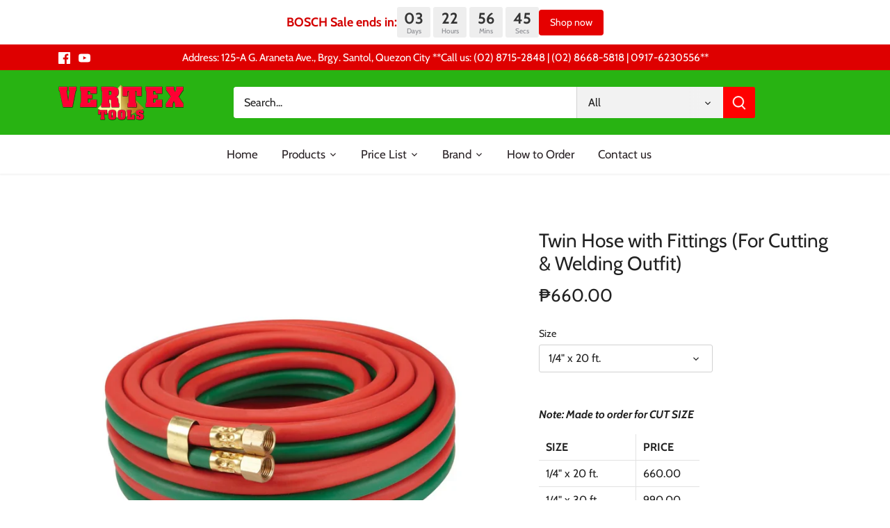

--- FILE ---
content_type: text/html; charset=utf-8
request_url: https://vertexpowertools.com/products/twin-hose-with-fittings-for-cutting-welding-outfit
body_size: 28926
content:
<!doctype html>
<html class="no-js" lang="en">
<head>
  <!-- Canopy 5.1.0 -->

  <meta charset="utf-8" />
<meta name="viewport" content="width=device-width,initial-scale=1.0" />
<meta http-equiv="X-UA-Compatible" content="IE=edge">

<link rel="preconnect" href="https://cdn.shopify.com" crossorigin>
<link rel="preconnect" href="https://fonts.shopify.com" crossorigin>
<link rel="preconnect" href="https://monorail-edge.shopifysvc.com"><link rel="preload" as="font" href="//vertexpowertools.com/cdn/fonts/cabin/cabin_n4.cefc6494a78f87584a6f312fea532919154f66fe.woff2" type="font/woff2" crossorigin><link rel="preload" as="font" href="//vertexpowertools.com/cdn/fonts/cabin/cabin_n4.cefc6494a78f87584a6f312fea532919154f66fe.woff2" type="font/woff2" crossorigin><link rel="preload" as="font" href="//vertexpowertools.com/cdn/fonts/cabin/cabin_n4.cefc6494a78f87584a6f312fea532919154f66fe.woff2" type="font/woff2" crossorigin><link rel="preload" as="font" href="//vertexpowertools.com/cdn/fonts/cabin/cabin_n4.cefc6494a78f87584a6f312fea532919154f66fe.woff2" type="font/woff2" crossorigin><link rel="preload" href="//vertexpowertools.com/cdn/shop/t/31/assets/vendor.min.js?v=137803223016851922661693471960" as="script">
<link rel="preload" href="//vertexpowertools.com/cdn/shop/t/31/assets/theme.js?v=102756645768366188701693471960" as="script"><link rel="canonical" href="https://vertexpowertools.com/products/twin-hose-with-fittings-for-cutting-welding-outfit" /><link rel="icon" href="//vertexpowertools.com/cdn/shop/files/Vertex-pyramid-Logo-square-green.png?crop=center&height=48&v=1712827391&width=48" type="image/png"><meta name="description" content="Note: Made to order for CUT SIZE SIZE PRICE 1/4&quot; x 20 ft. 660.00 1/4&quot; x 30 ft. 990.00 1/4&quot; x 40 ft. 1,320.00 1/4&quot; x 50 ft. 1,650.00 1/4&quot; x 60 ft. 1,980.00 1/4&quot; x 70 ft 2,310.00 1/4&quot; x 80 ft 2,640.00 1/4&quot; x 90 ft 2,970.00 1/4&quot; x 100 ft 3,300.00 1/4&quot; x 150 ft 4,950.00 1/4&quot; x 200 ft 6,600.00 1/4&quot; x 328 ft. (roll) 10,824.0">

  <meta name="theme-color" content="#d8232f">

  <title>
    Twin Hose with Fittings (For Cutting &amp; Welding Outfit) &ndash; vertexpowertools
  </title>

  <meta property="og:site_name" content="vertexpowertools">
<meta property="og:url" content="https://vertexpowertools.com/products/twin-hose-with-fittings-for-cutting-welding-outfit">
<meta property="og:title" content="Twin Hose with Fittings (For Cutting &amp; Welding Outfit)">
<meta property="og:type" content="product">
<meta property="og:description" content="Note: Made to order for CUT SIZE SIZE PRICE 1/4&quot; x 20 ft. 660.00 1/4&quot; x 30 ft. 990.00 1/4&quot; x 40 ft. 1,320.00 1/4&quot; x 50 ft. 1,650.00 1/4&quot; x 60 ft. 1,980.00 1/4&quot; x 70 ft 2,310.00 1/4&quot; x 80 ft 2,640.00 1/4&quot; x 90 ft 2,970.00 1/4&quot; x 100 ft 3,300.00 1/4&quot; x 150 ft 4,950.00 1/4&quot; x 200 ft 6,600.00 1/4&quot; x 328 ft. (roll) 10,824.0"><meta property="og:image" content="http://vertexpowertools.com/cdn/shop/products/twin_hose_1800x1800_a2de5abd-b996-45b7-889a-18c94a11c06e_1200x1200.png?v=1578624072">
  <meta property="og:image:secure_url" content="https://vertexpowertools.com/cdn/shop/products/twin_hose_1800x1800_a2de5abd-b996-45b7-889a-18c94a11c06e_1200x1200.png?v=1578624072">
  <meta property="og:image:width" content="1200">
  <meta property="og:image:height" content="1200"><meta property="og:price:amount" content="660.00">
  <meta property="og:price:currency" content="PHP"><meta name="twitter:card" content="summary_large_image">
<meta name="twitter:title" content="Twin Hose with Fittings (For Cutting &amp; Welding Outfit)">
<meta name="twitter:description" content="Note: Made to order for CUT SIZE SIZE PRICE 1/4&quot; x 20 ft. 660.00 1/4&quot; x 30 ft. 990.00 1/4&quot; x 40 ft. 1,320.00 1/4&quot; x 50 ft. 1,650.00 1/4&quot; x 60 ft. 1,980.00 1/4&quot; x 70 ft 2,310.00 1/4&quot; x 80 ft 2,640.00 1/4&quot; x 90 ft 2,970.00 1/4&quot; x 100 ft 3,300.00 1/4&quot; x 150 ft 4,950.00 1/4&quot; x 200 ft 6,600.00 1/4&quot; x 328 ft. (roll) 10,824.0">

<style>
    @font-face {
  font-family: Cabin;
  font-weight: 400;
  font-style: normal;
  font-display: fallback;
  src: url("//vertexpowertools.com/cdn/fonts/cabin/cabin_n4.cefc6494a78f87584a6f312fea532919154f66fe.woff2") format("woff2"),
       url("//vertexpowertools.com/cdn/fonts/cabin/cabin_n4.8c16611b00f59d27f4b27ce4328dfe514ce77517.woff") format("woff");
}

    @font-face {
  font-family: Cabin;
  font-weight: 700;
  font-style: normal;
  font-display: fallback;
  src: url("//vertexpowertools.com/cdn/fonts/cabin/cabin_n7.255204a342bfdbc9ae2017bd4e6a90f8dbb2f561.woff2") format("woff2"),
       url("//vertexpowertools.com/cdn/fonts/cabin/cabin_n7.e2afa22a0d0f4b64da3569c990897429d40ff5c0.woff") format("woff");
}

    @font-face {
  font-family: Cabin;
  font-weight: 500;
  font-style: normal;
  font-display: fallback;
  src: url("//vertexpowertools.com/cdn/fonts/cabin/cabin_n5.0250ac238cfbbff14d3c16fcc89f227ca95d5c6f.woff2") format("woff2"),
       url("//vertexpowertools.com/cdn/fonts/cabin/cabin_n5.46470cf25a90d766aece73a31a42bfd8ef7a470b.woff") format("woff");
}

    @font-face {
  font-family: Cabin;
  font-weight: 400;
  font-style: italic;
  font-display: fallback;
  src: url("//vertexpowertools.com/cdn/fonts/cabin/cabin_i4.d89c1b32b09ecbc46c12781fcf7b2085f17c0be9.woff2") format("woff2"),
       url("//vertexpowertools.com/cdn/fonts/cabin/cabin_i4.0a521b11d0b69adfc41e22a263eec7c02aecfe99.woff") format("woff");
}

    @font-face {
  font-family: Cabin;
  font-weight: 700;
  font-style: italic;
  font-display: fallback;
  src: url("//vertexpowertools.com/cdn/fonts/cabin/cabin_i7.ef2404c08a493e7ccbc92d8c39adf683f40e1fb5.woff2") format("woff2"),
       url("//vertexpowertools.com/cdn/fonts/cabin/cabin_i7.480421791818000fc8a5d4134822321b5d7964f8.woff") format("woff");
}

    @font-face {
  font-family: Cabin;
  font-weight: 400;
  font-style: normal;
  font-display: fallback;
  src: url("//vertexpowertools.com/cdn/fonts/cabin/cabin_n4.cefc6494a78f87584a6f312fea532919154f66fe.woff2") format("woff2"),
       url("//vertexpowertools.com/cdn/fonts/cabin/cabin_n4.8c16611b00f59d27f4b27ce4328dfe514ce77517.woff") format("woff");
}

    @font-face {
  font-family: Cabin;
  font-weight: 400;
  font-style: normal;
  font-display: fallback;
  src: url("//vertexpowertools.com/cdn/fonts/cabin/cabin_n4.cefc6494a78f87584a6f312fea532919154f66fe.woff2") format("woff2"),
       url("//vertexpowertools.com/cdn/fonts/cabin/cabin_n4.8c16611b00f59d27f4b27ce4328dfe514ce77517.woff") format("woff");
}

    @font-face {
  font-family: Cabin;
  font-weight: 400;
  font-style: normal;
  font-display: fallback;
  src: url("//vertexpowertools.com/cdn/fonts/cabin/cabin_n4.cefc6494a78f87584a6f312fea532919154f66fe.woff2") format("woff2"),
       url("//vertexpowertools.com/cdn/fonts/cabin/cabin_n4.8c16611b00f59d27f4b27ce4328dfe514ce77517.woff") format("woff");
}

    @font-face {
  font-family: Cabin;
  font-weight: 600;
  font-style: normal;
  font-display: fallback;
  src: url("//vertexpowertools.com/cdn/fonts/cabin/cabin_n6.c6b1e64927bbec1c65aab7077888fb033480c4f7.woff2") format("woff2"),
       url("//vertexpowertools.com/cdn/fonts/cabin/cabin_n6.6c2e65d54c893ad9f1390da3b810b8e6cf976a4f.woff") format("woff");
}

  </style>

  <link href="//vertexpowertools.com/cdn/shop/t/31/assets/styles.css?v=164061658336609825591759332981" rel="stylesheet" type="text/css" media="all" />

  <script>
    document.documentElement.className = document.documentElement.className.replace('no-js', 'js');
    window.theme = window.theme || {};
    
    theme.money_format_with_code_preference = "\u0026#8369;{{amount}}";
    
    theme.money_format = "\u0026#8369;{{amount}}";
    theme.customerIsLoggedIn = false;

    
      theme.shippingCalcMoneyFormat = "\u0026#8369;{{amount}}";
    

    theme.strings = {
      previous: "Previous",
      next: "Next",
      close: "Close",
      addressError: "Error looking up that address",
      addressNoResults: "No results for that address",
      addressQueryLimit: "You have exceeded the Google API usage limit. Consider upgrading to a \u003ca href=\"https:\/\/developers.google.com\/maps\/premium\/usage-limits\"\u003ePremium Plan\u003c\/a\u003e.",
      authError: "There was a problem authenticating your Google Maps API Key.",
      shippingCalcSubmitButton: "Calculate shipping",
      shippingCalcSubmitButtonDisabled: "Calculating...",
      infiniteScrollCollectionLoading: "Loading more items...",
      infiniteScrollCollectionFinishedMsg : "No more items",
      infiniteScrollBlogLoading: "Loading more articles...",
      infiniteScrollBlogFinishedMsg : "No more articles",
      blogsShowTags: "Show tags",
      priceNonExistent: "Unavailable",
      buttonDefault: "Add to cart",
      buttonNoStock: "Out of stock",
      buttonNoVariant: "Unavailable",
      unitPriceSeparator: " \/ ",
      onlyXLeft: "[[ quantity ]] in stock",
      productAddingToCart: "Adding",
      productAddedToCart: "Added",
      quickbuyAdded: "Added to cart",
      cartSummary: "View cart",
      cartContinue: "Continue shopping",
      colorBoxPrevious: "Previous",
      colorBoxNext: "Next",
      colorBoxClose: "Close",
      imageSlider: "Image slider",
      confirmEmptyCart: "Are you sure you want to empty your cart?",
      inYourCart: "In your cart",
      removeFromCart: "Remove from cart",
      clearAll: "Clear all",
      layout_live_search_see_all: "See all results",
      general_quick_search_pages: "Pages",
      general_quick_search_no_results: "Sorry, we couldn\u0026#39;t find any results",
      products_labels_sold_out: "Sold Out",
      products_labels_sale: "Sale",
      maximumQuantity: "You can only have [quantity] in your cart",
      fullDetails: "Full details",
      cartConfirmRemove: "Are you sure you want to remove this item?"
    };

    theme.routes = {
      root_url: '/',
      account_url: '/account',
      account_login_url: '/account/login',
      account_logout_url: '/account/logout',
      account_recover_url: '/account/recover',
      account_register_url: '/account/register',
      account_addresses_url: '/account/addresses',
      collections_url: '/collections',
      all_products_collection_url: '/collections/all',
      search_url: '/search',
      cart_url: '/cart',
      cart_add_url: '/cart/add',
      cart_change_url: '/cart/change',
      cart_clear_url: '/cart/clear'
    };

    theme.scripts = {
      masonry: "\/\/vertexpowertools.com\/cdn\/shop\/t\/31\/assets\/masonry.v3.2.2.min.js?v=35330930116813290231693471960",
      jqueryInfiniteScroll: "\/\/vertexpowertools.com\/cdn\/shop\/t\/31\/assets\/jquery.infinitescroll.2.1.0.min.js?v=12654699346475808781693471960",
      underscore: "\/\/cdnjs.cloudflare.com\/ajax\/libs\/underscore.js\/1.6.0\/underscore-min.js",
      shopifyCommon: "\/\/vertexpowertools.com\/cdn\/shopifycloud\/storefront\/assets\/themes_support\/shopify_common-5f594365.js",
      jqueryCart: "\/\/vertexpowertools.com\/cdn\/shop\/t\/31\/assets\/shipping-calculator.v1.0.min.js?v=54722302898366399871693471960"
    };

    theme.settings = {
      cartType: "go_to_cart",
      openCartDrawerOnMob: false,
      quickBuyType: "in-page",
      superscriptDecimals: false,
      currencyCodeEnabled: false
    }
  </script><script>window.performance && window.performance.mark && window.performance.mark('shopify.content_for_header.start');</script><meta name="google-site-verification" content="vdaridklzB1Vle0OR9QAvI0IrIkzWGndk3U6HUDhFCU">
<meta name="google-site-verification" content="IvVpu2Mu484UOp6E1je8z-G3LyuHZmxObkAnYLxnJ54">
<meta name="facebook-domain-verification" content="i3cn13xq6pb3vdurvv2uc437e6i79k">
<meta name="facebook-domain-verification" content="guc3xchklj84rsvkmwyr9d050baro8">
<meta id="shopify-digital-wallet" name="shopify-digital-wallet" content="/11977702/digital_wallets/dialog">
<link rel="alternate" type="application/json+oembed" href="https://vertexpowertools.com/products/twin-hose-with-fittings-for-cutting-welding-outfit.oembed">
<script async="async" src="/checkouts/internal/preloads.js?locale=en-PH"></script>
<script id="shopify-features" type="application/json">{"accessToken":"db632d8f3cc45b846d972dcf34ad13c4","betas":["rich-media-storefront-analytics"],"domain":"vertexpowertools.com","predictiveSearch":true,"shopId":11977702,"locale":"en"}</script>
<script>var Shopify = Shopify || {};
Shopify.shop = "goldapextools.myshopify.com";
Shopify.locale = "en";
Shopify.currency = {"active":"PHP","rate":"1.0"};
Shopify.country = "PH";
Shopify.theme = {"name":"Updated copy of Canopy - Official no cart","id":136905326849,"schema_name":"Canopy","schema_version":"5.1.0","theme_store_id":732,"role":"main"};
Shopify.theme.handle = "null";
Shopify.theme.style = {"id":null,"handle":null};
Shopify.cdnHost = "vertexpowertools.com/cdn";
Shopify.routes = Shopify.routes || {};
Shopify.routes.root = "/";</script>
<script type="module">!function(o){(o.Shopify=o.Shopify||{}).modules=!0}(window);</script>
<script>!function(o){function n(){var o=[];function n(){o.push(Array.prototype.slice.apply(arguments))}return n.q=o,n}var t=o.Shopify=o.Shopify||{};t.loadFeatures=n(),t.autoloadFeatures=n()}(window);</script>
<script id="shop-js-analytics" type="application/json">{"pageType":"product"}</script>
<script defer="defer" async type="module" src="//vertexpowertools.com/cdn/shopifycloud/shop-js/modules/v2/client.init-shop-cart-sync_BApSsMSl.en.esm.js"></script>
<script defer="defer" async type="module" src="//vertexpowertools.com/cdn/shopifycloud/shop-js/modules/v2/chunk.common_CBoos6YZ.esm.js"></script>
<script type="module">
  await import("//vertexpowertools.com/cdn/shopifycloud/shop-js/modules/v2/client.init-shop-cart-sync_BApSsMSl.en.esm.js");
await import("//vertexpowertools.com/cdn/shopifycloud/shop-js/modules/v2/chunk.common_CBoos6YZ.esm.js");

  window.Shopify.SignInWithShop?.initShopCartSync?.({"fedCMEnabled":true,"windoidEnabled":true});

</script>
<script>(function() {
  var isLoaded = false;
  function asyncLoad() {
    if (isLoaded) return;
    isLoaded = true;
    var urls = ["https:\/\/app1.icyhill.com\/script-tag\/simple_header_bar.js?version=1609577124\u0026shop=goldapextools.myshopify.com","https:\/\/pmslider.netlify.app\/preview.js?v=1\u0026shop=goldapextools.myshopify.com","https:\/\/apps.synctrack.io\/cta-buttons\/cta-group-button.js?v=1712039172\u0026shop=goldapextools.myshopify.com","\/\/searchserverapi1.com\/widgets\/shopify\/init.js?a=6E8e5Q8K1A\u0026shop=goldapextools.myshopify.com","\/\/backinstock.useamp.com\/widget\/30101_1767155665.js?category=bis\u0026v=6\u0026shop=goldapextools.myshopify.com"];
    for (var i = 0; i < urls.length; i++) {
      var s = document.createElement('script');
      s.type = 'text/javascript';
      s.async = true;
      s.src = urls[i];
      var x = document.getElementsByTagName('script')[0];
      x.parentNode.insertBefore(s, x);
    }
  };
  if(window.attachEvent) {
    window.attachEvent('onload', asyncLoad);
  } else {
    window.addEventListener('load', asyncLoad, false);
  }
})();</script>
<script id="__st">var __st={"a":11977702,"offset":28800,"reqid":"076bc412-4be1-4907-9655-124d98e77ded-1768905190","pageurl":"vertexpowertools.com\/products\/twin-hose-with-fittings-for-cutting-welding-outfit","u":"2457ffb0e143","p":"product","rtyp":"product","rid":4447209390213};</script>
<script>window.ShopifyPaypalV4VisibilityTracking = true;</script>
<script id="captcha-bootstrap">!function(){'use strict';const t='contact',e='account',n='new_comment',o=[[t,t],['blogs',n],['comments',n],[t,'customer']],c=[[e,'customer_login'],[e,'guest_login'],[e,'recover_customer_password'],[e,'create_customer']],r=t=>t.map((([t,e])=>`form[action*='/${t}']:not([data-nocaptcha='true']) input[name='form_type'][value='${e}']`)).join(','),a=t=>()=>t?[...document.querySelectorAll(t)].map((t=>t.form)):[];function s(){const t=[...o],e=r(t);return a(e)}const i='password',u='form_key',d=['recaptcha-v3-token','g-recaptcha-response','h-captcha-response',i],f=()=>{try{return window.sessionStorage}catch{return}},m='__shopify_v',_=t=>t.elements[u];function p(t,e,n=!1){try{const o=window.sessionStorage,c=JSON.parse(o.getItem(e)),{data:r}=function(t){const{data:e,action:n}=t;return t[m]||n?{data:e,action:n}:{data:t,action:n}}(c);for(const[e,n]of Object.entries(r))t.elements[e]&&(t.elements[e].value=n);n&&o.removeItem(e)}catch(o){console.error('form repopulation failed',{error:o})}}const l='form_type',E='cptcha';function T(t){t.dataset[E]=!0}const w=window,h=w.document,L='Shopify',v='ce_forms',y='captcha';let A=!1;((t,e)=>{const n=(g='f06e6c50-85a8-45c8-87d0-21a2b65856fe',I='https://cdn.shopify.com/shopifycloud/storefront-forms-hcaptcha/ce_storefront_forms_captcha_hcaptcha.v1.5.2.iife.js',D={infoText:'Protected by hCaptcha',privacyText:'Privacy',termsText:'Terms'},(t,e,n)=>{const o=w[L][v],c=o.bindForm;if(c)return c(t,g,e,D).then(n);var r;o.q.push([[t,g,e,D],n]),r=I,A||(h.body.append(Object.assign(h.createElement('script'),{id:'captcha-provider',async:!0,src:r})),A=!0)});var g,I,D;w[L]=w[L]||{},w[L][v]=w[L][v]||{},w[L][v].q=[],w[L][y]=w[L][y]||{},w[L][y].protect=function(t,e){n(t,void 0,e),T(t)},Object.freeze(w[L][y]),function(t,e,n,w,h,L){const[v,y,A,g]=function(t,e,n){const i=e?o:[],u=t?c:[],d=[...i,...u],f=r(d),m=r(i),_=r(d.filter((([t,e])=>n.includes(e))));return[a(f),a(m),a(_),s()]}(w,h,L),I=t=>{const e=t.target;return e instanceof HTMLFormElement?e:e&&e.form},D=t=>v().includes(t);t.addEventListener('submit',(t=>{const e=I(t);if(!e)return;const n=D(e)&&!e.dataset.hcaptchaBound&&!e.dataset.recaptchaBound,o=_(e),c=g().includes(e)&&(!o||!o.value);(n||c)&&t.preventDefault(),c&&!n&&(function(t){try{if(!f())return;!function(t){const e=f();if(!e)return;const n=_(t);if(!n)return;const o=n.value;o&&e.removeItem(o)}(t);const e=Array.from(Array(32),(()=>Math.random().toString(36)[2])).join('');!function(t,e){_(t)||t.append(Object.assign(document.createElement('input'),{type:'hidden',name:u})),t.elements[u].value=e}(t,e),function(t,e){const n=f();if(!n)return;const o=[...t.querySelectorAll(`input[type='${i}']`)].map((({name:t})=>t)),c=[...d,...o],r={};for(const[a,s]of new FormData(t).entries())c.includes(a)||(r[a]=s);n.setItem(e,JSON.stringify({[m]:1,action:t.action,data:r}))}(t,e)}catch(e){console.error('failed to persist form',e)}}(e),e.submit())}));const S=(t,e)=>{t&&!t.dataset[E]&&(n(t,e.some((e=>e===t))),T(t))};for(const o of['focusin','change'])t.addEventListener(o,(t=>{const e=I(t);D(e)&&S(e,y())}));const B=e.get('form_key'),M=e.get(l),P=B&&M;t.addEventListener('DOMContentLoaded',(()=>{const t=y();if(P)for(const e of t)e.elements[l].value===M&&p(e,B);[...new Set([...A(),...v().filter((t=>'true'===t.dataset.shopifyCaptcha))])].forEach((e=>S(e,t)))}))}(h,new URLSearchParams(w.location.search),n,t,e,['guest_login'])})(!0,!0)}();</script>
<script integrity="sha256-4kQ18oKyAcykRKYeNunJcIwy7WH5gtpwJnB7kiuLZ1E=" data-source-attribution="shopify.loadfeatures" defer="defer" src="//vertexpowertools.com/cdn/shopifycloud/storefront/assets/storefront/load_feature-a0a9edcb.js" crossorigin="anonymous"></script>
<script data-source-attribution="shopify.dynamic_checkout.dynamic.init">var Shopify=Shopify||{};Shopify.PaymentButton=Shopify.PaymentButton||{isStorefrontPortableWallets:!0,init:function(){window.Shopify.PaymentButton.init=function(){};var t=document.createElement("script");t.src="https://vertexpowertools.com/cdn/shopifycloud/portable-wallets/latest/portable-wallets.en.js",t.type="module",document.head.appendChild(t)}};
</script>
<script data-source-attribution="shopify.dynamic_checkout.buyer_consent">
  function portableWalletsHideBuyerConsent(e){var t=document.getElementById("shopify-buyer-consent"),n=document.getElementById("shopify-subscription-policy-button");t&&n&&(t.classList.add("hidden"),t.setAttribute("aria-hidden","true"),n.removeEventListener("click",e))}function portableWalletsShowBuyerConsent(e){var t=document.getElementById("shopify-buyer-consent"),n=document.getElementById("shopify-subscription-policy-button");t&&n&&(t.classList.remove("hidden"),t.removeAttribute("aria-hidden"),n.addEventListener("click",e))}window.Shopify?.PaymentButton&&(window.Shopify.PaymentButton.hideBuyerConsent=portableWalletsHideBuyerConsent,window.Shopify.PaymentButton.showBuyerConsent=portableWalletsShowBuyerConsent);
</script>
<script data-source-attribution="shopify.dynamic_checkout.cart.bootstrap">document.addEventListener("DOMContentLoaded",(function(){function t(){return document.querySelector("shopify-accelerated-checkout-cart, shopify-accelerated-checkout")}if(t())Shopify.PaymentButton.init();else{new MutationObserver((function(e,n){t()&&(Shopify.PaymentButton.init(),n.disconnect())})).observe(document.body,{childList:!0,subtree:!0})}}));
</script>

<script>window.performance && window.performance.mark && window.performance.mark('shopify.content_for_header.end');</script>



<!-- BEGIN app block: shopify://apps/sales-discounts/blocks/countdown/29205fb1-2e68-4d81-a905-d828a51c8413 --><script id="hc_product_countdown_dates" data-p_id="4447209390213" type="application/json">{"7774422040833":{"sale_start":"2026-01-19T09:30:00+00:00","sale_end":"2026-01-24T09:30:00+00:00"},"8029118529793":{"sale_start":"2026-01-19T09:30:00+00:00","sale_end":"2026-01-24T09:30:00+00:00"},"8502082011393":{"sale_start":"2026-01-19T09:30:00+00:00","sale_end":"2026-01-24T09:30:00+00:00"},"8813910786305":{"sale_start":"2026-01-19T09:30:00+00:00","sale_end":"2026-01-24T09:30:00+00:00"},"4609240957061":{"sale_start":"2026-01-19T09:30:00+00:00","sale_end":"2026-01-24T09:30:00+00:00"},"4203176820869":{"sale_start":"2026-01-19T09:30:00+00:00","sale_end":"2026-01-24T09:30:00+00:00"},"1575202324525":{"sale_start":"2026-01-19T09:30:00+00:00","sale_end":"2026-01-24T09:30:00+00:00"},"8871867711745":{"sale_start":"2026-01-19T09:30:00+00:00","sale_end":"2026-01-24T09:30:00+00:00"},"8624267067649":{"sale_start":"2026-01-19T09:30:00+00:00","sale_end":"2026-01-24T09:30:00+00:00"},"8501170274561":{"sale_start":"2026-01-19T09:30:00+00:00","sale_end":"2026-01-24T09:30:00+00:00"},"8312284348673":{"sale_start":"2026-01-19T09:30:00+00:00","sale_end":"2026-01-24T09:30:00+00:00"},"8073600991489":{"sale_start":"2026-01-19T09:30:00+00:00","sale_end":"2026-01-24T09:30:00+00:00"},"8029108994305":{"sale_start":"2026-01-19T09:30:00+00:00","sale_end":"2026-01-24T09:30:00+00:00"},"7774433214721":{"sale_start":"2026-01-19T09:30:00+00:00","sale_end":"2026-01-24T09:30:00+00:00"},"7701300773121":{"sale_start":"2026-01-19T09:30:00+00:00","sale_end":"2026-01-24T09:30:00+00:00"},"5694126913":{"sale_start":"2026-01-19T09:30:00+00:00","sale_end":"2026-01-24T09:30:00+00:00"},"6728411938965":{"sale_start":"2026-01-19T09:30:00+00:00","sale_end":"2026-01-24T09:30:00+00:00"},"6693514215573":{"sale_start":"2026-01-19T09:30:00+00:00","sale_end":"2026-01-24T09:30:00+00:00"},"4679504593029":{"sale_start":"2026-01-19T09:30:00+00:00","sale_end":"2026-01-24T09:30:00+00:00"},"8810829283585":{"sale_start":"2026-01-19T09:30:00+00:00","sale_end":"2026-01-24T09:30:00+00:00"},"4001727447085":{"sale_start":"2026-01-19T09:30:00+00:00","sale_end":"2026-01-24T09:30:00+00:00"},"3930049675309":{"sale_start":"2026-01-19T09:30:00+00:00","sale_end":"2026-01-24T09:30:00+00:00"},"1825432502317":{"sale_start":"2026-01-19T09:30:00+00:00","sale_end":"2026-01-24T09:30:00+00:00"},"1536594378797":{"sale_start":"2026-01-19T09:30:00+00:00","sale_end":"2026-01-24T09:30:00+00:00"},"8871752696065":{"sale_start":"2026-01-19T09:30:00+00:00","sale_end":"2026-01-24T09:30:00+00:00"},"8752282501377":{"sale_start":"2026-01-19T09:30:00+00:00","sale_end":"2026-01-24T09:30:00+00:00"},"8685439058177":{"sale_start":"2026-01-19T09:30:00+00:00","sale_end":"2026-01-24T09:30:00+00:00"},"8501206679809":{"sale_start":"2026-01-19T09:30:00+00:00","sale_end":"2026-01-24T09:30:00+00:00"},"6880221331605":{"sale_start":"2026-01-19T09:30:00+00:00","sale_end":"2026-01-24T09:30:00+00:00"},"5469122101397":{"sale_start":"2026-01-19T09:30:00+00:00","sale_end":"2026-01-24T09:30:00+00:00"},"8385297252609":{"sale_start":"2026-01-19T09:30:00+00:00","sale_end":"2026-01-24T09:30:00+00:00"},"8565307506945":{"sale_start":"2026-01-19T09:30:00+00:00","sale_end":"2026-01-24T09:30:00+00:00"},"8501154447617":{"sale_start":"2026-01-19T09:30:00+00:00","sale_end":"2026-01-24T09:30:00+00:00"},"8009054486785":{"sale_start":"2026-01-19T09:30:00+00:00","sale_end":"2026-01-24T09:30:00+00:00"},"8797562110209":{"sale_start":"2026-01-19T09:30:00+00:00","sale_end":"2026-01-24T09:30:00+00:00"},"8501211037953":{"sale_start":"2026-01-19T09:30:00+00:00","sale_end":"2026-01-24T09:30:00+00:00"},"7984492118273":{"sale_start":"2026-01-19T09:30:00+00:00","sale_end":"2026-01-24T09:30:00+00:00"},"8501216805121":{"sale_start":"2026-01-19T09:30:00+00:00","sale_end":"2026-01-24T09:30:00+00:00"},"8501230076161":{"sale_start":"2026-01-19T09:30:00+00:00","sale_end":"2026-01-24T09:30:00+00:00"},"7792316186881":{"sale_start":"2026-01-19T09:30:00+00:00","sale_end":"2026-01-24T09:30:00+00:00"},"8156649029889":{"sale_start":"2026-01-19T09:30:00+00:00","sale_end":"2026-01-24T09:30:00+00:00"},"1751703781421":{"sale_start":"2026-01-19T09:30:00+00:00","sale_end":"2026-01-24T09:30:00+00:00"},"274808635418":{"sale_start":"2026-01-19T09:30:00+00:00","sale_end":"2026-01-24T09:30:00+00:00"},"8565320155393":{"sale_start":"2026-01-19T09:30:00+00:00","sale_end":"2026-01-24T09:30:00+00:00"},"7479421927681":{"sale_start":"2026-01-19T09:30:00+00:00","sale_end":"2026-01-24T09:30:00+00:00"},"644239261741":{"sale_start":"2026-01-19T09:30:00+00:00","sale_end":"2026-01-24T09:30:00+00:00"},"8459663540481":{"sale_start":"2026-01-19T09:30:00+00:00","sale_end":"2026-01-24T09:30:00+00:00"},"7995379974401":{"sale_start":"2026-01-19T09:30:00+00:00","sale_end":"2026-01-24T09:30:00+00:00"},"8502095675649":{"sale_start":"2026-01-19T09:30:00+00:00","sale_end":"2026-01-24T09:30:00+00:00"},"8501198749953":{"sale_start":"2026-01-19T09:30:00+00:00","sale_end":"2026-01-24T09:30:00+00:00"},"8501179810049":{"sale_start":"2026-01-19T09:30:00+00:00","sale_end":"2026-01-24T09:30:00+00:00"},"8160078266625":{"sale_start":"2026-01-19T09:30:00+00:00","sale_end":"2026-01-24T09:30:00+00:00"},"6386747073":{"sale_start":"2026-01-19T09:30:00+00:00","sale_end":"2026-01-24T09:30:00+00:00"},"8501228503297":{"sale_start":"2026-01-19T09:30:00+00:00","sale_end":"2026-01-24T09:30:00+00:00"},"5499411073":{"sale_start":"2026-01-19T09:30:00+00:00","sale_end":"2026-01-24T09:30:00+00:00"},"5355800513":{"sale_start":"2026-01-19T09:30:00+00:00","sale_end":"2026-01-24T09:30:00+00:00"},"5501547457":{"sale_start":"2026-01-19T09:30:00+00:00","sale_end":"2026-01-24T09:30:00+00:00"},"206264762394":{"sale_start":"2026-01-19T09:30:00+00:00","sale_end":"2026-01-24T09:30:00+00:00"},"1575225229357":{"sale_start":"2026-01-19T09:30:00+00:00","sale_end":"2026-01-24T09:30:00+00:00"},"1545777053741":{"sale_start":"2026-01-19T09:30:00+00:00","sale_end":"2026-01-24T09:30:00+00:00"},"4171009687685":{"sale_start":"2026-01-19T09:30:00+00:00","sale_end":"2026-01-24T09:30:00+00:00"},"4369702158469":{"sale_start":"2026-01-19T09:30:00+00:00","sale_end":"2026-01-24T09:30:00+00:00"},"5354356998293":{"sale_start":"2026-01-19T09:30:00+00:00","sale_end":"2026-01-24T09:30:00+00:00"},"6728342470805":{"sale_start":"2026-01-19T09:30:00+00:00","sale_end":"2026-01-24T09:30:00+00:00"},"7008841269397":{"sale_start":"2026-01-19T09:30:00+00:00","sale_end":"2026-01-24T09:30:00+00:00"},"7480444158209":{"sale_start":"2026-01-19T09:30:00+00:00","sale_end":"2026-01-24T09:30:00+00:00"},"8642998862081":{"sale_start":"2026-01-19T09:30:00+00:00","sale_end":"2026-01-24T09:30:00+00:00"},"8649622716673":{"sale_start":"2026-01-19T09:30:00+00:00","sale_end":"2026-01-24T09:30:00+00:00"},"8755357155585":{"sale_start":"2026-01-19T09:30:00+00:00","sale_end":"2026-01-24T09:30:00+00:00"},"8776779759873":{"sale_start":"2026-01-19T09:30:00+00:00","sale_end":"2026-01-24T09:30:00+00:00"},"1537260912685":{"sale_start":"2026-01-19T09:30:00+00:00","sale_end":"2026-01-24T09:30:00+00:00"},"5988273409":{"sale_start":"2026-01-19T09:30:00+00:00","sale_end":"2026-01-24T09:30:00+00:00"},"5513598657":{"sale_start":"2026-01-19T09:30:00+00:00","sale_end":"2026-01-24T09:30:00+00:00"},"5513356481":{"sale_start":"2026-01-19T09:30:00+00:00","sale_end":"2026-01-24T09:30:00+00:00"},"5513288577":{"sale_start":"2026-01-19T09:30:00+00:00","sale_end":"2026-01-24T09:30:00+00:00"},"5513304129":{"sale_start":"2026-01-19T09:30:00+00:00","sale_end":"2026-01-24T09:30:00+00:00"},"5501524737":{"sale_start":"2026-01-19T09:30:00+00:00","sale_end":"2026-01-24T09:30:00+00:00"},"5500176641":{"sale_start":"2026-01-19T09:30:00+00:00","sale_end":"2026-01-24T09:30:00+00:00"},"5355795265":{"sale_start":"2026-01-19T09:30:00+00:00","sale_end":"2026-01-24T09:30:00+00:00"},"5355794689":{"sale_start":"2026-01-19T09:30:00+00:00","sale_end":"2026-01-24T09:30:00+00:00"},"5355784449":{"sale_start":"2026-01-19T09:30:00+00:00","sale_end":"2026-01-24T09:30:00+00:00"},"4490648420485":{"sale_start":"2026-01-19T09:30:00+00:00","sale_end":"2026-01-24T09:30:00+00:00"},"4171401658501":{"sale_start":"2026-01-19T09:30:00+00:00","sale_end":"2026-01-24T09:30:00+00:00"},"4288922222725":{"sale_start":"2026-01-19T09:30:00+00:00","sale_end":"2026-01-24T09:30:00+00:00"},"1575219134509":{"sale_start":"2026-01-19T09:30:00+00:00","sale_end":"2026-01-24T09:30:00+00:00"},"8642915500289":{"sale_start":"2026-01-19T09:30:00+00:00","sale_end":"2026-01-24T09:30:00+00:00"},"1450288316461":{"sale_start":"2026-01-19T09:30:00+00:00","sale_end":"2026-01-24T09:30:00+00:00"},"1313813987373":{"sale_start":"2026-01-19T09:30:00+00:00","sale_end":"2026-01-24T09:30:00+00:00"},"714493689901":{"sale_start":"2026-01-19T09:30:00+00:00","sale_end":"2026-01-24T09:30:00+00:00"},"643722739757":{"sale_start":"2026-01-19T09:30:00+00:00","sale_end":"2026-01-24T09:30:00+00:00"},"8410398458113":{"sale_start":"2026-01-19T09:30:00+00:00","sale_end":"2026-01-24T09:30:00+00:00"},"6579020929":{"sale_start":"2026-01-19T09:30:00+00:00","sale_end":"2026-01-24T09:30:00+00:00"},"6392050625":{"sale_start":"2026-01-19T09:30:00+00:00","sale_end":"2026-01-24T09:30:00+00:00"},"6386153537":{"sale_start":"2026-01-19T09:30:00+00:00","sale_end":"2026-01-24T09:30:00+00:00"},"6096960961":{"sale_start":"2026-01-19T09:30:00+00:00","sale_end":"2026-01-24T09:30:00+00:00"},"8893390258433":{"sale_start":"2026-01-19T09:30:00+00:00","sale_end":"2026-01-24T09:30:00+00:00"},"8755380289793":{"sale_start":"2026-01-19T09:30:00+00:00","sale_end":"2026-01-24T09:30:00+00:00"},"8816679584001":{"sale_start":"2026-01-19T09:30:00+00:00","sale_end":"2026-01-24T09:30:00+00:00"},"8760366530817":{"sale_start":"2026-01-19T09:30:00+00:00","sale_end":"2026-01-24T09:30:00+00:00"},"8763178615041":{"sale_start":"2026-01-19T09:30:00+00:00","sale_end":"2026-01-24T09:30:00+00:00"},"8755366166785":{"sale_start":"2026-01-19T09:30:00+00:00","sale_end":"2026-01-24T09:30:00+00:00"},"8649630974209":{"sale_start":"2026-01-19T09:30:00+00:00","sale_end":"2026-01-24T09:30:00+00:00"},"8649636708609":{"sale_start":"2026-01-19T09:30:00+00:00","sale_end":"2026-01-24T09:30:00+00:00"},"8649644671233":{"sale_start":"2026-01-19T09:30:00+00:00","sale_end":"2026-01-24T09:30:00+00:00"},"8649625141505":{"sale_start":"2026-01-19T09:30:00+00:00","sale_end":"2026-01-24T09:30:00+00:00"},"652402851885":{"sale_start":"2026-01-19T09:30:00+00:00","sale_end":"2026-01-24T09:30:00+00:00"},"8611897835777":{"sale_start":"2026-01-19T09:30:00+00:00","sale_end":"2026-01-24T09:30:00+00:00"},"8565286666497":{"sale_start":"2026-01-19T09:30:00+00:00","sale_end":"2026-01-24T09:30:00+00:00"},"586812620845":{"sale_start":"2026-01-19T09:30:00+00:00","sale_end":"2026-01-24T09:30:00+00:00"},"10175398349":{"sale_start":"2026-01-19T09:30:00+00:00","sale_end":"2026-01-24T09:30:00+00:00"},"206265024538":{"sale_start":"2026-01-19T09:30:00+00:00","sale_end":"2026-01-24T09:30:00+00:00"},"10219830349":{"sale_start":"2026-01-19T09:30:00+00:00","sale_end":"2026-01-24T09:30:00+00:00"},"9741787277":{"sale_start":"2026-01-19T09:30:00+00:00","sale_end":"2026-01-24T09:30:00+00:00"},"8061716103425":{"sale_start":"2026-01-19T09:30:00+00:00","sale_end":"2026-01-24T09:30:00+00:00"},"8051025445121":{"sale_start":"2026-01-19T09:30:00+00:00","sale_end":"2026-01-24T09:30:00+00:00"},"8022365962497":{"sale_start":"2026-01-19T09:30:00+00:00","sale_end":"2026-01-24T09:30:00+00:00"},"7791461925121":{"sale_start":"2026-01-19T09:30:00+00:00","sale_end":"2026-01-24T09:30:00+00:00"},"7967517901057":{"sale_start":"2026-01-19T09:30:00+00:00","sale_end":"2026-01-24T09:30:00+00:00"},"6897285953":{"sale_start":"2026-01-19T09:30:00+00:00","sale_end":"2026-01-24T09:30:00+00:00"},"7008797065365":{"sale_start":"2026-01-19T09:30:00+00:00","sale_end":"2026-01-24T09:30:00+00:00"},"6907295531157":{"sale_start":"2026-01-19T09:30:00+00:00","sale_end":"2026-01-24T09:30:00+00:00"},"6879794790549":{"sale_start":"2026-01-19T09:30:00+00:00","sale_end":"2026-01-24T09:30:00+00:00"},"6806338961557":{"sale_start":"2026-01-19T09:30:00+00:00","sale_end":"2026-01-24T09:30:00+00:00"},"6728288338069":{"sale_start":"2026-01-19T09:30:00+00:00","sale_end":"2026-01-24T09:30:00+00:00"},"4679493058693":{"sale_start":"2026-01-19T09:30:00+00:00","sale_end":"2026-01-24T09:30:00+00:00"},"4630658351237":{"sale_start":"2026-01-19T09:30:00+00:00","sale_end":"2026-01-24T09:30:00+00:00"},"5355793601":{"sale_start":"2026-01-19T09:30:00+00:00","sale_end":"2026-01-24T09:30:00+00:00"},"5355799681":{"sale_start":"2026-01-19T09:30:00+00:00","sale_end":"2026-01-24T09:30:00+00:00"},"5355783681":{"sale_start":"2026-01-19T09:30:00+00:00","sale_end":"2026-01-24T09:30:00+00:00"},"5355799041":{"sale_start":"2026-01-19T09:30:00+00:00","sale_end":"2026-01-24T09:30:00+00:00"},"9203561741":{"sale_start":"2026-01-19T09:30:00+00:00","sale_end":"2026-01-24T09:30:00+00:00"},"652401672237":{"sale_start":"2026-01-19T09:30:00+00:00","sale_end":"2026-01-24T09:30:00+00:00"},"687756410925":{"sale_start":"2026-01-19T09:30:00+00:00","sale_end":"2026-01-24T09:30:00+00:00"},"1841878040621":{"sale_start":"2026-01-19T09:30:00+00:00","sale_end":"2026-01-24T09:30:00+00:00"},"3973461573677":{"sale_start":"2026-01-19T09:30:00+00:00","sale_end":"2026-01-24T09:30:00+00:00"},"4171009425541":{"sale_start":"2026-01-19T09:30:00+00:00","sale_end":"2026-01-24T09:30:00+00:00"},"4369702748293":{"sale_start":"2026-01-19T09:30:00+00:00","sale_end":"2026-01-24T09:30:00+00:00"},"6526070423701":{"sale_start":"2026-01-19T09:30:00+00:00","sale_end":"2026-01-24T09:30:00+00:00"},"6525979754645":{"sale_start":"2026-01-19T09:30:00+00:00","sale_end":"2026-01-24T09:30:00+00:00"},"6917785387157":{"sale_start":"2026-01-19T09:30:00+00:00","sale_end":"2026-01-24T09:30:00+00:00"},"8004627267841":{"sale_start":"2026-01-19T09:30:00+00:00","sale_end":"2026-01-24T09:30:00+00:00"},"8283150156033":{"sale_start":"2026-01-19T09:30:00+00:00","sale_end":"2026-01-24T09:30:00+00:00"},"8526131462401":{"sale_start":"2026-01-19T09:30:00+00:00","sale_end":"2026-01-24T09:30:00+00:00"},"8649627107585":{"sale_start":"2026-01-19T09:30:00+00:00","sale_end":"2026-01-24T09:30:00+00:00"},"8649632645377":{"sale_start":"2026-01-19T09:30:00+00:00","sale_end":"2026-01-24T09:30:00+00:00"},"8649660399873":{"sale_start":"2026-01-19T09:30:00+00:00","sale_end":"2026-01-24T09:30:00+00:00"},"8649653190913":{"sale_start":"2026-01-19T09:30:00+00:00","sale_end":"2026-01-24T09:30:00+00:00"},"8755290767617":{"sale_start":"2026-01-19T09:30:00+00:00","sale_end":"2026-01-24T09:30:00+00:00"},"8810523459841":{"sale_start":"2026-01-19T09:30:00+00:00","sale_end":"2026-01-24T09:30:00+00:00"},"8776782807297":{"sale_start":"2026-01-19T09:30:00+00:00","sale_end":"2026-01-24T09:30:00+00:00"},"8810864181505":{"sale_start":"2026-01-19T09:30:00+00:00","sale_end":"2026-01-24T09:30:00+00:00"},"5513948993":{"sale_start":"2026-01-19T09:30:00+00:00","sale_end":"2026-01-24T09:30:00+00:00"},"5355797185":{"sale_start":"2026-01-19T09:30:00+00:00","sale_end":"2026-01-24T09:30:00+00:00"},"4353816428677":{"sale_start":"2026-01-19T09:30:00+00:00","sale_end":"2026-01-24T09:30:00+00:00"},"4203166007429":{"sale_start":"2026-01-19T09:30:00+00:00","sale_end":"2026-01-24T09:30:00+00:00"},"4288951419013":{"sale_start":"2026-01-19T09:30:00+00:00","sale_end":"2026-01-24T09:30:00+00:00"},"1841906516013":{"sale_start":"2026-01-19T09:30:00+00:00","sale_end":"2026-01-24T09:30:00+00:00"},"1825440628781":{"sale_start":"2026-01-19T09:30:00+00:00","sale_end":"2026-01-24T09:30:00+00:00"},"1841899044909":{"sale_start":"2026-01-19T09:30:00+00:00","sale_end":"2026-01-24T09:30:00+00:00"},"197889064986":{"sale_start":"2026-01-19T09:30:00+00:00","sale_end":"2026-01-24T09:30:00+00:00"},"1518847426605":{"sale_start":"2026-01-19T09:30:00+00:00","sale_end":"2026-01-24T09:30:00+00:00"},"652404817965":{"sale_start":"2026-01-19T09:30:00+00:00","sale_end":"2026-01-24T09:30:00+00:00"},"1450288840749":{"sale_start":"2026-01-19T09:30:00+00:00","sale_end":"2026-01-24T09:30:00+00:00"},"6386638465":{"sale_start":"2026-01-19T09:30:00+00:00","sale_end":"2026-01-24T09:30:00+00:00"},"8864844513537":{"sale_start":"2026-01-19T09:30:00+00:00","sale_end":"2026-01-24T09:30:00+00:00"},"8645074878721":{"sale_start":"2026-01-19T09:30:00+00:00","sale_end":"2026-01-24T09:30:00+00:00"},"8645077631233":{"sale_start":"2026-01-19T09:30:00+00:00","sale_end":"2026-01-24T09:30:00+00:00"},"565330968621":{"sale_start":"2026-01-19T09:30:00+00:00","sale_end":"2026-01-24T09:30:00+00:00"},"8614446268673":{"sale_start":"2026-01-19T09:30:00+00:00","sale_end":"2026-01-24T09:30:00+00:00"},"94943248410":{"sale_start":"2026-01-19T09:30:00+00:00","sale_end":"2026-01-24T09:30:00+00:00"},"9666461261":{"sale_start":"2026-01-19T09:30:00+00:00","sale_end":"2026-01-24T09:30:00+00:00"},"8000500957441":{"sale_start":"2026-01-19T09:30:00+00:00","sale_end":"2026-01-24T09:30:00+00:00"},"8492760525":{"sale_start":"2026-01-19T09:30:00+00:00","sale_end":"2026-01-24T09:30:00+00:00"},"9113286861":{"sale_start":"2026-01-19T09:30:00+00:00","sale_end":"2026-01-24T09:30:00+00:00"},"7772186280193":{"sale_start":"2026-01-19T09:30:00+00:00","sale_end":"2026-01-24T09:30:00+00:00"},"7480468832513":{"sale_start":"2026-01-19T09:30:00+00:00","sale_end":"2026-01-24T09:30:00+00:00"},"7001306726549":{"sale_start":"2026-01-19T09:30:00+00:00","sale_end":"2026-01-24T09:30:00+00:00"},"6919371063445":{"sale_start":"2026-01-19T09:30:00+00:00","sale_end":"2026-01-24T09:30:00+00:00"},"5694139009":{"sale_start":"2026-01-19T09:30:00+00:00","sale_end":"2026-01-24T09:30:00+00:00"},"6826193485973":{"sale_start":"2026-01-19T09:30:00+00:00","sale_end":"2026-01-24T09:30:00+00:00"},"6429374972053":{"sale_start":"2026-01-19T09:30:00+00:00","sale_end":"2026-01-24T09:30:00+00:00"},"6463993610389":{"sale_start":"2026-01-19T09:30:00+00:00","sale_end":"2026-01-24T09:30:00+00:00"},"4630733553797":{"sale_start":"2026-01-19T09:30:00+00:00","sale_end":"2026-01-24T09:30:00+00:00"},"5398467510421":{"sale_start":"2026-01-19T09:30:00+00:00","sale_end":"2026-01-24T09:30:00+00:00"},"4676591353989":{"sale_start":"2026-01-19T09:30:00+00:00","sale_end":"2026-01-24T09:30:00+00:00"},"1542317670445":{"sale_start":"2026-01-19T09:30:00+00:00","sale_end":"2026-01-24T09:30:00+00:00"},"5694203009":{"sale_start":"2026-01-19T09:30:00+00:00","sale_end":"2026-01-24T09:30:00+00:00"},"1732983324717":{"sale_start":"2026-01-19T09:30:00+00:00","sale_end":"2026-01-24T09:30:00+00:00"},"6868591542421":{"sale_start":"2026-01-19T09:30:00+00:00","sale_end":"2026-01-24T09:30:00+00:00"},"7210043393":{"sale_start":"2026-01-19T09:30:00+00:00","sale_end":"2026-01-24T09:30:00+00:00"},"1542319734829":{"sale_start":"2026-01-19T09:30:00+00:00","sale_end":"2026-01-24T09:30:00+00:00"},"156621406234":{"sale_start":"2026-01-19T09:30:00+00:00","sale_end":"2026-01-24T09:30:00+00:00"},"8629138129153":{"sale_start":"2026-01-19T09:30:00+00:00","sale_end":"2026-01-24T09:30:00+00:00"},"4171400904837":{"sale_start":"2026-01-19T09:30:00+00:00","sale_end":"2026-01-24T09:30:00+00:00"},"4091696250925":{"sale_start":"2026-01-19T09:30:00+00:00","sale_end":"2026-01-24T09:30:00+00:00"},"641461092397":{"sale_start":"2026-01-19T09:30:00+00:00","sale_end":"2026-01-24T09:30:00+00:00"},"7992239096065":{"sale_start":"2026-01-19T09:30:00+00:00","sale_end":"2026-01-24T09:30:00+00:00"},"8590554431745":{"sale_start":"2026-01-19T09:30:00+00:00","sale_end":"2026-01-24T09:30:00+00:00"},"6386585217":{"sale_start":"2026-01-19T09:30:00+00:00","sale_end":"2026-01-24T09:30:00+00:00"},"219677360154":{"sale_start":"2026-01-19T09:30:00+00:00","sale_end":"2026-01-24T09:30:00+00:00"},"8049037836545":{"sale_start":"2026-01-19T09:30:00+00:00","sale_end":"2026-01-24T09:30:00+00:00"},"7025492066453":{"sale_start":"2026-01-19T09:30:00+00:00","sale_end":"2026-01-24T09:30:00+00:00"},"7480421155073":{"sale_start":"2026-01-19T09:30:00+00:00","sale_end":"2026-01-24T09:30:00+00:00"},"6879859802261":{"sale_start":"2026-01-19T09:30:00+00:00","sale_end":"2026-01-24T09:30:00+00:00"},"4679499612293":{"sale_start":"2026-01-19T09:30:00+00:00","sale_end":"2026-01-24T09:30:00+00:00"},"5355779137":{"sale_start":"2026-01-19T09:30:00+00:00","sale_end":"2026-01-24T09:30:00+00:00"},"8050133795073":{"sale_start":"2026-01-19T09:30:00+00:00","sale_end":"2026-01-24T09:30:00+00:00"},"8645093392641":{"sale_start":"2026-01-19T09:30:00+00:00","sale_end":"2026-01-24T09:30:00+00:00"},"5501553281":{"sale_start":"2026-01-19T09:30:00+00:00","sale_end":"2026-01-24T09:30:00+00:00"},"5508699073":{"sale_start":"2026-01-19T09:30:00+00:00","sale_end":"2026-01-24T09:30:00+00:00"},"3955428032557":{"sale_start":"2026-01-19T09:30:00+00:00","sale_end":"2026-01-24T09:30:00+00:00"},"3931809087533":{"sale_start":"2026-01-19T09:30:00+00:00","sale_end":"2026-01-24T09:30:00+00:00"},"6880094290069":{"sale_start":"2026-01-19T09:30:00+00:00","sale_end":"2026-01-24T09:30:00+00:00"},"6501492993":{"sale_start":"2026-01-19T09:30:00+00:00","sale_end":"2026-01-24T09:30:00+00:00"},"8385257308417":{"sale_start":"2026-01-19T09:30:00+00:00","sale_end":"2026-01-24T09:30:00+00:00"},"5694142721":{"sale_start":"2026-01-19T09:30:00+00:00","sale_end":"2026-01-24T09:30:00+00:00"},"559757623341":{"sale_start":"2026-01-19T09:30:00+00:00","sale_end":"2026-01-24T09:30:00+00:00"},"1813354315821":{"sale_start":"2026-01-19T09:30:00+00:00","sale_end":"2026-01-24T09:30:00+00:00"},"1536641957933":{"sale_start":"2026-01-19T09:30:00+00:00","sale_end":"2026-01-24T09:30:00+00:00"},"8649628647681":{"sale_start":"2026-01-19T09:30:00+00:00","sale_end":"2026-01-24T09:30:00+00:00"},"5355798785":{"sale_start":"2026-01-19T09:30:00+00:00","sale_end":"2026-01-24T09:30:00+00:00"},"7021203457":{"sale_start":"2026-01-19T09:30:00+00:00","sale_end":"2026-01-24T09:30:00+00:00"},"9198423501":{"sale_start":"2026-01-19T09:30:00+00:00","sale_end":"2026-01-24T09:30:00+00:00"},"8317693001985":{"sale_start":"2026-01-19T09:30:00+00:00","sale_end":"2026-01-24T09:30:00+00:00"},"8093266313473":{"sale_start":"2026-01-19T09:30:00+00:00","sale_end":"2026-01-24T09:30:00+00:00"},"8416883638529":{"sale_start":"2026-01-19T09:30:00+00:00","sale_end":"2026-01-24T09:30:00+00:00"},"8645079204097":{"sale_start":"2026-01-19T09:30:00+00:00","sale_end":"2026-01-24T09:30:00+00:00"},"6809881149589":{"sale_start":"2026-01-19T09:30:00+00:00","sale_end":"2026-01-24T09:30:00+00:00"},"6806267396245":{"sale_start":"2026-01-19T09:30:00+00:00","sale_end":"2026-01-24T09:30:00+00:00"},"8615065092353":{"sale_start":"2026-01-19T09:30:00+00:00","sale_end":"2026-01-24T09:30:00+00:00"},"14796423194":{"sale_start":"2026-01-19T09:30:00+00:00","sale_end":"2026-01-24T09:30:00+00:00"},"7479696195841":{"sale_start":"2026-01-19T09:30:00+00:00","sale_end":"2026-01-24T09:30:00+00:00"},"8620901368065":{"sale_start":"2026-01-19T09:30:00+00:00","sale_end":"2026-01-24T09:30:00+00:00"},"8675067461889":{"sale_start":"2026-01-19T09:30:00+00:00","sale_end":"2026-01-24T09:30:00+00:00"},"8687753986305":{"sale_start":"2026-01-19T09:30:00+00:00","sale_end":"2026-01-24T09:30:00+00:00"},"6806532587669":{"sale_start":"2026-01-19T09:30:00+00:00","sale_end":"2026-01-24T09:30:00+00:00"},"8642960556289":{"sale_start":"2026-01-19T09:30:00+00:00","sale_end":"2026-01-24T09:30:00+00:00"},"3856417423405":{"sale_start":"2026-01-19T09:30:00+00:00","sale_end":"2026-01-24T09:30:00+00:00"},"4171398578309":{"sale_start":"2026-01-19T09:30:00+00:00","sale_end":"2026-01-24T09:30:00+00:00"},"5513344065":{"sale_start":"2026-01-19T09:30:00+00:00","sale_end":"2026-01-24T09:30:00+00:00"},"8628827652353":{"sale_start":"2026-01-19T09:30:00+00:00","sale_end":"2026-01-24T09:30:00+00:00"},"8624909779201":{"sale_start":"2026-01-19T09:30:00+00:00","sale_end":"2026-01-24T09:30:00+00:00"},"8859328217345":{"sale_start":"2026-01-19T09:30:00+00:00","sale_end":"2026-01-24T09:30:00+00:00"},"8649649586433":{"sale_start":"2026-01-19T09:30:00+00:00","sale_end":"2026-01-24T09:30:00+00:00"},"8312518410497":{"sale_start":"2026-01-19T09:30:00+00:00","sale_end":"2026-01-24T09:30:00+00:00"},"8755310133505":{"sale_start":"2026-01-19T09:30:00+00:00","sale_end":"2026-01-24T09:30:00+00:00"},"3856442359853":{"sale_start":"2026-01-19T09:30:00+00:00","sale_end":"2026-01-24T09:30:00+00:00"},"5355799745":{"sale_start":"2026-01-19T09:30:00+00:00","sale_end":"2026-01-24T09:30:00+00:00"},"3858763284525":{"sale_start":"2026-01-19T09:30:00+00:00","sale_end":"2026-01-24T09:30:00+00:00"},"4490521706629":{"sale_start":"2026-01-19T09:30:00+00:00","sale_end":"2026-01-24T09:30:00+00:00"},"1536635338797":{"sale_start":"2026-01-19T09:30:00+00:00","sale_end":"2026-01-24T09:30:00+00:00"},"586796761133":{"sale_start":"2026-01-19T09:30:00+00:00","sale_end":"2026-01-24T09:30:00+00:00"},"1812088717357":{"sale_start":"2026-01-19T09:30:00+00:00","sale_end":"2026-01-24T09:30:00+00:00"},"8810841309441":{"sale_start":"2026-01-19T09:30:00+00:00","sale_end":"2026-01-24T09:30:00+00:00"},"8818416419073":{"sale_start":"2026-01-19T09:30:00+00:00","sale_end":"2026-01-24T09:30:00+00:00"},"6809923387541":{"sale_start":"2026-01-19T09:30:00+00:00","sale_end":"2026-01-24T09:30:00+00:00"},"4290855764101":{"sale_start":"2026-01-19T09:30:00+00:00","sale_end":"2026-01-24T09:30:00+00:00"},"6805750349973":{"sale_start":"2026-01-19T09:30:00+00:00","sale_end":"2026-01-24T09:30:00+00:00"},"1825262174253":{"sale_start":"2026-01-19T09:30:00+00:00","sale_end":"2026-01-24T09:30:00+00:00"},"8810848977153":{"sale_start":"2026-01-19T09:30:00+00:00","sale_end":"2026-01-24T09:30:00+00:00"},"8864809091329":{"sale_start":"2026-01-19T09:30:00+00:00","sale_end":"2026-01-24T09:30:00+00:00"},"9705400717":{"sale_start":"2026-01-19T09:30:00+00:00","sale_end":"2026-01-24T09:30:00+00:00"},"6879989137557":{"sale_start":"2026-01-19T09:30:00+00:00","sale_end":"2026-01-24T09:30:00+00:00"},"8782216298753":{"sale_start":"2026-01-19T09:30:00+00:00","sale_end":"2026-01-24T09:30:00+00:00"},"5694136065":{"sale_start":"2026-01-19T09:30:00+00:00","sale_end":"2026-01-24T09:30:00+00:00"}}</script>

            <script>
            let hcCountdownSettings = {
                hp_cd_html: '<div class="hc_cd at_top" data-deadline="2026-01-24T09:30:00+00:00" data-end-action="0" data-flip="0" id="hc_cd_13289"><div><p class="hc_cd_heading h2">BOSCH Sale ends in:</p><p class="hc_cd_subheading"></p></div><div class="hc_cd-timer timer_2"><div class="hc_cd_timercard"><span class="hc_cd_timernum hc_cd_days">00</span><div class="hc_cd_timerlabel hc_cd_label_days">Days</div></div><div class="hc_cd_timercard"><span class="hc_cd_timernum hc_cd_hours">00</span><div class="hc_cd_timerlabel hc_cd_label_hours">Hours</div></div><div class="hc_cd_timercard"><span class="hc_cd_timernum hc_cd_minutes">00</span><div class="hc_cd_timerlabel hc_cd_label_minutes">Mins</div></div><div class="hc_cd_timercard"><span class="hc_cd_timernum hc_cd_seconds">00</span><div class="hc_cd_timerlabel hc_cd_label_seconds">Secs</div></div></div><a class="hc_cd_button" href="https://vertexpowertools.com/collections/bosch">Shop now</a></div>',
                hp_cd_display_on: 0, 
                hp_cd_call_to_action: 1,
                hp_cd_sticky: 0,
                hp_cd_position: 0,
                hp_cd_link: "https://vertexpowertools.com/collections/bosch",
                p_cd_html: '<div class="hc_cd hc_cd_p" data-deadline="" data-end-action="0" data-flip="0" id="hc_cd_p8797"><div><p class="hc_cd_heading h2">⌛Sale ends in:</p><p class="hc_cd_subheading"></p></div><div class="hc_cd-timer timer_2"><div class="hc_cd_timercard"><span class="hc_cd_timernum hc_cd_days">00</span><div class="hc_cd_timerlabel hc_cd_label_days">Days</div></div><div class="hc_cd_timercard"><span class="hc_cd_timernum hc_cd_hours">00</span><div class="hc_cd_timerlabel hc_cd_label_hours">Hours</div></div><div class="hc_cd_timercard"><span class="hc_cd_timernum hc_cd_minutes">00</span><div class="hc_cd_timerlabel hc_cd_label_minutes">Mins</div></div><div class="hc_cd_timercard"><span class="hc_cd_timernum hc_cd_seconds">00</span><div class="hc_cd_timerlabel hc_cd_label_seconds">Secs</div></div></div></div>',
                pp_selector: "form[action*='/cart/add'] button[type='submit']",
                pp_position: 1,
                pp_use_campaign_dates: 1,
                pp_valid_till: 'None'
            }
            </script>
            <style>#hc_cd_13289 .hc_cd_timernum{ color: #333; font-size: 22px; } #hc_cd_13289 .hc_cd_timerlabel{ color: #85868b; font-size: 10px; } #hc_cd_13289 .hc_cd_heading{ font-size: 18px; color: #d30000; } #hc_cd_13289 .hc_cd_subheading{ font-size: 14px; color: #333; } #hc_cd_13289 .hc_cd_button{ background-color: #e50000; color: #fff; font-size: 14px; border-radius: 4px; } #hc_cd_13289 .hc_cd_button:hover{ color: #fff; } #hc_cd_13289{ border-color: #b3b5bb; border-width: 0px; background: #fff; } #hc_cd_13289 { --timer-background-color: #eee; } #hc_cd_p8797 .hc_cd_timernum{ color: #c10000; font-size: 15px; } #hc_cd_p8797 .hc_cd_timerlabel{ color: #85868b; font-size: 7px; } #hc_cd_p8797 .hc_cd_heading{ font-size: 18px; color: #000; } #hc_cd_p8797 .hc_cd_subheading{ font-size: 10px; color: #393939; } #hc_cd_p8797 .hc_cd_button{ background-color: #333; color: #FFFFFF; font-size: 14px; border-radius: 4px; } #hc_cd_p8797 .hc_cd_button:hover{ color: #FFFFFF; } #hc_cd_p8797{ border-color: #7a9cff; border-width: 0px; background: #fff; } #hc_cd_p8797 { --timer-background-color: #eee; } </style>
         
<!-- END app block --><!-- BEGIN app block: shopify://apps/sales-discounts/blocks/sale-labels/29205fb1-2e68-4d81-a905-d828a51c8413 --><style>#Product-Slider>div+div .hc-sale-tag,.Product__Gallery--stack .Product__SlideItem+.Product__SlideItem .hc-sale-tag,.\#product-card-badge.\@type\:sale,.badge--on-sale,.badge--onsale,.badge.color-sale,.badge.onsale,.flag.sale,.grid-product__on-sale,.grid-product__tag--sale,.hc-sale-tag+.ProductItem__Wrapper .ProductItem__Label,.hc-sale-tag+.badge__container,.hc-sale-tag+.card__inner .badge,.hc-sale-tag+.card__inner+.card__content .card__badge,.hc-sale-tag+link+.card-wrapper .card__badge,.hc-sale-tag+.card__wrapper .card__badge,.hc-sale-tag+.image-wrapper .product-item__badge,.hc-sale-tag+.product--labels,.hc-sale-tag+.product-item__image-wrapper .product-item__label-list,.hc-sale-tag+a .label,.hc-sale-tag+img+.product-item__meta+.product-item__badge,.label .overlay-sale,.lbl.on-sale,.media-column+.media-column .hc-sale-tag,.price__badge-sale,.product-badge--sale,.product-badge__sale,.product-card__label--sale,.product-item__badge--sale,.product-label--on-sale,.product-label--sale,.product-label.sale,.product__badge--sale,.product__badge__item--sale,.product__media-icon,.productitem__badge--sale,.sale-badge,.sale-box,.sale-item.icn,.sale-sticker,.sale_banner,.theme-img+.theme-img .hc-sale-tag,.hc-sale-tag+a+.badge,.hc-sale-tag+div .badge{display:none!important}.facets__display{z-index:3!important}.indiv-product .hc-sale-tag,.product-item--with-hover-swatches .hc-sale-tag,.product-recommendations .hc-sale-tag{z-index:3}#Product-Slider .hc-sale-tag{z-index:6}.product-holder .hc-sale-tag{z-index:9}.apply-gallery-animation .hc-product-page{z-index:10}.product-card.relative.flex.flex-col .hc-sale-tag{z-index:21}@media only screen and (min-width:750px){.product-gallery-item+.product-gallery-item .hc-sale-tag,.product__slide+.product__slide .hc-sale-tag,.yv-product-slider-item+.yv-product-slider-item .hc-sale-tag{display:none!important}}@media (min-width:960px){.product__media-item+.product__media-item .hc-sale-tag,.splide__slide+.splide__slide .hc-sale-tag{display:none!important}}
</style>
<script>
  let hcSaleLabelSettings = {
    domain: "goldapextools.myshopify.com",
    variants: [{"id":31746042855557,"title":"1\/4\" x 20 ft.","option1":"1\/4\" x 20 ft.","option2":null,"option3":null,"sku":"","requires_shipping":true,"taxable":true,"featured_image":null,"available":true,"name":"Twin Hose with Fittings (For Cutting \u0026 Welding Outfit) - 1\/4\" x 20 ft.","public_title":"1\/4\" x 20 ft.","options":["1\/4\" x 20 ft."],"price":66000,"weight":0,"compare_at_price":null,"inventory_quantity":1,"inventory_management":"shopify","inventory_policy":"deny","barcode":"","requires_selling_plan":false,"selling_plan_allocations":[]},{"id":31746042888325,"title":"1\/4\" x 30 ft.","option1":"1\/4\" x 30 ft.","option2":null,"option3":null,"sku":"","requires_shipping":true,"taxable":true,"featured_image":null,"available":true,"name":"Twin Hose with Fittings (For Cutting \u0026 Welding Outfit) - 1\/4\" x 30 ft.","public_title":"1\/4\" x 30 ft.","options":["1\/4\" x 30 ft."],"price":99000,"weight":0,"compare_at_price":null,"inventory_quantity":1,"inventory_management":"shopify","inventory_policy":"deny","barcode":"","requires_selling_plan":false,"selling_plan_allocations":[]},{"id":31746042921093,"title":"1\/4\" x 40 ft.","option1":"1\/4\" x 40 ft.","option2":null,"option3":null,"sku":"","requires_shipping":true,"taxable":true,"featured_image":null,"available":true,"name":"Twin Hose with Fittings (For Cutting \u0026 Welding Outfit) - 1\/4\" x 40 ft.","public_title":"1\/4\" x 40 ft.","options":["1\/4\" x 40 ft."],"price":132000,"weight":0,"compare_at_price":null,"inventory_quantity":1,"inventory_management":"shopify","inventory_policy":"deny","barcode":"","requires_selling_plan":false,"selling_plan_allocations":[]},{"id":31746042953861,"title":"1\/4\" x 50 ft.","option1":"1\/4\" x 50 ft.","option2":null,"option3":null,"sku":"","requires_shipping":true,"taxable":true,"featured_image":null,"available":true,"name":"Twin Hose with Fittings (For Cutting \u0026 Welding Outfit) - 1\/4\" x 50 ft.","public_title":"1\/4\" x 50 ft.","options":["1\/4\" x 50 ft."],"price":165000,"weight":0,"compare_at_price":null,"inventory_quantity":1,"inventory_management":"shopify","inventory_policy":"deny","barcode":"","requires_selling_plan":false,"selling_plan_allocations":[]},{"id":31746042986629,"title":"1\/4\" x 60 ft.","option1":"1\/4\" x 60 ft.","option2":null,"option3":null,"sku":"","requires_shipping":true,"taxable":true,"featured_image":null,"available":true,"name":"Twin Hose with Fittings (For Cutting \u0026 Welding Outfit) - 1\/4\" x 60 ft.","public_title":"1\/4\" x 60 ft.","options":["1\/4\" x 60 ft."],"price":198000,"weight":0,"compare_at_price":null,"inventory_quantity":1,"inventory_management":"shopify","inventory_policy":"deny","barcode":"","requires_selling_plan":false,"selling_plan_allocations":[]},{"id":31746043019397,"title":"1\/4\" x 70 ft","option1":"1\/4\" x 70 ft","option2":null,"option3":null,"sku":"","requires_shipping":true,"taxable":true,"featured_image":null,"available":true,"name":"Twin Hose with Fittings (For Cutting \u0026 Welding Outfit) - 1\/4\" x 70 ft","public_title":"1\/4\" x 70 ft","options":["1\/4\" x 70 ft"],"price":231000,"weight":0,"compare_at_price":null,"inventory_quantity":1,"inventory_management":"shopify","inventory_policy":"deny","barcode":"","requires_selling_plan":false,"selling_plan_allocations":[]},{"id":31746043052165,"title":"1\/4\" x 80 ft","option1":"1\/4\" x 80 ft","option2":null,"option3":null,"sku":"","requires_shipping":true,"taxable":true,"featured_image":null,"available":true,"name":"Twin Hose with Fittings (For Cutting \u0026 Welding Outfit) - 1\/4\" x 80 ft","public_title":"1\/4\" x 80 ft","options":["1\/4\" x 80 ft"],"price":264000,"weight":0,"compare_at_price":null,"inventory_quantity":1,"inventory_management":"shopify","inventory_policy":"deny","barcode":"","requires_selling_plan":false,"selling_plan_allocations":[]},{"id":31746043084933,"title":"1\/4\" x 90 ft","option1":"1\/4\" x 90 ft","option2":null,"option3":null,"sku":"","requires_shipping":true,"taxable":true,"featured_image":null,"available":true,"name":"Twin Hose with Fittings (For Cutting \u0026 Welding Outfit) - 1\/4\" x 90 ft","public_title":"1\/4\" x 90 ft","options":["1\/4\" x 90 ft"],"price":297000,"weight":0,"compare_at_price":null,"inventory_quantity":1,"inventory_management":"shopify","inventory_policy":"deny","barcode":"","requires_selling_plan":false,"selling_plan_allocations":[]},{"id":31746043117701,"title":"1\/4\" x 100 ft","option1":"1\/4\" x 100 ft","option2":null,"option3":null,"sku":"","requires_shipping":true,"taxable":true,"featured_image":null,"available":true,"name":"Twin Hose with Fittings (For Cutting \u0026 Welding Outfit) - 1\/4\" x 100 ft","public_title":"1\/4\" x 100 ft","options":["1\/4\" x 100 ft"],"price":330000,"weight":0,"compare_at_price":null,"inventory_quantity":1,"inventory_management":"shopify","inventory_policy":"deny","barcode":"","requires_selling_plan":false,"selling_plan_allocations":[]},{"id":44043758108929,"title":"1\/4\" x 150 ft","option1":"1\/4\" x 150 ft","option2":null,"option3":null,"sku":"","requires_shipping":true,"taxable":true,"featured_image":null,"available":true,"name":"Twin Hose with Fittings (For Cutting \u0026 Welding Outfit) - 1\/4\" x 150 ft","public_title":"1\/4\" x 150 ft","options":["1\/4\" x 150 ft"],"price":495000,"weight":0,"compare_at_price":null,"inventory_quantity":1,"inventory_management":"shopify","inventory_policy":"deny","barcode":"","requires_selling_plan":false,"selling_plan_allocations":[]},{"id":44043758141697,"title":"1\/4\" x 200 ft","option1":"1\/4\" x 200 ft","option2":null,"option3":null,"sku":"","requires_shipping":true,"taxable":true,"featured_image":null,"available":true,"name":"Twin Hose with Fittings (For Cutting \u0026 Welding Outfit) - 1\/4\" x 200 ft","public_title":"1\/4\" x 200 ft","options":["1\/4\" x 200 ft"],"price":660000,"weight":0,"compare_at_price":null,"inventory_quantity":1,"inventory_management":"shopify","inventory_policy":"deny","barcode":"","requires_selling_plan":false,"selling_plan_allocations":[]},{"id":31746043150469,"title":"1\/4\" x 328 ft. (roll)","option1":"1\/4\" x 328 ft. (roll)","option2":null,"option3":null,"sku":"","requires_shipping":true,"taxable":true,"featured_image":null,"available":true,"name":"Twin Hose with Fittings (For Cutting \u0026 Welding Outfit) - 1\/4\" x 328 ft. (roll)","public_title":"1\/4\" x 328 ft. (roll)","options":["1\/4\" x 328 ft. (roll)"],"price":1082400,"weight":0,"compare_at_price":null,"inventory_quantity":1,"inventory_management":"shopify","inventory_policy":"deny","barcode":"","requires_selling_plan":false,"selling_plan_allocations":[]}],
    selectedVariant: {"id":31746042855557,"title":"1\/4\" x 20 ft.","option1":"1\/4\" x 20 ft.","option2":null,"option3":null,"sku":"","requires_shipping":true,"taxable":true,"featured_image":null,"available":true,"name":"Twin Hose with Fittings (For Cutting \u0026 Welding Outfit) - 1\/4\" x 20 ft.","public_title":"1\/4\" x 20 ft.","options":["1\/4\" x 20 ft."],"price":66000,"weight":0,"compare_at_price":null,"inventory_quantity":1,"inventory_management":"shopify","inventory_policy":"deny","barcode":"","requires_selling_plan":false,"selling_plan_allocations":[]},
    productPageImages: ["\/\/vertexpowertools.com\/cdn\/shop\/products\/twin_hose_1800x1800_a2de5abd-b996-45b7-889a-18c94a11c06e.png?v=1578624072"],
    
  }
</script>
<style>.hc-sale-tag{z-index:2;-webkit-transform:rotate(30deg);transform:rotate(30deg);display:inline-block;width:auto;height:26px;background:#fb485e;-webkit-border-radius:2px 4px 4px 2px;-moz-border-radius:2px 4px 4px 2px;border-radius:2px 4px 4px 2px;margin-top:10px;position:absolute!important;left:12px;top:8px;color:#fff;font-size:14px;font-weight:700;line-height:26px;padding:0 10px 0 10px}.hc-sale-tag:before{content:"";position:absolute;display:block;left:-12px;width:0;height:0;border-top:13px solid transparent;border-bottom:13px solid transparent;border-right:13px solid #fb485e}.hc-sale-tag:after{content:"";background:#ffffff;border-radius:2px;width:4px;height:4px;display:block;position:absolute;left:-2px;top:1px;margin-top:10px}@media screen and (max-width: 680px){.hc-sale-tag{top:2px;left:8px;padding:0 5px;height:22px;line-height:22px}.hc-sale-tag:before{left:-10px;border-top-width:11px;border-bottom-width:11px;border-right-width:11px}.hc-sale-tag:after{width:2px;height:2px;top:0;left:-3px}}.hc-sale-tag{background:#fb485e!important;color:#ffffff!important;}.hc-sale-tag span{color:#ffffff!important}.hc-sale-tag:before{border-right-color:#fb485e;}.hc-sale-tag span:before{content:"-"}</style><script>document.addEventListener("DOMContentLoaded",function(){"undefined"!=typeof hcVariants&&function(e){function t(e,t,a){return function(){if(a)return t.apply(this,arguments),e.apply(this,arguments);var n=e.apply(this,arguments);return t.apply(this,arguments),n}}var a=null;function n(){var t=window.location.search.replace(/.*variant=(\d+).*/,"$1");t&&t!=a&&(a=t,e(t))}window.history.pushState=t(history.pushState,n),window.history.replaceState=t(history.replaceState,n),window.addEventListener("popstate",n)}(function(e){let t=null;for(var a=0;a<hcVariants.length;a++)if(hcVariants[a].id==e){t=hcVariants[a];var n=document.querySelectorAll(".hc-product-page.hc-sale-tag");if(t.compare_at_price&&t.compare_at_price>t.price){var r=100*(t.compare_at_price-t.price)/t.compare_at_price;if(null!=r)for(a=0;a<n.length;a++)n[a].childNodes[0].textContent=r.toFixed(0)+"%",n[a].style.display="block";else for(a=0;a<n.length;a++)n[a].style.display="none"}else for(a=0;a<n.length;a++)n[a].style.display="none";break}})});</script> 


<!-- END app block --><script src="https://cdn.shopify.com/extensions/019bbca0-fcf5-7f6c-8590-d768dd0bcdd7/sdm-extensions-56/assets/hc-countdown.min.js" type="text/javascript" defer="defer"></script>
<link href="https://cdn.shopify.com/extensions/019bbca0-fcf5-7f6c-8590-d768dd0bcdd7/sdm-extensions-56/assets/hc-countdown.css" rel="stylesheet" type="text/css" media="all">
<script src="https://cdn.shopify.com/extensions/019bbca0-fcf5-7f6c-8590-d768dd0bcdd7/sdm-extensions-56/assets/hc-sale-labels.min.js" type="text/javascript" defer="defer"></script>
<link href="https://monorail-edge.shopifysvc.com" rel="dns-prefetch">
<script>(function(){if ("sendBeacon" in navigator && "performance" in window) {try {var session_token_from_headers = performance.getEntriesByType('navigation')[0].serverTiming.find(x => x.name == '_s').description;} catch {var session_token_from_headers = undefined;}var session_cookie_matches = document.cookie.match(/_shopify_s=([^;]*)/);var session_token_from_cookie = session_cookie_matches && session_cookie_matches.length === 2 ? session_cookie_matches[1] : "";var session_token = session_token_from_headers || session_token_from_cookie || "";function handle_abandonment_event(e) {var entries = performance.getEntries().filter(function(entry) {return /monorail-edge.shopifysvc.com/.test(entry.name);});if (!window.abandonment_tracked && entries.length === 0) {window.abandonment_tracked = true;var currentMs = Date.now();var navigation_start = performance.timing.navigationStart;var payload = {shop_id: 11977702,url: window.location.href,navigation_start,duration: currentMs - navigation_start,session_token,page_type: "product"};window.navigator.sendBeacon("https://monorail-edge.shopifysvc.com/v1/produce", JSON.stringify({schema_id: "online_store_buyer_site_abandonment/1.1",payload: payload,metadata: {event_created_at_ms: currentMs,event_sent_at_ms: currentMs}}));}}window.addEventListener('pagehide', handle_abandonment_event);}}());</script>
<script id="web-pixels-manager-setup">(function e(e,d,r,n,o){if(void 0===o&&(o={}),!Boolean(null===(a=null===(i=window.Shopify)||void 0===i?void 0:i.analytics)||void 0===a?void 0:a.replayQueue)){var i,a;window.Shopify=window.Shopify||{};var t=window.Shopify;t.analytics=t.analytics||{};var s=t.analytics;s.replayQueue=[],s.publish=function(e,d,r){return s.replayQueue.push([e,d,r]),!0};try{self.performance.mark("wpm:start")}catch(e){}var l=function(){var e={modern:/Edge?\/(1{2}[4-9]|1[2-9]\d|[2-9]\d{2}|\d{4,})\.\d+(\.\d+|)|Firefox\/(1{2}[4-9]|1[2-9]\d|[2-9]\d{2}|\d{4,})\.\d+(\.\d+|)|Chrom(ium|e)\/(9{2}|\d{3,})\.\d+(\.\d+|)|(Maci|X1{2}).+ Version\/(15\.\d+|(1[6-9]|[2-9]\d|\d{3,})\.\d+)([,.]\d+|)( \(\w+\)|)( Mobile\/\w+|) Safari\/|Chrome.+OPR\/(9{2}|\d{3,})\.\d+\.\d+|(CPU[ +]OS|iPhone[ +]OS|CPU[ +]iPhone|CPU IPhone OS|CPU iPad OS)[ +]+(15[._]\d+|(1[6-9]|[2-9]\d|\d{3,})[._]\d+)([._]\d+|)|Android:?[ /-](13[3-9]|1[4-9]\d|[2-9]\d{2}|\d{4,})(\.\d+|)(\.\d+|)|Android.+Firefox\/(13[5-9]|1[4-9]\d|[2-9]\d{2}|\d{4,})\.\d+(\.\d+|)|Android.+Chrom(ium|e)\/(13[3-9]|1[4-9]\d|[2-9]\d{2}|\d{4,})\.\d+(\.\d+|)|SamsungBrowser\/([2-9]\d|\d{3,})\.\d+/,legacy:/Edge?\/(1[6-9]|[2-9]\d|\d{3,})\.\d+(\.\d+|)|Firefox\/(5[4-9]|[6-9]\d|\d{3,})\.\d+(\.\d+|)|Chrom(ium|e)\/(5[1-9]|[6-9]\d|\d{3,})\.\d+(\.\d+|)([\d.]+$|.*Safari\/(?![\d.]+ Edge\/[\d.]+$))|(Maci|X1{2}).+ Version\/(10\.\d+|(1[1-9]|[2-9]\d|\d{3,})\.\d+)([,.]\d+|)( \(\w+\)|)( Mobile\/\w+|) Safari\/|Chrome.+OPR\/(3[89]|[4-9]\d|\d{3,})\.\d+\.\d+|(CPU[ +]OS|iPhone[ +]OS|CPU[ +]iPhone|CPU IPhone OS|CPU iPad OS)[ +]+(10[._]\d+|(1[1-9]|[2-9]\d|\d{3,})[._]\d+)([._]\d+|)|Android:?[ /-](13[3-9]|1[4-9]\d|[2-9]\d{2}|\d{4,})(\.\d+|)(\.\d+|)|Mobile Safari.+OPR\/([89]\d|\d{3,})\.\d+\.\d+|Android.+Firefox\/(13[5-9]|1[4-9]\d|[2-9]\d{2}|\d{4,})\.\d+(\.\d+|)|Android.+Chrom(ium|e)\/(13[3-9]|1[4-9]\d|[2-9]\d{2}|\d{4,})\.\d+(\.\d+|)|Android.+(UC? ?Browser|UCWEB|U3)[ /]?(15\.([5-9]|\d{2,})|(1[6-9]|[2-9]\d|\d{3,})\.\d+)\.\d+|SamsungBrowser\/(5\.\d+|([6-9]|\d{2,})\.\d+)|Android.+MQ{2}Browser\/(14(\.(9|\d{2,})|)|(1[5-9]|[2-9]\d|\d{3,})(\.\d+|))(\.\d+|)|K[Aa][Ii]OS\/(3\.\d+|([4-9]|\d{2,})\.\d+)(\.\d+|)/},d=e.modern,r=e.legacy,n=navigator.userAgent;return n.match(d)?"modern":n.match(r)?"legacy":"unknown"}(),u="modern"===l?"modern":"legacy",c=(null!=n?n:{modern:"",legacy:""})[u],f=function(e){return[e.baseUrl,"/wpm","/b",e.hashVersion,"modern"===e.buildTarget?"m":"l",".js"].join("")}({baseUrl:d,hashVersion:r,buildTarget:u}),m=function(e){var d=e.version,r=e.bundleTarget,n=e.surface,o=e.pageUrl,i=e.monorailEndpoint;return{emit:function(e){var a=e.status,t=e.errorMsg,s=(new Date).getTime(),l=JSON.stringify({metadata:{event_sent_at_ms:s},events:[{schema_id:"web_pixels_manager_load/3.1",payload:{version:d,bundle_target:r,page_url:o,status:a,surface:n,error_msg:t},metadata:{event_created_at_ms:s}}]});if(!i)return console&&console.warn&&console.warn("[Web Pixels Manager] No Monorail endpoint provided, skipping logging."),!1;try{return self.navigator.sendBeacon.bind(self.navigator)(i,l)}catch(e){}var u=new XMLHttpRequest;try{return u.open("POST",i,!0),u.setRequestHeader("Content-Type","text/plain"),u.send(l),!0}catch(e){return console&&console.warn&&console.warn("[Web Pixels Manager] Got an unhandled error while logging to Monorail."),!1}}}}({version:r,bundleTarget:l,surface:e.surface,pageUrl:self.location.href,monorailEndpoint:e.monorailEndpoint});try{o.browserTarget=l,function(e){var d=e.src,r=e.async,n=void 0===r||r,o=e.onload,i=e.onerror,a=e.sri,t=e.scriptDataAttributes,s=void 0===t?{}:t,l=document.createElement("script"),u=document.querySelector("head"),c=document.querySelector("body");if(l.async=n,l.src=d,a&&(l.integrity=a,l.crossOrigin="anonymous"),s)for(var f in s)if(Object.prototype.hasOwnProperty.call(s,f))try{l.dataset[f]=s[f]}catch(e){}if(o&&l.addEventListener("load",o),i&&l.addEventListener("error",i),u)u.appendChild(l);else{if(!c)throw new Error("Did not find a head or body element to append the script");c.appendChild(l)}}({src:f,async:!0,onload:function(){if(!function(){var e,d;return Boolean(null===(d=null===(e=window.Shopify)||void 0===e?void 0:e.analytics)||void 0===d?void 0:d.initialized)}()){var d=window.webPixelsManager.init(e)||void 0;if(d){var r=window.Shopify.analytics;r.replayQueue.forEach((function(e){var r=e[0],n=e[1],o=e[2];d.publishCustomEvent(r,n,o)})),r.replayQueue=[],r.publish=d.publishCustomEvent,r.visitor=d.visitor,r.initialized=!0}}},onerror:function(){return m.emit({status:"failed",errorMsg:"".concat(f," has failed to load")})},sri:function(e){var d=/^sha384-[A-Za-z0-9+/=]+$/;return"string"==typeof e&&d.test(e)}(c)?c:"",scriptDataAttributes:o}),m.emit({status:"loading"})}catch(e){m.emit({status:"failed",errorMsg:(null==e?void 0:e.message)||"Unknown error"})}}})({shopId: 11977702,storefrontBaseUrl: "https://vertexpowertools.com",extensionsBaseUrl: "https://extensions.shopifycdn.com/cdn/shopifycloud/web-pixels-manager",monorailEndpoint: "https://monorail-edge.shopifysvc.com/unstable/produce_batch",surface: "storefront-renderer",enabledBetaFlags: ["2dca8a86"],webPixelsConfigList: [{"id":"770965761","configuration":"{\"apiKey\":\"6E8e5Q8K1A\", \"host\":\"searchserverapi.com\"}","eventPayloadVersion":"v1","runtimeContext":"STRICT","scriptVersion":"5559ea45e47b67d15b30b79e7c6719da","type":"APP","apiClientId":578825,"privacyPurposes":["ANALYTICS"],"dataSharingAdjustments":{"protectedCustomerApprovalScopes":["read_customer_personal_data"]}},{"id":"522912001","configuration":"{\"config\":\"{\\\"pixel_id\\\":\\\"GT-BC8BLKFM\\\",\\\"target_country\\\":\\\"PH\\\",\\\"gtag_events\\\":[{\\\"type\\\":\\\"purchase\\\",\\\"action_label\\\":\\\"MC-9ZVD1JM4MB\\\"},{\\\"type\\\":\\\"page_view\\\",\\\"action_label\\\":\\\"MC-9ZVD1JM4MB\\\"},{\\\"type\\\":\\\"view_item\\\",\\\"action_label\\\":\\\"MC-9ZVD1JM4MB\\\"}],\\\"enable_monitoring_mode\\\":false}\"}","eventPayloadVersion":"v1","runtimeContext":"OPEN","scriptVersion":"b2a88bafab3e21179ed38636efcd8a93","type":"APP","apiClientId":1780363,"privacyPurposes":[],"dataSharingAdjustments":{"protectedCustomerApprovalScopes":["read_customer_address","read_customer_email","read_customer_name","read_customer_personal_data","read_customer_phone"]}},{"id":"177996033","configuration":"{\"pixel_id\":\"795368224947384\",\"pixel_type\":\"facebook_pixel\",\"metaapp_system_user_token\":\"-\"}","eventPayloadVersion":"v1","runtimeContext":"OPEN","scriptVersion":"ca16bc87fe92b6042fbaa3acc2fbdaa6","type":"APP","apiClientId":2329312,"privacyPurposes":["ANALYTICS","MARKETING","SALE_OF_DATA"],"dataSharingAdjustments":{"protectedCustomerApprovalScopes":["read_customer_address","read_customer_email","read_customer_name","read_customer_personal_data","read_customer_phone"]}},{"id":"shopify-app-pixel","configuration":"{}","eventPayloadVersion":"v1","runtimeContext":"STRICT","scriptVersion":"0450","apiClientId":"shopify-pixel","type":"APP","privacyPurposes":["ANALYTICS","MARKETING"]},{"id":"shopify-custom-pixel","eventPayloadVersion":"v1","runtimeContext":"LAX","scriptVersion":"0450","apiClientId":"shopify-pixel","type":"CUSTOM","privacyPurposes":["ANALYTICS","MARKETING"]}],isMerchantRequest: false,initData: {"shop":{"name":"vertexpowertools","paymentSettings":{"currencyCode":"PHP"},"myshopifyDomain":"goldapextools.myshopify.com","countryCode":"PH","storefrontUrl":"https:\/\/vertexpowertools.com"},"customer":null,"cart":null,"checkout":null,"productVariants":[{"price":{"amount":660.0,"currencyCode":"PHP"},"product":{"title":"Twin Hose with Fittings (For Cutting \u0026 Welding Outfit)","vendor":"vertexpowertools","id":"4447209390213","untranslatedTitle":"Twin Hose with Fittings (For Cutting \u0026 Welding Outfit)","url":"\/products\/twin-hose-with-fittings-for-cutting-welding-outfit","type":""},"id":"31746042855557","image":{"src":"\/\/vertexpowertools.com\/cdn\/shop\/products\/twin_hose_1800x1800_a2de5abd-b996-45b7-889a-18c94a11c06e.png?v=1578624072"},"sku":"","title":"1\/4\" x 20 ft.","untranslatedTitle":"1\/4\" x 20 ft."},{"price":{"amount":990.0,"currencyCode":"PHP"},"product":{"title":"Twin Hose with Fittings (For Cutting \u0026 Welding Outfit)","vendor":"vertexpowertools","id":"4447209390213","untranslatedTitle":"Twin Hose with Fittings (For Cutting \u0026 Welding Outfit)","url":"\/products\/twin-hose-with-fittings-for-cutting-welding-outfit","type":""},"id":"31746042888325","image":{"src":"\/\/vertexpowertools.com\/cdn\/shop\/products\/twin_hose_1800x1800_a2de5abd-b996-45b7-889a-18c94a11c06e.png?v=1578624072"},"sku":"","title":"1\/4\" x 30 ft.","untranslatedTitle":"1\/4\" x 30 ft."},{"price":{"amount":1320.0,"currencyCode":"PHP"},"product":{"title":"Twin Hose with Fittings (For Cutting \u0026 Welding Outfit)","vendor":"vertexpowertools","id":"4447209390213","untranslatedTitle":"Twin Hose with Fittings (For Cutting \u0026 Welding Outfit)","url":"\/products\/twin-hose-with-fittings-for-cutting-welding-outfit","type":""},"id":"31746042921093","image":{"src":"\/\/vertexpowertools.com\/cdn\/shop\/products\/twin_hose_1800x1800_a2de5abd-b996-45b7-889a-18c94a11c06e.png?v=1578624072"},"sku":"","title":"1\/4\" x 40 ft.","untranslatedTitle":"1\/4\" x 40 ft."},{"price":{"amount":1650.0,"currencyCode":"PHP"},"product":{"title":"Twin Hose with Fittings (For Cutting \u0026 Welding Outfit)","vendor":"vertexpowertools","id":"4447209390213","untranslatedTitle":"Twin Hose with Fittings (For Cutting \u0026 Welding Outfit)","url":"\/products\/twin-hose-with-fittings-for-cutting-welding-outfit","type":""},"id":"31746042953861","image":{"src":"\/\/vertexpowertools.com\/cdn\/shop\/products\/twin_hose_1800x1800_a2de5abd-b996-45b7-889a-18c94a11c06e.png?v=1578624072"},"sku":"","title":"1\/4\" x 50 ft.","untranslatedTitle":"1\/4\" x 50 ft."},{"price":{"amount":1980.0,"currencyCode":"PHP"},"product":{"title":"Twin Hose with Fittings (For Cutting \u0026 Welding Outfit)","vendor":"vertexpowertools","id":"4447209390213","untranslatedTitle":"Twin Hose with Fittings (For Cutting \u0026 Welding Outfit)","url":"\/products\/twin-hose-with-fittings-for-cutting-welding-outfit","type":""},"id":"31746042986629","image":{"src":"\/\/vertexpowertools.com\/cdn\/shop\/products\/twin_hose_1800x1800_a2de5abd-b996-45b7-889a-18c94a11c06e.png?v=1578624072"},"sku":"","title":"1\/4\" x 60 ft.","untranslatedTitle":"1\/4\" x 60 ft."},{"price":{"amount":2310.0,"currencyCode":"PHP"},"product":{"title":"Twin Hose with Fittings (For Cutting \u0026 Welding Outfit)","vendor":"vertexpowertools","id":"4447209390213","untranslatedTitle":"Twin Hose with Fittings (For Cutting \u0026 Welding Outfit)","url":"\/products\/twin-hose-with-fittings-for-cutting-welding-outfit","type":""},"id":"31746043019397","image":{"src":"\/\/vertexpowertools.com\/cdn\/shop\/products\/twin_hose_1800x1800_a2de5abd-b996-45b7-889a-18c94a11c06e.png?v=1578624072"},"sku":"","title":"1\/4\" x 70 ft","untranslatedTitle":"1\/4\" x 70 ft"},{"price":{"amount":2640.0,"currencyCode":"PHP"},"product":{"title":"Twin Hose with Fittings (For Cutting \u0026 Welding Outfit)","vendor":"vertexpowertools","id":"4447209390213","untranslatedTitle":"Twin Hose with Fittings (For Cutting \u0026 Welding Outfit)","url":"\/products\/twin-hose-with-fittings-for-cutting-welding-outfit","type":""},"id":"31746043052165","image":{"src":"\/\/vertexpowertools.com\/cdn\/shop\/products\/twin_hose_1800x1800_a2de5abd-b996-45b7-889a-18c94a11c06e.png?v=1578624072"},"sku":"","title":"1\/4\" x 80 ft","untranslatedTitle":"1\/4\" x 80 ft"},{"price":{"amount":2970.0,"currencyCode":"PHP"},"product":{"title":"Twin Hose with Fittings (For Cutting \u0026 Welding Outfit)","vendor":"vertexpowertools","id":"4447209390213","untranslatedTitle":"Twin Hose with Fittings (For Cutting \u0026 Welding Outfit)","url":"\/products\/twin-hose-with-fittings-for-cutting-welding-outfit","type":""},"id":"31746043084933","image":{"src":"\/\/vertexpowertools.com\/cdn\/shop\/products\/twin_hose_1800x1800_a2de5abd-b996-45b7-889a-18c94a11c06e.png?v=1578624072"},"sku":"","title":"1\/4\" x 90 ft","untranslatedTitle":"1\/4\" x 90 ft"},{"price":{"amount":3300.0,"currencyCode":"PHP"},"product":{"title":"Twin Hose with Fittings (For Cutting \u0026 Welding Outfit)","vendor":"vertexpowertools","id":"4447209390213","untranslatedTitle":"Twin Hose with Fittings (For Cutting \u0026 Welding Outfit)","url":"\/products\/twin-hose-with-fittings-for-cutting-welding-outfit","type":""},"id":"31746043117701","image":{"src":"\/\/vertexpowertools.com\/cdn\/shop\/products\/twin_hose_1800x1800_a2de5abd-b996-45b7-889a-18c94a11c06e.png?v=1578624072"},"sku":"","title":"1\/4\" x 100 ft","untranslatedTitle":"1\/4\" x 100 ft"},{"price":{"amount":4950.0,"currencyCode":"PHP"},"product":{"title":"Twin Hose with Fittings (For Cutting \u0026 Welding Outfit)","vendor":"vertexpowertools","id":"4447209390213","untranslatedTitle":"Twin Hose with Fittings (For Cutting \u0026 Welding Outfit)","url":"\/products\/twin-hose-with-fittings-for-cutting-welding-outfit","type":""},"id":"44043758108929","image":{"src":"\/\/vertexpowertools.com\/cdn\/shop\/products\/twin_hose_1800x1800_a2de5abd-b996-45b7-889a-18c94a11c06e.png?v=1578624072"},"sku":"","title":"1\/4\" x 150 ft","untranslatedTitle":"1\/4\" x 150 ft"},{"price":{"amount":6600.0,"currencyCode":"PHP"},"product":{"title":"Twin Hose with Fittings (For Cutting \u0026 Welding Outfit)","vendor":"vertexpowertools","id":"4447209390213","untranslatedTitle":"Twin Hose with Fittings (For Cutting \u0026 Welding Outfit)","url":"\/products\/twin-hose-with-fittings-for-cutting-welding-outfit","type":""},"id":"44043758141697","image":{"src":"\/\/vertexpowertools.com\/cdn\/shop\/products\/twin_hose_1800x1800_a2de5abd-b996-45b7-889a-18c94a11c06e.png?v=1578624072"},"sku":"","title":"1\/4\" x 200 ft","untranslatedTitle":"1\/4\" x 200 ft"},{"price":{"amount":10824.0,"currencyCode":"PHP"},"product":{"title":"Twin Hose with Fittings (For Cutting \u0026 Welding Outfit)","vendor":"vertexpowertools","id":"4447209390213","untranslatedTitle":"Twin Hose with Fittings (For Cutting \u0026 Welding Outfit)","url":"\/products\/twin-hose-with-fittings-for-cutting-welding-outfit","type":""},"id":"31746043150469","image":{"src":"\/\/vertexpowertools.com\/cdn\/shop\/products\/twin_hose_1800x1800_a2de5abd-b996-45b7-889a-18c94a11c06e.png?v=1578624072"},"sku":"","title":"1\/4\" x 328 ft. (roll)","untranslatedTitle":"1\/4\" x 328 ft. (roll)"}],"purchasingCompany":null},},"https://vertexpowertools.com/cdn","fcfee988w5aeb613cpc8e4bc33m6693e112",{"modern":"","legacy":""},{"shopId":"11977702","storefrontBaseUrl":"https:\/\/vertexpowertools.com","extensionBaseUrl":"https:\/\/extensions.shopifycdn.com\/cdn\/shopifycloud\/web-pixels-manager","surface":"storefront-renderer","enabledBetaFlags":"[\"2dca8a86\"]","isMerchantRequest":"false","hashVersion":"fcfee988w5aeb613cpc8e4bc33m6693e112","publish":"custom","events":"[[\"page_viewed\",{}],[\"product_viewed\",{\"productVariant\":{\"price\":{\"amount\":660.0,\"currencyCode\":\"PHP\"},\"product\":{\"title\":\"Twin Hose with Fittings (For Cutting \u0026 Welding Outfit)\",\"vendor\":\"vertexpowertools\",\"id\":\"4447209390213\",\"untranslatedTitle\":\"Twin Hose with Fittings (For Cutting \u0026 Welding Outfit)\",\"url\":\"\/products\/twin-hose-with-fittings-for-cutting-welding-outfit\",\"type\":\"\"},\"id\":\"31746042855557\",\"image\":{\"src\":\"\/\/vertexpowertools.com\/cdn\/shop\/products\/twin_hose_1800x1800_a2de5abd-b996-45b7-889a-18c94a11c06e.png?v=1578624072\"},\"sku\":\"\",\"title\":\"1\/4\\\" x 20 ft.\",\"untranslatedTitle\":\"1\/4\\\" x 20 ft.\"}}]]"});</script><script>
  window.ShopifyAnalytics = window.ShopifyAnalytics || {};
  window.ShopifyAnalytics.meta = window.ShopifyAnalytics.meta || {};
  window.ShopifyAnalytics.meta.currency = 'PHP';
  var meta = {"product":{"id":4447209390213,"gid":"gid:\/\/shopify\/Product\/4447209390213","vendor":"vertexpowertools","type":"","handle":"twin-hose-with-fittings-for-cutting-welding-outfit","variants":[{"id":31746042855557,"price":66000,"name":"Twin Hose with Fittings (For Cutting \u0026 Welding Outfit) - 1\/4\" x 20 ft.","public_title":"1\/4\" x 20 ft.","sku":""},{"id":31746042888325,"price":99000,"name":"Twin Hose with Fittings (For Cutting \u0026 Welding Outfit) - 1\/4\" x 30 ft.","public_title":"1\/4\" x 30 ft.","sku":""},{"id":31746042921093,"price":132000,"name":"Twin Hose with Fittings (For Cutting \u0026 Welding Outfit) - 1\/4\" x 40 ft.","public_title":"1\/4\" x 40 ft.","sku":""},{"id":31746042953861,"price":165000,"name":"Twin Hose with Fittings (For Cutting \u0026 Welding Outfit) - 1\/4\" x 50 ft.","public_title":"1\/4\" x 50 ft.","sku":""},{"id":31746042986629,"price":198000,"name":"Twin Hose with Fittings (For Cutting \u0026 Welding Outfit) - 1\/4\" x 60 ft.","public_title":"1\/4\" x 60 ft.","sku":""},{"id":31746043019397,"price":231000,"name":"Twin Hose with Fittings (For Cutting \u0026 Welding Outfit) - 1\/4\" x 70 ft","public_title":"1\/4\" x 70 ft","sku":""},{"id":31746043052165,"price":264000,"name":"Twin Hose with Fittings (For Cutting \u0026 Welding Outfit) - 1\/4\" x 80 ft","public_title":"1\/4\" x 80 ft","sku":""},{"id":31746043084933,"price":297000,"name":"Twin Hose with Fittings (For Cutting \u0026 Welding Outfit) - 1\/4\" x 90 ft","public_title":"1\/4\" x 90 ft","sku":""},{"id":31746043117701,"price":330000,"name":"Twin Hose with Fittings (For Cutting \u0026 Welding Outfit) - 1\/4\" x 100 ft","public_title":"1\/4\" x 100 ft","sku":""},{"id":44043758108929,"price":495000,"name":"Twin Hose with Fittings (For Cutting \u0026 Welding Outfit) - 1\/4\" x 150 ft","public_title":"1\/4\" x 150 ft","sku":""},{"id":44043758141697,"price":660000,"name":"Twin Hose with Fittings (For Cutting \u0026 Welding Outfit) - 1\/4\" x 200 ft","public_title":"1\/4\" x 200 ft","sku":""},{"id":31746043150469,"price":1082400,"name":"Twin Hose with Fittings (For Cutting \u0026 Welding Outfit) - 1\/4\" x 328 ft. (roll)","public_title":"1\/4\" x 328 ft. (roll)","sku":""}],"remote":false},"page":{"pageType":"product","resourceType":"product","resourceId":4447209390213,"requestId":"076bc412-4be1-4907-9655-124d98e77ded-1768905190"}};
  for (var attr in meta) {
    window.ShopifyAnalytics.meta[attr] = meta[attr];
  }
</script>
<script class="analytics">
  (function () {
    var customDocumentWrite = function(content) {
      var jquery = null;

      if (window.jQuery) {
        jquery = window.jQuery;
      } else if (window.Checkout && window.Checkout.$) {
        jquery = window.Checkout.$;
      }

      if (jquery) {
        jquery('body').append(content);
      }
    };

    var hasLoggedConversion = function(token) {
      if (token) {
        return document.cookie.indexOf('loggedConversion=' + token) !== -1;
      }
      return false;
    }

    var setCookieIfConversion = function(token) {
      if (token) {
        var twoMonthsFromNow = new Date(Date.now());
        twoMonthsFromNow.setMonth(twoMonthsFromNow.getMonth() + 2);

        document.cookie = 'loggedConversion=' + token + '; expires=' + twoMonthsFromNow;
      }
    }

    var trekkie = window.ShopifyAnalytics.lib = window.trekkie = window.trekkie || [];
    if (trekkie.integrations) {
      return;
    }
    trekkie.methods = [
      'identify',
      'page',
      'ready',
      'track',
      'trackForm',
      'trackLink'
    ];
    trekkie.factory = function(method) {
      return function() {
        var args = Array.prototype.slice.call(arguments);
        args.unshift(method);
        trekkie.push(args);
        return trekkie;
      };
    };
    for (var i = 0; i < trekkie.methods.length; i++) {
      var key = trekkie.methods[i];
      trekkie[key] = trekkie.factory(key);
    }
    trekkie.load = function(config) {
      trekkie.config = config || {};
      trekkie.config.initialDocumentCookie = document.cookie;
      var first = document.getElementsByTagName('script')[0];
      var script = document.createElement('script');
      script.type = 'text/javascript';
      script.onerror = function(e) {
        var scriptFallback = document.createElement('script');
        scriptFallback.type = 'text/javascript';
        scriptFallback.onerror = function(error) {
                var Monorail = {
      produce: function produce(monorailDomain, schemaId, payload) {
        var currentMs = new Date().getTime();
        var event = {
          schema_id: schemaId,
          payload: payload,
          metadata: {
            event_created_at_ms: currentMs,
            event_sent_at_ms: currentMs
          }
        };
        return Monorail.sendRequest("https://" + monorailDomain + "/v1/produce", JSON.stringify(event));
      },
      sendRequest: function sendRequest(endpointUrl, payload) {
        // Try the sendBeacon API
        if (window && window.navigator && typeof window.navigator.sendBeacon === 'function' && typeof window.Blob === 'function' && !Monorail.isIos12()) {
          var blobData = new window.Blob([payload], {
            type: 'text/plain'
          });

          if (window.navigator.sendBeacon(endpointUrl, blobData)) {
            return true;
          } // sendBeacon was not successful

        } // XHR beacon

        var xhr = new XMLHttpRequest();

        try {
          xhr.open('POST', endpointUrl);
          xhr.setRequestHeader('Content-Type', 'text/plain');
          xhr.send(payload);
        } catch (e) {
          console.log(e);
        }

        return false;
      },
      isIos12: function isIos12() {
        return window.navigator.userAgent.lastIndexOf('iPhone; CPU iPhone OS 12_') !== -1 || window.navigator.userAgent.lastIndexOf('iPad; CPU OS 12_') !== -1;
      }
    };
    Monorail.produce('monorail-edge.shopifysvc.com',
      'trekkie_storefront_load_errors/1.1',
      {shop_id: 11977702,
      theme_id: 136905326849,
      app_name: "storefront",
      context_url: window.location.href,
      source_url: "//vertexpowertools.com/cdn/s/trekkie.storefront.cd680fe47e6c39ca5d5df5f0a32d569bc48c0f27.min.js"});

        };
        scriptFallback.async = true;
        scriptFallback.src = '//vertexpowertools.com/cdn/s/trekkie.storefront.cd680fe47e6c39ca5d5df5f0a32d569bc48c0f27.min.js';
        first.parentNode.insertBefore(scriptFallback, first);
      };
      script.async = true;
      script.src = '//vertexpowertools.com/cdn/s/trekkie.storefront.cd680fe47e6c39ca5d5df5f0a32d569bc48c0f27.min.js';
      first.parentNode.insertBefore(script, first);
    };
    trekkie.load(
      {"Trekkie":{"appName":"storefront","development":false,"defaultAttributes":{"shopId":11977702,"isMerchantRequest":null,"themeId":136905326849,"themeCityHash":"16049652278974734597","contentLanguage":"en","currency":"PHP","eventMetadataId":"db8963ea-85bb-465d-a6a5-017ca70b9642"},"isServerSideCookieWritingEnabled":true,"monorailRegion":"shop_domain","enabledBetaFlags":["65f19447"]},"Session Attribution":{},"S2S":{"facebookCapiEnabled":true,"source":"trekkie-storefront-renderer","apiClientId":580111}}
    );

    var loaded = false;
    trekkie.ready(function() {
      if (loaded) return;
      loaded = true;

      window.ShopifyAnalytics.lib = window.trekkie;

      var originalDocumentWrite = document.write;
      document.write = customDocumentWrite;
      try { window.ShopifyAnalytics.merchantGoogleAnalytics.call(this); } catch(error) {};
      document.write = originalDocumentWrite;

      window.ShopifyAnalytics.lib.page(null,{"pageType":"product","resourceType":"product","resourceId":4447209390213,"requestId":"076bc412-4be1-4907-9655-124d98e77ded-1768905190","shopifyEmitted":true});

      var match = window.location.pathname.match(/checkouts\/(.+)\/(thank_you|post_purchase)/)
      var token = match? match[1]: undefined;
      if (!hasLoggedConversion(token)) {
        setCookieIfConversion(token);
        window.ShopifyAnalytics.lib.track("Viewed Product",{"currency":"PHP","variantId":31746042855557,"productId":4447209390213,"productGid":"gid:\/\/shopify\/Product\/4447209390213","name":"Twin Hose with Fittings (For Cutting \u0026 Welding Outfit) - 1\/4\" x 20 ft.","price":"660.00","sku":"","brand":"vertexpowertools","variant":"1\/4\" x 20 ft.","category":"","nonInteraction":true,"remote":false},undefined,undefined,{"shopifyEmitted":true});
      window.ShopifyAnalytics.lib.track("monorail:\/\/trekkie_storefront_viewed_product\/1.1",{"currency":"PHP","variantId":31746042855557,"productId":4447209390213,"productGid":"gid:\/\/shopify\/Product\/4447209390213","name":"Twin Hose with Fittings (For Cutting \u0026 Welding Outfit) - 1\/4\" x 20 ft.","price":"660.00","sku":"","brand":"vertexpowertools","variant":"1\/4\" x 20 ft.","category":"","nonInteraction":true,"remote":false,"referer":"https:\/\/vertexpowertools.com\/products\/twin-hose-with-fittings-for-cutting-welding-outfit"});
      }
    });


        var eventsListenerScript = document.createElement('script');
        eventsListenerScript.async = true;
        eventsListenerScript.src = "//vertexpowertools.com/cdn/shopifycloud/storefront/assets/shop_events_listener-3da45d37.js";
        document.getElementsByTagName('head')[0].appendChild(eventsListenerScript);

})();</script>
<script
  defer
  src="https://vertexpowertools.com/cdn/shopifycloud/perf-kit/shopify-perf-kit-3.0.4.min.js"
  data-application="storefront-renderer"
  data-shop-id="11977702"
  data-render-region="gcp-us-central1"
  data-page-type="product"
  data-theme-instance-id="136905326849"
  data-theme-name="Canopy"
  data-theme-version="5.1.0"
  data-monorail-region="shop_domain"
  data-resource-timing-sampling-rate="10"
  data-shs="true"
  data-shs-beacon="true"
  data-shs-export-with-fetch="true"
  data-shs-logs-sample-rate="1"
  data-shs-beacon-endpoint="https://vertexpowertools.com/api/collect"
></script>
</head><body class="template-product  "
      data-cc-animate-timeout="80">


  <script>
    document.body.classList.add("cc-animate-enabled");
  </script>


<a class="skip-link visually-hidden" href="#content">Skip to content</a>

<div id="shopify-section-cart-drawer" class="shopify-section">


</div>

<div id="page-wrap">
  <div id="page-wrap-inner">
    <a id="page-overlay" href="#" aria-controls="mobile-nav" aria-label="Close navigation"></a>

    <div id="page-wrap-content">
      <div id="shopify-section-announcement-bar" class="shopify-section section-announcement-bar"><div class="announcement-bar " data-cc-animate data-section-type="announcement-bar">
				<div class="container">
					<div class="announcement-bar__inner">
<div class="toolbar-social announcement-bar__spacer desktop-only">
									

  <div class="social-links ">
    <ul class="social-links__list">
      
        <li><a aria-label="Facebook" class="facebook" target="_blank" rel="noopener" href="https://www.facebook.com/goldapextools/"><svg width="48px" height="48px" viewBox="0 0 48 48" version="1.1" xmlns="http://www.w3.org/2000/svg" xmlns:xlink="http://www.w3.org/1999/xlink">
    <title>Facebook</title>
    <defs></defs>
    <g stroke="none" stroke-width="1" fill="none" fill-rule="evenodd">
        <g transform="translate(-325.000000, -295.000000)" fill="#000000">
            <path d="M350.638355,343 L327.649232,343 C326.185673,343 325,341.813592 325,340.350603 L325,297.649211 C325,296.18585 326.185859,295 327.649232,295 L370.350955,295 C371.813955,295 373,296.18585 373,297.649211 L373,340.350603 C373,341.813778 371.813769,343 370.350955,343 L358.119305,343 L358.119305,324.411755 L364.358521,324.411755 L365.292755,317.167586 L358.119305,317.167586 L358.119305,312.542641 C358.119305,310.445287 358.701712,309.01601 361.70929,309.01601 L365.545311,309.014333 L365.545311,302.535091 C364.881886,302.446808 362.604784,302.24957 359.955552,302.24957 C354.424834,302.24957 350.638355,305.625526 350.638355,311.825209 L350.638355,317.167586 L344.383122,317.167586 L344.383122,324.411755 L350.638355,324.411755 L350.638355,343 L350.638355,343 Z"></path>
        </g>
        <g transform="translate(-1417.000000, -472.000000)"></g>
    </g>
</svg></a></li>
      
      
        <li><a aria-label="Youtube" class="youtube" target="_blank" rel="noopener" href="https://youtube.com/@goldapextools"><svg width="48px" height="34px" viewBox="0 0 48 34" version="1.1" xmlns="http://www.w3.org/2000/svg" xmlns:xlink="http://www.w3.org/1999/xlink">
    <title>Youtube</title>
    <defs></defs>
    <g stroke="none" stroke-width="1" fill="none" fill-rule="evenodd">
        <g transform="translate(-567.000000, -302.000000)" fill="#000000">
            <path d="M586.044,325.269916 L586.0425,311.687742 L599.0115,318.502244 L586.044,325.269916 Z M614.52,309.334163 C614.52,309.334163 614.0505,306.003199 612.612,304.536366 C610.7865,302.610299 608.7405,302.601235 607.803,302.489448 C601.086,302 591.0105,302 591.0105,302 L590.9895,302 C590.9895,302 580.914,302 574.197,302.489448 C573.258,302.601235 571.2135,302.610299 569.3865,304.536366 C567.948,306.003199 567.48,309.334163 567.48,309.334163 C567.48,309.334163 567,313.246723 567,317.157773 L567,320.82561 C567,324.73817 567.48,328.64922 567.48,328.64922 C567.48,328.64922 567.948,331.980184 569.3865,333.447016 C571.2135,335.373084 573.612,335.312658 574.68,335.513574 C578.52,335.885191 591,336 591,336 C591,336 601.086,335.984894 607.803,335.495446 C608.7405,335.382148 610.7865,335.373084 612.612,333.447016 C614.0505,331.980184 614.52,328.64922 614.52,328.64922 C614.52,328.64922 615,324.73817 615,320.82561 L615,317.157773 C615,313.246723 614.52,309.334163 614.52,309.334163 L614.52,309.334163 Z"></path>
        </g>
        <g transform="translate(-1659.000000, -479.000000)"></g>
    </g>
</svg></a></li>
      
      
      
      
      
      
      
      
      
      
      
      
      
      
      

      
    </ul>
  </div>


								</div><div class="announcement-bar__text"><a href="/pages/contact-us" class="announcement-bar__text__inner">Address: 125-A G. Araneta Ave., Brgy. Santol, Quezon City 
**Call us: (02) 8715-2848 | (02) 8668-5818 | 0917-6230556﻿**</a></div><div class="announcement-bar__spacer desktop-only"></div></div>
				</div>
			</div>
</div>
      <div id="shopify-section-header" class="shopify-section section-header"><style data-shopify>.logo img {
		width: 100px;
  }

  @media (min-width: 768px) {
		.logo img {
				width: 180px;
		}
  }.section-header {
			 position: -webkit-sticky;
			 position: sticky;
			 top: 0;
		}</style>
  

  

  <div class="header-container" data-section-type="header" itemscope itemtype="http://schema.org/Organization" data-cc-animate data-is-sticky="true"><div class="page-header layout-left using-compact-mobile-logo">
      <div class="toolbar-container">
        <div class="container">
          <div id="toolbar" class="toolbar cf
        	toolbar--two-cols-xs
					toolbar--two-cols
			    toolbar--text-box-large">

            <div class="toolbar-left 
						">
              <div class="mobile-toolbar">
                <a class="toggle-mob-nav" href="#" aria-controls="mobile-nav" aria-label="Open navigation">
                  <span></span>
                  <span></span>
                  <span></span>
                </a>
              </div><div class="toolbar-logo">
                    
    <div class="logo align-left">
      <meta itemprop="name" content="vertexpowertools">
      
        
        <a href="/" itemprop="url">
          <img src="//vertexpowertools.com/cdn/shop/files/Vertex-Tools-website-header_a6adc6ea-e3d6-4cd4-935a-f705542cc560_360x.png?v=1671689822"
							 width="1650"
							 height="476"
               class="logo-desktop"
               alt="" itemprop="logo"/>

          
            <img src="//vertexpowertools.com/cdn/shop/files/Vertex-Tools-website-header_a6adc6ea-e3d6-4cd4-935a-f705542cc560_360x.png?v=1671689822" width="1650"
								 height="476" class="logo-mobile" alt=""/>
          
        </a>
      
    </div>
  
                  </div>
            </div>

            

            <div class="toolbar-right ">
              
                <div class="toolbar-links">
                  
<div class="main-search
			
			
				main-search--text-box-large
			"

         data-live-search="false"
         data-live-search-price="true"
         data-live-search-vendor="false"
         data-live-search-meta="true"
         data-show-sold-out-label="true"
         data-show-sale-label="true">

      <div class="main-search__container main-search__container--has-type-filter">
        <form class="main-search__form" action="/search" method="get" autocomplete="off">
          <input type="hidden" name="type" value="product" />
          <input type="hidden" name="options[prefix]" value="last" />
          <input class="main-search__input" type="text" name="q" autocomplete="off" value="" placeholder="Search..." aria-label="Search Store" />
					
						<select class="main-search__product-types" id="main-search__product-types" name="filter.p.product_type"
										aria-label="Product type">
							<option value="">All</option>
							
								
							
								
									<option value="Adjustable Wrench">Adjustable Wrench</option>
								
							
								
									<option value="Air Duster">Air Duster</option>
								
							
								
									<option value="Angle Grinder">Angle Grinder</option>
								
							
								
									<option value="Angle Grinder 9"">Angle Grinder 9"</option>
								
							
								
									<option value="Axe">Axe</option>
								
							
								
									<option value="Batteries">Batteries</option>
								
							
								
									<option value="Battery">Battery</option>
								
							
								
									<option value="Blower">Blower</option>
								
							
								
									<option value="Bolt Cutter">Bolt Cutter</option>
								
							
								
									<option value="Bucket">Bucket</option>
								
							
								
									<option value="Butterfly">Butterfly</option>
								
							
								
									<option value="Charger">Charger</option>
								
							
								
									<option value="Claw Hammer">Claw Hammer</option>
								
							
								
									<option value="Combination Wrench">Combination Wrench</option>
								
							
								
									<option value="Concrete Cutter">Concrete Cutter</option>
								
							
								
									<option value="Cordless Impact Wrench">Cordless Impact Wrench</option>
								
							
								
									<option value="Cordless Tools">Cordless Tools</option>
								
							
								
									<option value="Cutting Disc">Cutting Disc</option>
								
							
								
									<option value="Demolition Hammer">Demolition Hammer</option>
								
							
								
									<option value="Dremel Accessories">Dremel Accessories</option>
								
							
								
									<option value="Drill">Drill</option>
								
							
								
									<option value="Drill Presses">Drill Presses</option>
								
							
								
									<option value="Drills">Drills</option>
								
							
								
									<option value="Fans">Fans</option>
								
							
								
									<option value="Grease Gun">Grease Gun</option>
								
							
								
									<option value="Grease Pump">Grease Pump</option>
								
							
								
									<option value="Grinders">Grinders</option>
								
							
								
									<option value="Grinding Disc">Grinding Disc</option>
								
							
								
									<option value="Hand Plane">Hand Plane</option>
								
							
								
									<option value="Handheld Circular Saws">Handheld Circular Saws</option>
								
							
								
									<option value="Hardware">Hardware</option>
								
							
								
									<option value="Heat Gun">Heat Gun</option>
								
							
								
									<option value="Impact Wrenches & Drivers">Impact Wrenches & Drivers</option>
								
							
								
									<option value="Level Bar">Level Bar</option>
								
							
								
									<option value="Light">Light</option>
								
							
								
									<option value="Mailtank">Mailtank</option>
								
							
								
									<option value="Makita">Makita</option>
								
							
								
									<option value="miller">miller</option>
								
							
								
									<option value="Pipe Wrench">Pipe Wrench</option>
								
							
								
									<option value="Planer">Planer</option>
								
							
								
									<option value="Planers">Planers</option>
								
							
								
									<option value="Plier">Plier</option>
								
							
								
									<option value="Pneumatic Tool">Pneumatic Tool</option>
								
							
								
									<option value="Pressure Washer">Pressure Washer</option>
								
							
								
									<option value="Rotary Hammer">Rotary Hammer</option>
								
							
								
									<option value="Rotary Tool">Rotary Tool</option>
								
							
								
									<option value="Router Tables">Router Tables</option>
								
							
								
									<option value="Ruler">Ruler</option>
								
							
								
									<option value="Safety Jogger">Safety Jogger</option>
								
							
								
									<option value="Sanders">Sanders</option>
								
							
								
									<option value="Saws">Saws</option>
								
							
								
									<option value="Screwdriver">Screwdriver</option>
								
							
								
									<option value="Socket Wrench">Socket Wrench</option>
								
							
								
									<option value="Spray Gun">Spray Gun</option>
								
							
								
									<option value="Tacker Stapler">Tacker Stapler</option>
								
							
								
									<option value="Tool Bag">Tool Bag</option>
								
							
								
									<option value="Vacuum">Vacuum</option>
								
							
								
									<option value="Vise">Vise</option>
								
							
								
									<option value="Welding Machine">Welding Machine</option>
								
							
								
									<option value="Welding Magnets">Welding Magnets</option>
								
							
								
									<option value="Welding Mask">Welding Mask</option>
								
							
						</select>
					
          <button type="submit" aria-label="Submit"><svg width="19px" height="21px" viewBox="0 0 19 21" version="1.1" xmlns="http://www.w3.org/2000/svg" xmlns:xlink="http://www.w3.org/1999/xlink">
  <g stroke="currentColor" stroke-width="0.5">
    <g transform="translate(0.000000, 0.472222)">
      <path d="M14.3977778,14.0103889 L19,19.0422222 L17.8135556,20.0555556 L13.224,15.0385 C11.8019062,16.0671405 10.0908414,16.619514 8.33572222,16.6165556 C3.73244444,16.6165556 0,12.8967778 0,8.30722222 C0,3.71766667 3.73244444,0 8.33572222,0 C12.939,0 16.6714444,3.71977778 16.6714444,8.30722222 C16.6739657,10.4296993 15.859848,12.4717967 14.3977778,14.0103889 Z M8.33572222,15.0585556 C12.0766111,15.0585556 15.1081667,12.0365 15.1081667,8.30827778 C15.1081667,4.58005556 12.0766111,1.558 8.33572222,1.558 C4.59483333,1.558 1.56327778,4.58005556 1.56327778,8.30827778 C1.56327778,12.0365 4.59483333,15.0585556 8.33572222,15.0585556 Z"></path>
    </g>
  </g>
</svg>
</button>
        </form>

        <div class="main_search__popup">
          <div class="main-search__results"></div>
          <div class="main-search__footer-buttons">
            <div class="all-results-container"></div>
            <a class="main-search__results-close-link btn alt outline" href="#">
              Close
            </a>
          </div>
        </div>
      </div>
    </div>
  
                </div>
              

              <div class="toolbar-icons">
                
                

                

                

                <span class="toolbar-cart">
								<a class="current-cart toggle-cart-summary"
                   
                    
									</span>
								</a>
							</span>
              </div>
            </div>
          </div>

          
            <div class="mobile-search-form mobile-only">
              
<div class="main-search
			
			
				main-search--text-box-large
			"

         data-live-search="false"
         data-live-search-price="true"
         data-live-search-vendor="false"
         data-live-search-meta="true"
         data-show-sold-out-label="true"
         data-show-sale-label="true">

      <div class="main-search__container main-search__container--has-type-filter">
        <form class="main-search__form" action="/search" method="get" autocomplete="off">
          <input type="hidden" name="type" value="product" />
          <input type="hidden" name="options[prefix]" value="last" />
          <input class="main-search__input" type="text" name="q" autocomplete="off" value="" placeholder="Search..." aria-label="Search Store" />
					
						<select class="main-search__product-types" id="main-search__product-types" name="filter.p.product_type"
										aria-label="Product type">
							<option value="">All</option>
							
								
							
								
									<option value="Adjustable Wrench">Adjustable Wrench</option>
								
							
								
									<option value="Air Duster">Air Duster</option>
								
							
								
									<option value="Angle Grinder">Angle Grinder</option>
								
							
								
									<option value="Angle Grinder 9"">Angle Grinder 9"</option>
								
							
								
									<option value="Axe">Axe</option>
								
							
								
									<option value="Batteries">Batteries</option>
								
							
								
									<option value="Battery">Battery</option>
								
							
								
									<option value="Blower">Blower</option>
								
							
								
									<option value="Bolt Cutter">Bolt Cutter</option>
								
							
								
									<option value="Bucket">Bucket</option>
								
							
								
									<option value="Butterfly">Butterfly</option>
								
							
								
									<option value="Charger">Charger</option>
								
							
								
									<option value="Claw Hammer">Claw Hammer</option>
								
							
								
									<option value="Combination Wrench">Combination Wrench</option>
								
							
								
									<option value="Concrete Cutter">Concrete Cutter</option>
								
							
								
									<option value="Cordless Impact Wrench">Cordless Impact Wrench</option>
								
							
								
									<option value="Cordless Tools">Cordless Tools</option>
								
							
								
									<option value="Cutting Disc">Cutting Disc</option>
								
							
								
									<option value="Demolition Hammer">Demolition Hammer</option>
								
							
								
									<option value="Dremel Accessories">Dremel Accessories</option>
								
							
								
									<option value="Drill">Drill</option>
								
							
								
									<option value="Drill Presses">Drill Presses</option>
								
							
								
									<option value="Drills">Drills</option>
								
							
								
									<option value="Fans">Fans</option>
								
							
								
									<option value="Grease Gun">Grease Gun</option>
								
							
								
									<option value="Grease Pump">Grease Pump</option>
								
							
								
									<option value="Grinders">Grinders</option>
								
							
								
									<option value="Grinding Disc">Grinding Disc</option>
								
							
								
									<option value="Hand Plane">Hand Plane</option>
								
							
								
									<option value="Handheld Circular Saws">Handheld Circular Saws</option>
								
							
								
									<option value="Hardware">Hardware</option>
								
							
								
									<option value="Heat Gun">Heat Gun</option>
								
							
								
									<option value="Impact Wrenches & Drivers">Impact Wrenches & Drivers</option>
								
							
								
									<option value="Level Bar">Level Bar</option>
								
							
								
									<option value="Light">Light</option>
								
							
								
									<option value="Mailtank">Mailtank</option>
								
							
								
									<option value="Makita">Makita</option>
								
							
								
									<option value="miller">miller</option>
								
							
								
									<option value="Pipe Wrench">Pipe Wrench</option>
								
							
								
									<option value="Planer">Planer</option>
								
							
								
									<option value="Planers">Planers</option>
								
							
								
									<option value="Plier">Plier</option>
								
							
								
									<option value="Pneumatic Tool">Pneumatic Tool</option>
								
							
								
									<option value="Pressure Washer">Pressure Washer</option>
								
							
								
									<option value="Rotary Hammer">Rotary Hammer</option>
								
							
								
									<option value="Rotary Tool">Rotary Tool</option>
								
							
								
									<option value="Router Tables">Router Tables</option>
								
							
								
									<option value="Ruler">Ruler</option>
								
							
								
									<option value="Safety Jogger">Safety Jogger</option>
								
							
								
									<option value="Sanders">Sanders</option>
								
							
								
									<option value="Saws">Saws</option>
								
							
								
									<option value="Screwdriver">Screwdriver</option>
								
							
								
									<option value="Socket Wrench">Socket Wrench</option>
								
							
								
									<option value="Spray Gun">Spray Gun</option>
								
							
								
									<option value="Tacker Stapler">Tacker Stapler</option>
								
							
								
									<option value="Tool Bag">Tool Bag</option>
								
							
								
									<option value="Vacuum">Vacuum</option>
								
							
								
									<option value="Vise">Vise</option>
								
							
								
									<option value="Welding Machine">Welding Machine</option>
								
							
								
									<option value="Welding Magnets">Welding Magnets</option>
								
							
								
									<option value="Welding Mask">Welding Mask</option>
								
							
						</select>
					
          <button type="submit" aria-label="Submit"><svg width="19px" height="21px" viewBox="0 0 19 21" version="1.1" xmlns="http://www.w3.org/2000/svg" xmlns:xlink="http://www.w3.org/1999/xlink">
  <g stroke="currentColor" stroke-width="0.5">
    <g transform="translate(0.000000, 0.472222)">
      <path d="M14.3977778,14.0103889 L19,19.0422222 L17.8135556,20.0555556 L13.224,15.0385 C11.8019062,16.0671405 10.0908414,16.619514 8.33572222,16.6165556 C3.73244444,16.6165556 0,12.8967778 0,8.30722222 C0,3.71766667 3.73244444,0 8.33572222,0 C12.939,0 16.6714444,3.71977778 16.6714444,8.30722222 C16.6739657,10.4296993 15.859848,12.4717967 14.3977778,14.0103889 Z M8.33572222,15.0585556 C12.0766111,15.0585556 15.1081667,12.0365 15.1081667,8.30827778 C15.1081667,4.58005556 12.0766111,1.558 8.33572222,1.558 C4.59483333,1.558 1.56327778,4.58005556 1.56327778,8.30827778 C1.56327778,12.0365 4.59483333,15.0585556 8.33572222,15.0585556 Z"></path>
    </g>
  </g>
</svg>
</button>
        </form>

        <div class="main_search__popup">
          <div class="main-search__results"></div>
          <div class="main-search__footer-buttons">
            <div class="all-results-container"></div>
            <a class="main-search__results-close-link btn alt outline" href="#">
              Close
            </a>
          </div>
        </div>
      </div>
    </div>
  
            </div>
          
        </div>
      </div>

      <div class="container nav-container">
        <div class="logo-nav ">
          

          
            
<nav class="main-nav cf desktop align-center"
     data-col-limit="12"
     aria-label="Primary navigation"><ul>
    
<li class="nav-item first">

        <a class="nav-item-link" href="/" >
          <span class="nav-item-link-title">Home</span>
          
        </a>

        
      </li><li class="nav-item dropdown drop-norm">

        <a class="nav-item-link" href="/collections" aria-haspopup="true" aria-expanded="false">
          <span class="nav-item-link-title">Products</span>
          <svg fill="#000000" height="24" viewBox="0 0 24 24" width="24" xmlns="http://www.w3.org/2000/svg">
    <path d="M7.41 7.84L12 12.42l4.59-4.58L18 9.25l-6 6-6-6z"/>
    <path d="M0-.75h24v24H0z" fill="none"/>
</svg>
        </a>

        

          

          <div class="sub-nav">
            <div class="sub-nav-inner">
              <ul class="sub-nav-list">
                

                <li class="sub-nav-item">
                  <a class="sub-nav-item-link" href="/collections/air-blower" data-img="//vertexpowertools.com/cdn/shop/products/water_c9ef0cbd-f96e-4b4a-92f3-b4fba9cf0042_400x.png?v=1569560961" >
                    <span class="sub-nav-item-link-title">Air Blower</span>
                    
                  </a>

                  
                </li>

                

                <li class="sub-nav-item">
                  <a class="sub-nav-item-link" href="/collections/air-compressor" data-img="//vertexpowertools.com/cdn/shop/collections/fddfb-vdfb_400x.png?v=1673025367" >
                    <span class="sub-nav-item-link-title">Air Compressor</span>
                    
                  </a>

                  
                </li>

                

                <li class="sub-nav-item">
                  <a class="sub-nav-item-link" href="/collections/angle-grinder" data-img="//vertexpowertools.com/cdn/shop/collections/dfbdfbdf_400x.png?v=1673025298" >
                    <span class="sub-nav-item-link-title">Angle Grinder</span>
                    
                  </a>

                  
                </li>

                

                <li class="sub-nav-item">
                  <a class="sub-nav-item-link" href="/collections/auto-darkening-helmet" data-img="//vertexpowertools.com/cdn/shop/products/20190510_154141_400x.png?v=1557477644" >
                    <span class="sub-nav-item-link-title">Auto Dark Helmet</span>
                    
                  </a>

                  
                </li>

                

                <li class="sub-nav-item">
                  <a class="sub-nav-item-link" href="/collections/bench-grinder" data-img="//vertexpowertools.com/cdn/shop/products/gbg_35-15_dyn_01_400x.png?v=1569560958" >
                    <span class="sub-nav-item-link-title">Bench Grinder</span>
                    
                  </a>

                  
                </li>

                

                <li class="sub-nav-item">
                  <a class="sub-nav-item-link" href="/collections/polisher-buffing-machine" data-img="//vertexpowertools.com/cdn/shop/products/Bosch_GPO_12_CE_8_400x.jpg?v=1553147096" >
                    <span class="sub-nav-item-link-title">Buffing Machine</span>
                    
                  </a>

                  
                </li>

                

                <li class="sub-nav-item">
                  <a class="sub-nav-item-link" href="/collections/brush-cutter" data-img="//vertexpowertools.com/cdn/shop/collections/Makita_EM2500U_400x.png?v=1673081230" >
                    <span class="sub-nav-item-link-title">Brush Cutter</span>
                    
                  </a>

                  
                </li>

                

                <li class="sub-nav-item">
                  <a class="sub-nav-item-link" href="/collections/chainsaw" data-img="//vertexpowertools.com/cdn/shop/products/20181114_162235_400x.png?v=1542185046" >
                    <span class="sub-nav-item-link-title">Chainsaw</span>
                    
                  </a>

                  
                </li>

                

                <li class="sub-nav-item">
                  <a class="sub-nav-item-link" href="/collections/circular-saw" data-img="//vertexpowertools.com/cdn/shop/products/Hokage-Logo_e70873ac-115d-4e62-9d7c-f73fc814c765_400x.png?v=1533967487" >
                    <span class="sub-nav-item-link-title">Circular Saw</span>
                    
                  </a>

                  
                </li>

                

                <li class="sub-nav-item">
                  <a class="sub-nav-item-link" href="/collections/cordless-power-tools" data-img="//vertexpowertools.com/cdn/shop/collections/Untitled-1_400x.png?v=1460515755" >
                    <span class="sub-nav-item-link-title">Cordless Tools</span>
                    
                  </a>

                  
                </li>

                

                <li class="sub-nav-item">
                  <a class="sub-nav-item-link" href="/collections/core-cutter" data-img="//vertexpowertools.com/cdn/shop/files/084f27cf70e7571a1900b788c50d951d_400x.png?v=1737094407" >
                    <span class="sub-nav-item-link-title">Core Drill</span>
                    
                  </a>

                  
                </li>

                

                <li class="sub-nav-item">
                  <a class="sub-nav-item-link" href="/collections/cut-off-machine" data-img="//vertexpowertools.com/cdn/shop/products/gco_200_dyn_01_400x.png?v=1553147258" >
                    <span class="sub-nav-item-link-title">Cut-Off Machine</span>
                    
                  </a>

                  
                </li>

                

                <li class="sub-nav-item">
                  <a class="sub-nav-item-link" href="/collections/demolition-hammer" data-img="//vertexpowertools.com/cdn/shop/products/Makita-HM0810TA-Demolition-Hammer_002_400x.jpg?v=1553147067" >
                    <span class="sub-nav-item-link-title">Demolition Hammer</span>
                    
                  </a>

                  
                </li>

                

                <li class="sub-nav-item">
                  <a class="sub-nav-item-link" href="/collections/die-grinder" data-img="//vertexpowertools.com/cdn/shop/products/ggs18v-lidynakkusoft01_400x.png?v=1569560967" >
                    <span class="sub-nav-item-link-title">Die Grinder</span>
                    
                  </a>

                  
                </li>

                

                <li class="sub-nav-item">
                  <a class="sub-nav-item-link" href="/collections/dremel-accessories" data-img="//vertexpowertools.com/cdn/shop/products/noname_9_400x.png?v=1553147026" >
                    <span class="sub-nav-item-link-title">Dremel Accessories</span>
                    
                  </a>

                  
                </li>

                

                <li class="sub-nav-item">
                  <a class="sub-nav-item-link" href="/collections/dremel-tools" data-img="//vertexpowertools.com/cdn/shop/collections/Cover_400x.png?v=1552449579" >
                    <span class="sub-nav-item-link-title">Dremel Tools</span>
                    
                  </a>

                  
                </li>

                

                <li class="sub-nav-item">
                  <a class="sub-nav-item-link" href="/collections/drill-press" data-img="//vertexpowertools.com/cdn/shop/files/a_033291bc-d8e6-4735-8c1a-1dd9b6baf8ac_400x.png?v=1695022655" >
                    <span class="sub-nav-item-link-title">Drill Press</span>
                    
                  </a>

                  
                </li>

                

                <li class="sub-nav-item">
                  <a class="sub-nav-item-link" href="/collections/hammer-drill-impact-drill" data-img="//vertexpowertools.com/cdn/shop/files/cordless-impact-driver-gdr-18v-215-06019n20k2_1000x_2a0cc212-73c3-4689-979e-00168a668b72_400x.webp?v=1764756885" >
                    <span class="sub-nav-item-link-title">Hammer Drill</span>
                    
                  </a>

                  
                </li>

                

                <li class="sub-nav-item">
                  <a class="sub-nav-item-link" href="/collections/hand-drill" data-img="//vertexpowertools.com/cdn/shop/files/GBM_10RE_Dynamik_16_400x.png?v=1696320780" >
                    <span class="sub-nav-item-link-title">Hand Drill</span>
                    
                  </a>

                  
                </li>

                

                <li class="sub-nav-item">
                  <a class="sub-nav-item-link" href="/collections/heat-gun" data-img="//vertexpowertools.com/cdn/shop/products/lv-294425-12-lv-165219-12-ghg_18-60_dyn_01_400x.png?v=1569560968" >
                    <span class="sub-nav-item-link-title">Heat Gun</span>
                    
                  </a>

                  
                </li>

                

                <li class="sub-nav-item">
                  <a class="sub-nav-item-link" href="/collections/hammer-drill-impact-drill" data-img="//vertexpowertools.com/cdn/shop/files/cordless-impact-driver-gdr-18v-215-06019n20k2_1000x_2a0cc212-73c3-4689-979e-00168a668b72_400x.webp?v=1764756885" >
                    <span class="sub-nav-item-link-title">Impact Drill</span>
                    
                  </a>

                  
                </li>

                

                <li class="sub-nav-item">
                  <a class="sub-nav-item-link" href="/collections/impact-driver" data-img="//vertexpowertools.com/cdn/shop/products/278666161_516644830109062_8843377260917396430_n_400x.png?v=1650522196" >
                    <span class="sub-nav-item-link-title">Impact Driver</span>
                    
                  </a>

                  
                </li>

                

                <li class="sub-nav-item">
                  <a class="sub-nav-item-link" href="/collections/impact-wrench" data-img="//vertexpowertools.com/cdn/shop/products/KU270-set_400x.png?v=1562643309" >
                    <span class="sub-nav-item-link-title">Impact Wrench</span>
                    
                  </a>

                  
                </li>

                

                <li class="sub-nav-item">
                  <a class="sub-nav-item-link" href="/collections/jigsaw" data-img="//vertexpowertools.com/cdn/shop/products/hugst080_400x.png?v=1553147004" >
                    <span class="sub-nav-item-link-title">Jigsaw</span>
                    
                  </a>

                  
                </li>

                

                <li class="sub-nav-item">
                  <a class="sub-nav-item-link" href="/collections/laser-measuring-tools" data-img="//vertexpowertools.com/cdn/shop/products/gll_3_15_x_highres_dyn_01_400x.png?v=1569560971" >
                    <span class="sub-nav-item-link-title">Laser Measure</span>
                    
                  </a>

                  
                </li>

                

                <li class="sub-nav-item">
                  <a class="sub-nav-item-link" href="/collections/magnetic-drill-press" data-img="//vertexpowertools.com/cdn/shop/files/AGP_400x.webp?v=1700203272" >
                    <span class="sub-nav-item-link-title">Magnetic Drill</span>
                    
                  </a>

                  
                </li>

                

                <li class="sub-nav-item">
                  <a class="sub-nav-item-link" href="/collections/marble-cutter-tile-cutter" data-img="//vertexpowertools.com/cdn/shop/files/HTC04601_400x.png?v=1761288267" >
                    <span class="sub-nav-item-link-title">Marble Cutter</span>
                    
                  </a>

                  
                </li>

                

                <li class="sub-nav-item">
                  <a class="sub-nav-item-link" href="/collections/miter-saw" data-img="//vertexpowertools.com/cdn/shop/products/fgdfhfdhg_400x.png?v=1553147059" >
                    <span class="sub-nav-item-link-title">Miter Saw</span>
                    
                  </a>

                  
                </li>

                

                <li class="sub-nav-item">
                  <a class="sub-nav-item-link" href="/collections/oscillating-tool" data-img="//vertexpowertools.com/cdn/shop/products/342_657x900_92ee7797-1125-4c1d-aef7-9e7a8ea0db38_400x.png?v=1613802585" >
                    <span class="sub-nav-item-link-title">Oscillating Tool</span>
                    
                  </a>

                  
                </li>

                

                <li class="sub-nav-item">
                  <a class="sub-nav-item-link" href="/collections/planer" data-img="//vertexpowertools.com/cdn/shop/products/f4gd3025_gho_10-82_1_400x.jpg?v=1553147075" >
                    <span class="sub-nav-item-link-title">Planer</span>
                    
                  </a>

                  
                </li>

                

                <li class="sub-nav-item">
                  <a class="sub-nav-item-link" href="/collections/polisher-buffing-machine" data-img="//vertexpowertools.com/cdn/shop/products/Bosch_GPO_12_CE_8_400x.jpg?v=1553147096" >
                    <span class="sub-nav-item-link-title">Polisher</span>
                    
                  </a>

                  
                </li>

                

                <li class="sub-nav-item">
                  <a class="sub-nav-item-link" href="/collections/pressure-washer" data-img="//vertexpowertools.com/cdn/shop/collections/71Y1BRR1tlL_400x.png?v=1673080173" >
                    <span class="sub-nav-item-link-title">Pressure Washer</span>
                    
                  </a>

                  
                </li>

                

                <li class="sub-nav-item">
                  <a class="sub-nav-item-link" href="/collections/pressure-washer-accessories" data-img="//vertexpowertools.com/cdn/shop/products/Bosch-F-016-800-423-Car-Cleaning-Set-for-AQT-High-Pressure-Washers-2_400x.jpg?v=1553147089" >
                    <span class="sub-nav-item-link-title">P. Washer Accessories</span>
                    
                  </a>

                  
                </li>

                

                <li class="sub-nav-item">
                  <a class="sub-nav-item-link" href="/collections/reciprocating-saw" data-img="//vertexpowertools.com/cdn/shop/products/1_98d80c18-95bb-44d8-a1e9-7434776c41af_400x.png?v=1553146948" >
                    <span class="sub-nav-item-link-title">Reciprocating Saw</span>
                    
                  </a>

                  
                </li>

                

                <li class="sub-nav-item">
                  <a class="sub-nav-item-link" href="/collections/rotary-hammer" data-img="//vertexpowertools.com/cdn/shop/products/p_a_gbh_18v_ec_dyn_meissel_-4_0ah_400x.png?v=1553147043" >
                    <span class="sub-nav-item-link-title">Rotary Hammer</span>
                    
                  </a>

                  
                </li>

                

                <li class="sub-nav-item">
                  <a class="sub-nav-item-link" href="/collections/rotary-tool" data-img="//vertexpowertools.com/cdn/shop/collections/Dremel_3000_8_400x.jpg?v=1458656995" >
                    <span class="sub-nav-item-link-title">Rotary Tool</span>
                    
                  </a>

                  
                </li>

                

                <li class="sub-nav-item">
                  <a class="sub-nav-item-link" href="/collections/router" data-img="//vertexpowertools.com/cdn/shop/products/RT0700C-M_400x.png?v=1626931502" >
                    <span class="sub-nav-item-link-title">Router</span>
                    
                  </a>

                  
                </li>

                

                <li class="sub-nav-item">
                  <a class="sub-nav-item-link" href="/collections/sander" data-img="//vertexpowertools.com/cdn/shop/files/gex_125_BeautyShot_9_400x.png?v=1713248126" >
                    <span class="sub-nav-item-link-title">Sander</span>
                    
                  </a>

                  
                </li>

                

                <li class="sub-nav-item">
                  <a class="sub-nav-item-link" href="/collections/straight-grinder" data-img="//vertexpowertools.com/cdn/shop/products/ggs18v-lidynakkusoft01_400x.png?v=1569560967" >
                    <span class="sub-nav-item-link-title">Straight Grinder</span>
                    
                  </a>

                  
                </li>

                

                <li class="sub-nav-item">
                  <a class="sub-nav-item-link" href="/collections/table-saw" data-img="//vertexpowertools.com/cdn/shop/collections/349021-GTS_254_APP_03_16_9_update_1_400x.png?v=1673082557" >
                    <span class="sub-nav-item-link-title">Table Saw</span>
                    
                  </a>

                  
                </li>

                

                <li class="sub-nav-item">
                  <a class="sub-nav-item-link" href="/collections/vacuum-cleaner" data-img="//vertexpowertools.com/cdn/shop/collections/wrsdfdf_400x.png?v=1673025490" >
                    <span class="sub-nav-item-link-title">Vacuum Cleaner</span>
                    
                  </a>

                  
                </li>

                

                <li class="sub-nav-item">
                  <a class="sub-nav-item-link" href="/collections/welding-machine" data-img="//vertexpowertools.com/cdn/shop/collections/welding_300x_68e27b7d-b988-411f-8072-41b145ca5a39_400x.png?v=1673025655" >
                    <span class="sub-nav-item-link-title">Welding Machine</span>
                    
                  </a>

                  
                </li>

                

                <li class="sub-nav-item">
                  <a class="sub-nav-item-link" href="/collections" >
                    <span class="sub-nav-item-link-title">See all ></span>
                    
                  </a>

                  
                </li>

                

                <li class="sub-nav-item">
                  <a class="sub-nav-item-link" href="/collections/best-sellers" data-img="//vertexpowertools.com/cdn/shop/products/1_400x.jpg?v=1553147110" >
                    <span class="sub-nav-item-link-title">Best Sellers ></span>
                    
                  </a>

                  
                </li>

                

                <li class="sub-nav-item">
                  <a class="sub-nav-item-link" href="/collections/new-products" data-img="//vertexpowertools.com/cdn/shop/files/HS-45_400x.webp?v=1768897042" >
                    <span class="sub-nav-item-link-title">New Products ></span>
                    
                  </a>

                  
                </li>

                
              </ul></div>
          </div>
        
      </li><li class="nav-item dropdown drop-norm">

        <a class="nav-item-link" href="/pages/promo-price-list" aria-haspopup="true" aria-expanded="false">
          <span class="nav-item-link-title">Price List</span>
          <svg fill="#000000" height="24" viewBox="0 0 24 24" width="24" xmlns="http://www.w3.org/2000/svg">
    <path d="M7.41 7.84L12 12.42l4.59-4.58L18 9.25l-6 6-6-6z"/>
    <path d="M0-.75h24v24H0z" fill="none"/>
</svg>
        </a>

        

          

          <div class="sub-nav">
            <div class="sub-nav-inner">
              <ul class="sub-nav-list">
                

                <li class="sub-nav-item">
                  <a class="sub-nav-item-link" href="/pages/air-blower" >
                    <span class="sub-nav-item-link-title">Air Blower</span>
                    
                  </a>

                  
                </li>

                

                <li class="sub-nav-item">
                  <a class="sub-nav-item-link" href="/pages/air-compressor" >
                    <span class="sub-nav-item-link-title">Air Compressor</span>
                    
                  </a>

                  
                </li>

                

                <li class="sub-nav-item">
                  <a class="sub-nav-item-link" href="/pages/angle-grinder" >
                    <span class="sub-nav-item-link-title">Angle Grinder</span>
                    
                  </a>

                  
                </li>

                

                <li class="sub-nav-item">
                  <a class="sub-nav-item-link" href="/pages/bench-grinder" >
                    <span class="sub-nav-item-link-title">Bench Grinder</span>
                    
                  </a>

                  
                </li>

                

                <li class="sub-nav-item">
                  <a class="sub-nav-item-link" href="/pages/bosch-laser-measuring-tools" >
                    <span class="sub-nav-item-link-title">Bosch Laser</span>
                    
                  </a>

                  
                </li>

                

                <li class="sub-nav-item">
                  <a class="sub-nav-item-link" href="/pages/polisher" >
                    <span class="sub-nav-item-link-title">Buffing Machine</span>
                    
                  </a>

                  
                </li>

                

                <li class="sub-nav-item">
                  <a class="sub-nav-item-link" href="/pages/circular-saw" >
                    <span class="sub-nav-item-link-title">Circular Saw</span>
                    
                  </a>

                  
                </li>

                

                <li class="sub-nav-item">
                  <a class="sub-nav-item-link" href="/pages/cordless-drill" >
                    <span class="sub-nav-item-link-title">Cordless Drill</span>
                    
                  </a>

                  
                </li>

                

                <li class="sub-nav-item">
                  <a class="sub-nav-item-link" href="/pages/core-cutter-diamond-core-drill" >
                    <span class="sub-nav-item-link-title">Core Drill</span>
                    
                  </a>

                  
                </li>

                

                <li class="sub-nav-item">
                  <a class="sub-nav-item-link" href="/pages/cut-off-machine" >
                    <span class="sub-nav-item-link-title">Cut-Off Machine</span>
                    
                  </a>

                  
                </li>

                

                <li class="sub-nav-item">
                  <a class="sub-nav-item-link" href="/pages/demolition-hammer" >
                    <span class="sub-nav-item-link-title">Demolition Hammer</span>
                    
                  </a>

                  
                </li>

                

                <li class="sub-nav-item">
                  <a class="sub-nav-item-link" href="/pages/die-grinder" >
                    <span class="sub-nav-item-link-title">Die Grinder</span>
                    
                  </a>

                  
                </li>

                

                <li class="sub-nav-item">
                  <a class="sub-nav-item-link" href="/pages/dremel-accessories" >
                    <span class="sub-nav-item-link-title">Dremel Accessories</span>
                    
                  </a>

                  
                </li>

                

                <li class="sub-nav-item">
                  <a class="sub-nav-item-link" href="/pages/dremel-tools" >
                    <span class="sub-nav-item-link-title">Dremel Tools</span>
                    
                  </a>

                  
                </li>

                

                <li class="sub-nav-item">
                  <a class="sub-nav-item-link" href="/pages/drill-press" >
                    <span class="sub-nav-item-link-title">Drill Press</span>
                    
                  </a>

                  
                </li>

                

                <li class="sub-nav-item">
                  <a class="sub-nav-item-link" href="/pages/hammer-drill" >
                    <span class="sub-nav-item-link-title">Hammer Drill</span>
                    
                  </a>

                  
                </li>

                

                <li class="sub-nav-item">
                  <a class="sub-nav-item-link" href="/pages/hand-drill" >
                    <span class="sub-nav-item-link-title">Hand Drill</span>
                    
                  </a>

                  
                </li>

                

                <li class="sub-nav-item">
                  <a class="sub-nav-item-link" href="/pages/heat-gun" >
                    <span class="sub-nav-item-link-title">Heat Gun</span>
                    
                  </a>

                  
                </li>

                

                <li class="sub-nav-item">
                  <a class="sub-nav-item-link" href="/pages/jigsaw" >
                    <span class="sub-nav-item-link-title">Jigsaw</span>
                    
                  </a>

                  
                </li>

                

                <li class="sub-nav-item">
                  <a class="sub-nav-item-link" href="/pages/magnetic-drill-press" >
                    <span class="sub-nav-item-link-title">Magnetic Drill</span>
                    
                  </a>

                  
                </li>

                

                <li class="sub-nav-item">
                  <a class="sub-nav-item-link" href="/pages/miter-saw" >
                    <span class="sub-nav-item-link-title">Miter Saw</span>
                    
                  </a>

                  
                </li>

                

                <li class="sub-nav-item">
                  <a class="sub-nav-item-link" href="/pages/planer" >
                    <span class="sub-nav-item-link-title">Planer</span>
                    
                  </a>

                  
                </li>

                

                <li class="sub-nav-item">
                  <a class="sub-nav-item-link" href="/pages/polisher" >
                    <span class="sub-nav-item-link-title">Polisher</span>
                    
                  </a>

                  
                </li>

                

                <li class="sub-nav-item">
                  <a class="sub-nav-item-link" href="/pages/pressure-washer" >
                    <span class="sub-nav-item-link-title">Pressure Washer</span>
                    
                  </a>

                  
                </li>

                

                <li class="sub-nav-item">
                  <a class="sub-nav-item-link" href="/pages/rotary-hammer" >
                    <span class="sub-nav-item-link-title">Rotary Hammer</span>
                    
                  </a>

                  
                </li>

                

                <li class="sub-nav-item">
                  <a class="sub-nav-item-link" href="/pages/rotary-tool" >
                    <span class="sub-nav-item-link-title">Rotary Tool</span>
                    
                  </a>

                  
                </li>

                

                <li class="sub-nav-item">
                  <a class="sub-nav-item-link" href="/pages/router" >
                    <span class="sub-nav-item-link-title">Router</span>
                    
                  </a>

                  
                </li>

                

                <li class="sub-nav-item">
                  <a class="sub-nav-item-link" href="/pages/sander" >
                    <span class="sub-nav-item-link-title">Sander</span>
                    
                  </a>

                  
                </li>

                

                <li class="sub-nav-item">
                  <a class="sub-nav-item-link" href="/pages/straight-grinder" >
                    <span class="sub-nav-item-link-title">Straight Grinder</span>
                    
                  </a>

                  
                </li>

                

                <li class="sub-nav-item">
                  <a class="sub-nav-item-link" href="/pages/table-saw" >
                    <span class="sub-nav-item-link-title">Table Saw</span>
                    
                  </a>

                  
                </li>

                

                <li class="sub-nav-item">
                  <a class="sub-nav-item-link" href="/pages/vacuum-cleaner" >
                    <span class="sub-nav-item-link-title">Vacuum Cleaner</span>
                    
                  </a>

                  
                </li>

                

                <li class="sub-nav-item">
                  <a class="sub-nav-item-link" href="/pages/welding-machine" >
                    <span class="sub-nav-item-link-title">Welding Machine</span>
                    
                  </a>

                  
                </li>

                
              </ul></div>
          </div>
        
      </li><li class="nav-item dropdown drop-norm">

        <a class="nav-item-link" href="/pages/brand" aria-haspopup="true" aria-expanded="false">
          <span class="nav-item-link-title">Brand</span>
          <svg fill="#000000" height="24" viewBox="0 0 24 24" width="24" xmlns="http://www.w3.org/2000/svg">
    <path d="M7.41 7.84L12 12.42l4.59-4.58L18 9.25l-6 6-6-6z"/>
    <path d="M0-.75h24v24H0z" fill="none"/>
</svg>
        </a>

        

          

          <div class="sub-nav">
            <div class="sub-nav-inner">
              <ul class="sub-nav-list">
                

                <li class="sub-nav-item">
                  <a class="sub-nav-item-link" href="/pages/bosch-power-tools" >
                    <span class="sub-nav-item-link-title">Bosch</span>
                    
                  </a>

                  
                </li>

                

                <li class="sub-nav-item">
                  <a class="sub-nav-item-link" href="/pages/bosch-laser-measuring-tools" >
                    <span class="sub-nav-item-link-title">Bosch Laser</span>
                    
                  </a>

                  
                </li>

                

                <li class="sub-nav-item">
                  <a class="sub-nav-item-link" href="/collections/dartek" data-img="//vertexpowertools.com/cdn/shop/files/dartek-pmd-8001-vt_400x.png?v=1699431435" >
                    <span class="sub-nav-item-link-title">Dartek</span>
                    
                  </a>

                  
                </li>

                

                <li class="sub-nav-item">
                  <a class="sub-nav-item-link" href="/pages/dca-tools" >
                    <span class="sub-nav-item-link-title">DCA</span>
                    
                  </a>

                  
                </li>

                

                <li class="sub-nav-item">
                  <a class="sub-nav-item-link" href="/pages/dremel-accessories" >
                    <span class="sub-nav-item-link-title">Dremel Accessories</span>
                    
                  </a>

                  
                </li>

                

                <li class="sub-nav-item">
                  <a class="sub-nav-item-link" href="/pages/dremel-tools" >
                    <span class="sub-nav-item-link-title">Dremel Tools</span>
                    
                  </a>

                  
                </li>

                

                <li class="sub-nav-item">
                  <a class="sub-nav-item-link" href="/collections/ken-tools" data-img="//vertexpowertools.com/cdn/shop/files/ken-7614nf_400x.png?v=1693541381" >
                    <span class="sub-nav-item-link-title">Ken</span>
                    
                  </a>

                  
                </li>

                

                <li class="sub-nav-item">
                  <a class="sub-nav-item-link" href="/collections/kress-tools" data-img="//vertexpowertools.com/cdn/shop/collections/kress2018-BROCHURE-10_400x.png?v=1552446166" >
                    <span class="sub-nav-item-link-title">Kress</span>
                    
                  </a>

                  
                </li>

                

                <li class="sub-nav-item">
                  <a class="sub-nav-item-link" href="/pages/makita-tools" >
                    <span class="sub-nav-item-link-title">Makita</span>
                    
                  </a>

                  
                </li>

                

                <li class="sub-nav-item">
                  <a class="sub-nav-item-link" href="/pages/hi-tronic-welding-machine" >
                    <span class="sub-nav-item-link-title">HiTronic Welding</span>
                    
                  </a>

                  
                </li>

                

                <li class="sub-nav-item">
                  <a class="sub-nav-item-link" href="/pages/air-compressor" >
                    <span class="sub-nav-item-link-title">Vespa</span>
                    
                  </a>

                  
                </li>

                

                <li class="sub-nav-item">
                  <a class="sub-nav-item-link" href="/pages/zekoki-oscillating-tool-multi-tool-blades" >
                    <span class="sub-nav-item-link-title">Zekoki</span>
                    
                  </a>

                  
                </li>

                
              </ul></div>
          </div>
        
      </li><li class="nav-item">

        <a class="nav-item-link" href="/pages/how-to-order" >
          <span class="nav-item-link-title">How to Order</span>
          
        </a>

        
      </li><li class="nav-item last">

        <a class="nav-item-link" href="/pages/contact-us" >
          <span class="nav-item-link-title">Contact us</span>
          
        </a>

        
      </li></ul>

  
</nav>

          
        </div>
      </div>

      <script id="mobile-navigation-template" type="text/template">
        <nav id="mobile-nav">
  <div class="inner">
    <div>
      <header class="side-menu-header h2">
        Menu

        <a href="#" class="side-menu-header--close" aria-label="Close navigation">
          <svg xmlns="http://www.w3.org/2000/svg" width="24" height="24" viewBox="0 0 24 24" fill="none" stroke="currentColor" stroke-width="2" stroke-linecap="round" stroke-linejoin="round" class="feather feather-x"><line x1="18" y1="6" x2="6" y2="18"></line><line x1="6" y1="6" x2="18" y2="18"></line></svg>

        </a>
      </header>

      
      <nav aria-label="Mobile navigation">
        <ul class="mobile-nav-menu plain">
          
            <li class="nav-item">
              <a class="nav-item-link"
                 href="/">
                Home
              </a>

              
            </li>
          
            <li class="nav-item">
              <a class="nav-item-link"
                 href="#">
                Products
              </a>

              
              <button class="open-sub-nav"
                data-sub-nav="menu-2"
                aria-haspopup="true"
                aria-controls="sub-nav-menu-2"><svg fill="#000000" height="24" viewBox="0 0 24 24" width="24" xmlns="http://www.w3.org/2000/svg">
  <title>Right</title>
  <path d="M8.59 16.34l4.58-4.59-4.58-4.59L10 5.75l6 6-6 6z"/><path d="M0-.25h24v24H0z" fill="none"/>
</svg></button>
              
            </li>
          
            <li class="nav-item">
              <a class="nav-item-link"
                 href="#">
                Price List
              </a>

              
              <button class="open-sub-nav"
                data-sub-nav="menu-3"
                aria-haspopup="true"
                aria-controls="sub-nav-menu-3"><svg fill="#000000" height="24" viewBox="0 0 24 24" width="24" xmlns="http://www.w3.org/2000/svg">
  <title>Right</title>
  <path d="M8.59 16.34l4.58-4.59-4.58-4.59L10 5.75l6 6-6 6z"/><path d="M0-.25h24v24H0z" fill="none"/>
</svg></button>
              
            </li>
          
            <li class="nav-item">
              <a class="nav-item-link"
                 href="#">
                Brand
              </a>

              
              <button class="open-sub-nav"
                data-sub-nav="menu-4"
                aria-haspopup="true"
                aria-controls="sub-nav-menu-4"><svg fill="#000000" height="24" viewBox="0 0 24 24" width="24" xmlns="http://www.w3.org/2000/svg">
  <title>Right</title>
  <path d="M8.59 16.34l4.58-4.59-4.58-4.59L10 5.75l6 6-6 6z"/><path d="M0-.25h24v24H0z" fill="none"/>
</svg></button>
              
            </li>
          
            <li class="nav-item">
              <a class="nav-item-link"
                 href="/pages/how-to-order">
                How to Order
              </a>

              
            </li>
          
            <li class="nav-item">
              <a class="nav-item-link"
                 href="/pages/contact-us">
                Contact us
              </a>

              
            </li>
          

          
            <li class="nav-item nav-item--account">
              <a href="/account" class="nav-item-link">
                Account
              </a>
            </li>

            
          
        </ul>

        
<div class="header">
              

  <div class="social-links ">
    <ul class="social-links__list">
      
        <li><a aria-label="Facebook" class="facebook" target="_blank" rel="noopener" href="https://www.facebook.com/goldapextools/"><svg width="48px" height="48px" viewBox="0 0 48 48" version="1.1" xmlns="http://www.w3.org/2000/svg" xmlns:xlink="http://www.w3.org/1999/xlink">
    <title>Facebook</title>
    <defs></defs>
    <g stroke="none" stroke-width="1" fill="none" fill-rule="evenodd">
        <g transform="translate(-325.000000, -295.000000)" fill="#000000">
            <path d="M350.638355,343 L327.649232,343 C326.185673,343 325,341.813592 325,340.350603 L325,297.649211 C325,296.18585 326.185859,295 327.649232,295 L370.350955,295 C371.813955,295 373,296.18585 373,297.649211 L373,340.350603 C373,341.813778 371.813769,343 370.350955,343 L358.119305,343 L358.119305,324.411755 L364.358521,324.411755 L365.292755,317.167586 L358.119305,317.167586 L358.119305,312.542641 C358.119305,310.445287 358.701712,309.01601 361.70929,309.01601 L365.545311,309.014333 L365.545311,302.535091 C364.881886,302.446808 362.604784,302.24957 359.955552,302.24957 C354.424834,302.24957 350.638355,305.625526 350.638355,311.825209 L350.638355,317.167586 L344.383122,317.167586 L344.383122,324.411755 L350.638355,324.411755 L350.638355,343 L350.638355,343 Z"></path>
        </g>
        <g transform="translate(-1417.000000, -472.000000)"></g>
    </g>
</svg></a></li>
      
      
        <li><a aria-label="Youtube" class="youtube" target="_blank" rel="noopener" href="https://youtube.com/@goldapextools"><svg width="48px" height="34px" viewBox="0 0 48 34" version="1.1" xmlns="http://www.w3.org/2000/svg" xmlns:xlink="http://www.w3.org/1999/xlink">
    <title>Youtube</title>
    <defs></defs>
    <g stroke="none" stroke-width="1" fill="none" fill-rule="evenodd">
        <g transform="translate(-567.000000, -302.000000)" fill="#000000">
            <path d="M586.044,325.269916 L586.0425,311.687742 L599.0115,318.502244 L586.044,325.269916 Z M614.52,309.334163 C614.52,309.334163 614.0505,306.003199 612.612,304.536366 C610.7865,302.610299 608.7405,302.601235 607.803,302.489448 C601.086,302 591.0105,302 591.0105,302 L590.9895,302 C590.9895,302 580.914,302 574.197,302.489448 C573.258,302.601235 571.2135,302.610299 569.3865,304.536366 C567.948,306.003199 567.48,309.334163 567.48,309.334163 C567.48,309.334163 567,313.246723 567,317.157773 L567,320.82561 C567,324.73817 567.48,328.64922 567.48,328.64922 C567.48,328.64922 567.948,331.980184 569.3865,333.447016 C571.2135,335.373084 573.612,335.312658 574.68,335.513574 C578.52,335.885191 591,336 591,336 C591,336 601.086,335.984894 607.803,335.495446 C608.7405,335.382148 610.7865,335.373084 612.612,333.447016 C614.0505,331.980184 614.52,328.64922 614.52,328.64922 C614.52,328.64922 615,324.73817 615,320.82561 L615,317.157773 C615,313.246723 614.52,309.334163 614.52,309.334163 L614.52,309.334163 Z"></path>
        </g>
        <g transform="translate(-1659.000000, -479.000000)"></g>
    </g>
</svg></a></li>
      
      
      
      
      
      
      
      
      
      
      
      
      
      
      

      
    </ul>
  </div>


            </div>
      </nav>
    </div>
    <footer class="localization localization--mobile-menu" id="localization--mobile-menu"></footer>
  </div>

  
  
    
  
    
      

      <div id="sub-nav-menu-2" class="sub-nav" data-is-subnav-for="menu-2">
        <div class="header">
          <a class="close-sub-nav" href="#"><span><svg fill="#000000" height="24" viewBox="0 0 24 24" width="24" xmlns="http://www.w3.org/2000/svg">
  <title>Left</title>
  <path d="M15.41 16.09l-4.58-4.59 4.58-4.59L14 5.5l-6 6 6 6z"/><path d="M0-.5h24v24H0z" fill="none"/>
</svg></span> Back</a>
        </div>

        <ul class="sub-nav-list plain">
          
          <li class="sub-nav-item">
            <a class="sub-nav-item-link"
               href="/collections/air-blower">
              Air Blower
            </a>
            
          </li>
          
          <li class="sub-nav-item">
            <a class="sub-nav-item-link"
               href="/collections/air-compressor">
              Air Compressor
            </a>
            
          </li>
          
          <li class="sub-nav-item">
            <a class="sub-nav-item-link"
               href="/collections/angle-grinder">
              Angle Grinder
            </a>
            
          </li>
          
          <li class="sub-nav-item">
            <a class="sub-nav-item-link"
               href="/collections/auto-darkening-helmet">
              Auto Dark Helmet
            </a>
            
          </li>
          
          <li class="sub-nav-item">
            <a class="sub-nav-item-link"
               href="/collections/bench-grinder">
              Bench Grinder
            </a>
            
          </li>
          
          <li class="sub-nav-item">
            <a class="sub-nav-item-link"
               href="/collections/polisher-buffing-machine">
              Buffing Machine
            </a>
            
          </li>
          
          <li class="sub-nav-item">
            <a class="sub-nav-item-link"
               href="/collections/brush-cutter">
              Brush Cutter
            </a>
            
          </li>
          
          <li class="sub-nav-item">
            <a class="sub-nav-item-link"
               href="/collections/chainsaw">
              Chainsaw
            </a>
            
          </li>
          
          <li class="sub-nav-item">
            <a class="sub-nav-item-link"
               href="/collections/circular-saw">
              Circular Saw
            </a>
            
          </li>
          
          <li class="sub-nav-item">
            <a class="sub-nav-item-link"
               href="/collections/cordless-power-tools">
              Cordless Tools
            </a>
            
          </li>
          
          <li class="sub-nav-item">
            <a class="sub-nav-item-link"
               href="/collections/core-cutter">
              Core Drill
            </a>
            
          </li>
          
          <li class="sub-nav-item">
            <a class="sub-nav-item-link"
               href="/collections/cut-off-machine">
              Cut-Off Machine
            </a>
            
          </li>
          
          <li class="sub-nav-item">
            <a class="sub-nav-item-link"
               href="/collections/demolition-hammer">
              Demolition Hammer
            </a>
            
          </li>
          
          <li class="sub-nav-item">
            <a class="sub-nav-item-link"
               href="/collections/die-grinder">
              Die Grinder
            </a>
            
          </li>
          
          <li class="sub-nav-item">
            <a class="sub-nav-item-link"
               href="/collections/dremel-accessories">
              Dremel Accessories
            </a>
            
          </li>
          
          <li class="sub-nav-item">
            <a class="sub-nav-item-link"
               href="/collections/dremel-tools">
              Dremel Tools
            </a>
            
          </li>
          
          <li class="sub-nav-item">
            <a class="sub-nav-item-link"
               href="/collections/drill-press">
              Drill Press
            </a>
            
          </li>
          
          <li class="sub-nav-item">
            <a class="sub-nav-item-link"
               href="/collections/hammer-drill-impact-drill">
              Hammer Drill
            </a>
            
          </li>
          
          <li class="sub-nav-item">
            <a class="sub-nav-item-link"
               href="/collections/hand-drill">
              Hand Drill
            </a>
            
          </li>
          
          <li class="sub-nav-item">
            <a class="sub-nav-item-link"
               href="/collections/heat-gun">
              Heat Gun
            </a>
            
          </li>
          
          <li class="sub-nav-item">
            <a class="sub-nav-item-link"
               href="/collections/hammer-drill-impact-drill">
              Impact Drill
            </a>
            
          </li>
          
          <li class="sub-nav-item">
            <a class="sub-nav-item-link"
               href="/collections/impact-driver">
              Impact Driver
            </a>
            
          </li>
          
          <li class="sub-nav-item">
            <a class="sub-nav-item-link"
               href="/collections/impact-wrench">
              Impact Wrench
            </a>
            
          </li>
          
          <li class="sub-nav-item">
            <a class="sub-nav-item-link"
               href="/collections/jigsaw">
              Jigsaw
            </a>
            
          </li>
          
          <li class="sub-nav-item">
            <a class="sub-nav-item-link"
               href="/collections/laser-measuring-tools">
              Laser Measure
            </a>
            
          </li>
          
          <li class="sub-nav-item">
            <a class="sub-nav-item-link"
               href="/collections/magnetic-drill-press">
              Magnetic Drill
            </a>
            
          </li>
          
          <li class="sub-nav-item">
            <a class="sub-nav-item-link"
               href="/collections/marble-cutter-tile-cutter">
              Marble Cutter
            </a>
            
          </li>
          
          <li class="sub-nav-item">
            <a class="sub-nav-item-link"
               href="/collections/miter-saw">
              Miter Saw
            </a>
            
          </li>
          
          <li class="sub-nav-item">
            <a class="sub-nav-item-link"
               href="/collections/oscillating-tool">
              Oscillating Tool
            </a>
            
          </li>
          
          <li class="sub-nav-item">
            <a class="sub-nav-item-link"
               href="/collections/planer">
              Planer
            </a>
            
          </li>
          
          <li class="sub-nav-item">
            <a class="sub-nav-item-link"
               href="/collections/polisher-buffing-machine">
              Polisher
            </a>
            
          </li>
          
          <li class="sub-nav-item">
            <a class="sub-nav-item-link"
               href="/collections/pressure-washer">
              Pressure Washer
            </a>
            
          </li>
          
          <li class="sub-nav-item">
            <a class="sub-nav-item-link"
               href="/collections/pressure-washer-accessories">
              P. Washer Accessories
            </a>
            
          </li>
          
          <li class="sub-nav-item">
            <a class="sub-nav-item-link"
               href="/collections/reciprocating-saw">
              Reciprocating Saw
            </a>
            
          </li>
          
          <li class="sub-nav-item">
            <a class="sub-nav-item-link"
               href="/collections/rotary-hammer">
              Rotary Hammer
            </a>
            
          </li>
          
          <li class="sub-nav-item">
            <a class="sub-nav-item-link"
               href="/collections/rotary-tool">
              Rotary Tool
            </a>
            
          </li>
          
          <li class="sub-nav-item">
            <a class="sub-nav-item-link"
               href="/collections/router">
              Router
            </a>
            
          </li>
          
          <li class="sub-nav-item">
            <a class="sub-nav-item-link"
               href="/collections/sander">
              Sander
            </a>
            
          </li>
          
          <li class="sub-nav-item">
            <a class="sub-nav-item-link"
               href="/collections/straight-grinder">
              Straight Grinder
            </a>
            
          </li>
          
          <li class="sub-nav-item">
            <a class="sub-nav-item-link"
               href="/collections/table-saw">
              Table Saw
            </a>
            
          </li>
          
          <li class="sub-nav-item">
            <a class="sub-nav-item-link"
               href="/collections/vacuum-cleaner">
              Vacuum Cleaner
            </a>
            
          </li>
          
          <li class="sub-nav-item">
            <a class="sub-nav-item-link"
               href="/collections/welding-machine">
              Welding Machine
            </a>
            
          </li>
          
          <li class="sub-nav-item">
            <a class="sub-nav-item-link"
               href="/collections">
              See all >
            </a>
            
          </li>
          
          <li class="sub-nav-item">
            <a class="sub-nav-item-link"
               href="/collections/best-sellers">
              Best Sellers >
            </a>
            
          </li>
          
          <li class="sub-nav-item">
            <a class="sub-nav-item-link"
               href="/collections/new-products">
              New Products >
            </a>
            
          </li>
          
        </ul>
      </div>

      
        
      
        
      
        
      
        
      
        
      
        
      
        
      
        
      
        
      
        
      
        
      
        
      
        
      
        
      
        
      
        
      
        
      
        
      
        
      
        
      
        
      
        
      
        
      
        
      
        
      
        
      
        
      
        
      
        
      
        
      
        
      
        
      
        
      
        
      
        
      
        
      
        
      
        
      
        
      
        
      
        
      
        
      
        
      
        
      
        
      
    
  
    
      

      <div id="sub-nav-menu-3" class="sub-nav" data-is-subnav-for="menu-3">
        <div class="header">
          <a class="close-sub-nav" href="#"><span><svg fill="#000000" height="24" viewBox="0 0 24 24" width="24" xmlns="http://www.w3.org/2000/svg">
  <title>Left</title>
  <path d="M15.41 16.09l-4.58-4.59 4.58-4.59L14 5.5l-6 6 6 6z"/><path d="M0-.5h24v24H0z" fill="none"/>
</svg></span> Back</a>
        </div>

        <ul class="sub-nav-list plain">
          
          <li class="sub-nav-item">
            <a class="sub-nav-item-link"
               href="/pages/air-blower">
              Air Blower
            </a>
            
          </li>
          
          <li class="sub-nav-item">
            <a class="sub-nav-item-link"
               href="/pages/air-compressor">
              Air Compressor
            </a>
            
          </li>
          
          <li class="sub-nav-item">
            <a class="sub-nav-item-link"
               href="/pages/angle-grinder">
              Angle Grinder
            </a>
            
          </li>
          
          <li class="sub-nav-item">
            <a class="sub-nav-item-link"
               href="/pages/bench-grinder">
              Bench Grinder
            </a>
            
          </li>
          
          <li class="sub-nav-item">
            <a class="sub-nav-item-link"
               href="/pages/bosch-laser-measuring-tools">
              Bosch Laser
            </a>
            
          </li>
          
          <li class="sub-nav-item">
            <a class="sub-nav-item-link"
               href="/pages/polisher">
              Buffing Machine
            </a>
            
          </li>
          
          <li class="sub-nav-item">
            <a class="sub-nav-item-link"
               href="/pages/circular-saw">
              Circular Saw
            </a>
            
          </li>
          
          <li class="sub-nav-item">
            <a class="sub-nav-item-link"
               href="/pages/cordless-drill">
              Cordless Drill
            </a>
            
          </li>
          
          <li class="sub-nav-item">
            <a class="sub-nav-item-link"
               href="/pages/core-cutter-diamond-core-drill">
              Core Drill
            </a>
            
          </li>
          
          <li class="sub-nav-item">
            <a class="sub-nav-item-link"
               href="/pages/cut-off-machine">
              Cut-Off Machine
            </a>
            
          </li>
          
          <li class="sub-nav-item">
            <a class="sub-nav-item-link"
               href="/pages/demolition-hammer">
              Demolition Hammer
            </a>
            
          </li>
          
          <li class="sub-nav-item">
            <a class="sub-nav-item-link"
               href="/pages/die-grinder">
              Die Grinder
            </a>
            
          </li>
          
          <li class="sub-nav-item">
            <a class="sub-nav-item-link"
               href="/pages/dremel-accessories">
              Dremel Accessories
            </a>
            
          </li>
          
          <li class="sub-nav-item">
            <a class="sub-nav-item-link"
               href="/pages/dremel-tools">
              Dremel Tools
            </a>
            
          </li>
          
          <li class="sub-nav-item">
            <a class="sub-nav-item-link"
               href="/pages/drill-press">
              Drill Press
            </a>
            
          </li>
          
          <li class="sub-nav-item">
            <a class="sub-nav-item-link"
               href="/pages/hammer-drill">
              Hammer Drill
            </a>
            
          </li>
          
          <li class="sub-nav-item">
            <a class="sub-nav-item-link"
               href="/pages/hand-drill">
              Hand Drill
            </a>
            
          </li>
          
          <li class="sub-nav-item">
            <a class="sub-nav-item-link"
               href="/pages/heat-gun">
              Heat Gun
            </a>
            
          </li>
          
          <li class="sub-nav-item">
            <a class="sub-nav-item-link"
               href="/pages/jigsaw">
              Jigsaw
            </a>
            
          </li>
          
          <li class="sub-nav-item">
            <a class="sub-nav-item-link"
               href="/pages/magnetic-drill-press">
              Magnetic Drill
            </a>
            
          </li>
          
          <li class="sub-nav-item">
            <a class="sub-nav-item-link"
               href="/pages/miter-saw">
              Miter Saw
            </a>
            
          </li>
          
          <li class="sub-nav-item">
            <a class="sub-nav-item-link"
               href="/pages/planer">
              Planer
            </a>
            
          </li>
          
          <li class="sub-nav-item">
            <a class="sub-nav-item-link"
               href="/pages/polisher">
              Polisher
            </a>
            
          </li>
          
          <li class="sub-nav-item">
            <a class="sub-nav-item-link"
               href="/pages/pressure-washer">
              Pressure Washer
            </a>
            
          </li>
          
          <li class="sub-nav-item">
            <a class="sub-nav-item-link"
               href="/pages/rotary-hammer">
              Rotary Hammer
            </a>
            
          </li>
          
          <li class="sub-nav-item">
            <a class="sub-nav-item-link"
               href="/pages/rotary-tool">
              Rotary Tool
            </a>
            
          </li>
          
          <li class="sub-nav-item">
            <a class="sub-nav-item-link"
               href="/pages/router">
              Router
            </a>
            
          </li>
          
          <li class="sub-nav-item">
            <a class="sub-nav-item-link"
               href="/pages/sander">
              Sander
            </a>
            
          </li>
          
          <li class="sub-nav-item">
            <a class="sub-nav-item-link"
               href="/pages/straight-grinder">
              Straight Grinder
            </a>
            
          </li>
          
          <li class="sub-nav-item">
            <a class="sub-nav-item-link"
               href="/pages/table-saw">
              Table Saw
            </a>
            
          </li>
          
          <li class="sub-nav-item">
            <a class="sub-nav-item-link"
               href="/pages/vacuum-cleaner">
              Vacuum Cleaner
            </a>
            
          </li>
          
          <li class="sub-nav-item">
            <a class="sub-nav-item-link"
               href="/pages/welding-machine">
              Welding Machine
            </a>
            
          </li>
          
        </ul>
      </div>

      
        
      
        
      
        
      
        
      
        
      
        
      
        
      
        
      
        
      
        
      
        
      
        
      
        
      
        
      
        
      
        
      
        
      
        
      
        
      
        
      
        
      
        
      
        
      
        
      
        
      
        
      
        
      
        
      
        
      
        
      
        
      
        
      
    
  
    
      

      <div id="sub-nav-menu-4" class="sub-nav" data-is-subnav-for="menu-4">
        <div class="header">
          <a class="close-sub-nav" href="#"><span><svg fill="#000000" height="24" viewBox="0 0 24 24" width="24" xmlns="http://www.w3.org/2000/svg">
  <title>Left</title>
  <path d="M15.41 16.09l-4.58-4.59 4.58-4.59L14 5.5l-6 6 6 6z"/><path d="M0-.5h24v24H0z" fill="none"/>
</svg></span> Back</a>
        </div>

        <ul class="sub-nav-list plain">
          
          <li class="sub-nav-item">
            <a class="sub-nav-item-link"
               href="/pages/bosch-power-tools">
              Bosch
            </a>
            
          </li>
          
          <li class="sub-nav-item">
            <a class="sub-nav-item-link"
               href="/pages/bosch-laser-measuring-tools">
              Bosch Laser
            </a>
            
          </li>
          
          <li class="sub-nav-item">
            <a class="sub-nav-item-link"
               href="/collections/dartek">
              Dartek
            </a>
            
          </li>
          
          <li class="sub-nav-item">
            <a class="sub-nav-item-link"
               href="/pages/dca-tools">
              DCA
            </a>
            
          </li>
          
          <li class="sub-nav-item">
            <a class="sub-nav-item-link"
               href="/pages/dremel-accessories">
              Dremel Accessories
            </a>
            
          </li>
          
          <li class="sub-nav-item">
            <a class="sub-nav-item-link"
               href="/pages/dremel-tools">
              Dremel Tools
            </a>
            
          </li>
          
          <li class="sub-nav-item">
            <a class="sub-nav-item-link"
               href="/collections/ken-tools">
              Ken
            </a>
            
          </li>
          
          <li class="sub-nav-item">
            <a class="sub-nav-item-link"
               href="/collections/kress-tools">
              Kress
            </a>
            
          </li>
          
          <li class="sub-nav-item">
            <a class="sub-nav-item-link"
               href="/pages/makita-tools">
              Makita
            </a>
            
          </li>
          
          <li class="sub-nav-item">
            <a class="sub-nav-item-link"
               href="/pages/hi-tronic-welding-machine">
              HiTronic Welding
            </a>
            
          </li>
          
          <li class="sub-nav-item">
            <a class="sub-nav-item-link"
               href="/pages/air-compressor">
              Vespa
            </a>
            
          </li>
          
          <li class="sub-nav-item">
            <a class="sub-nav-item-link"
               href="/pages/zekoki-oscillating-tool-multi-tool-blades">
              Zekoki
            </a>
            
          </li>
          
        </ul>
      </div>

      
        
      
        
      
        
      
        
      
        
      
        
      
        
      
        
      
        
      
        
      
        
      
        
      
    
  
    
  
    
  
</nav>

      </script>
    </div>
  </div>



</div>

      <main id="content">
        <div id="shopify-section-template--16801734623489__main" class="shopify-section section-product-template"><div class="section container product-container product-container--medium "
     data-section-type="product-template" data-components="accordion">

  

  
    <div class="row product-container"><div class="product-gallery half column"
     data-enable-zoom="false"
     data-slideshow-mob-nav="arrows"
     data-full-image-width="1200"
     data-cc-animate>

  <div class="main">
    

    <div class="product-slideshow">
      

    <div class="product-media product-media--image"
         data-media-id="6091037704325"
         data-media-type="image">
      <a class="main-img-link main-img-link--lightbox"
         href="//vertexpowertools.com/cdn/shop/products/twin_hose_1800x1800_a2de5abd-b996-45b7-889a-18c94a11c06e.png?v=1578624072"
         title="">
        <div class="rimage-outer-wrapper" style="max-width: 1200px">
  <div class="rimage-wrapper lazyload--placeholder" style="padding-top:100.0%">
    
    <img class="rimage__image "
       data-lazy-src="//vertexpowertools.com/cdn/shop/products/twin_hose_1800x1800_a2de5abd-b996-45b7-889a-18c94a11c06e_{width}x.png?v=1578624072"
       loading="lazy"
       alt=""
       width="1200"
       height="1200"
       
       >

    <noscript>
      
      <img src="//vertexpowertools.com/cdn/shop/products/twin_hose_1800x1800_a2de5abd-b996-45b7-889a-18c94a11c06e_1024x1024.png?v=1578624072" alt="" class="rimage__image ">
    </noscript>
  </div>
</div>


      </a>
    </div>

  

    </div>
  </div>

  


</div>
<div class="product-form product-form--main half column feedback-go_to_cart" data-ajax-add-to-cart="false" data-product-id="4447209390213" data-enable-history-state="true" data-open-cart-drawer="false"><!-- begin product form and details -->
        <div class="product-details" data-cc-animate data-cc-animate-delay="0.5s">
<h1 class="product-title product-detail__gap-sm" >
                Twin Hose with Fittings (For Cutting & Welding Outfit)
              </h1><div id="price"
                   class="product-price product-detail__gap-sm " >
                <span class="current-price theme-money">&#8369;660.00
</span>
                

                
              </div><form method="post" action="/cart/add" id="product-form-template--16801734623489__main-4447209390213-installments" accept-charset="UTF-8" class="shopify-product-form" enctype="multipart/form-data"><input type="hidden" name="form_type" value="product" /><input type="hidden" name="utf8" value="✓" /><input type="hidden" name="id" value="31746042855557">
                
<input type="hidden" name="product-id" value="4447209390213" /><input type="hidden" name="section-id" value="template--16801734623489__main" /></form><div data-show-in-quickbuy="false">
                <div id="shopify-block-AZmZYVmk4WFJBRVJ5Z__sales_discounts_p_cd_positioner_mVpzEX" class="shopify-block shopify-app-block"><div id="hc_cdp_placement"></div>
</div>
              </div>
<div class="option-selectors product-detail__gap-lg"
                     data-box-options="" >
                  
<div class="selector-wrapper cf">
                      
                        <label class=""
                               for="option-size">Size</label>

                      <select id="option-size">
                        
                          <option value="1/4&quot; x 20 ft." selected>
                            1/4" x 20 ft.
                          </option>
                        
                          <option value="1/4&quot; x 30 ft." >
                            1/4" x 30 ft.
                          </option>
                        
                          <option value="1/4&quot; x 40 ft." >
                            1/4" x 40 ft.
                          </option>
                        
                          <option value="1/4&quot; x 50 ft." >
                            1/4" x 50 ft.
                          </option>
                        
                          <option value="1/4&quot; x 60 ft." >
                            1/4" x 60 ft.
                          </option>
                        
                          <option value="1/4&quot; x 70 ft" >
                            1/4" x 70 ft
                          </option>
                        
                          <option value="1/4&quot; x 80 ft" >
                            1/4" x 80 ft
                          </option>
                        
                          <option value="1/4&quot; x 90 ft" >
                            1/4" x 90 ft
                          </option>
                        
                          <option value="1/4&quot; x 100 ft" >
                            1/4" x 100 ft
                          </option>
                        
                          <option value="1/4&quot; x 150 ft" >
                            1/4" x 150 ft
                          </option>
                        
                          <option value="1/4&quot; x 200 ft" >
                            1/4" x 200 ft
                          </option>
                        
                          <option value="1/4&quot; x 328 ft. (roll)" >
                            1/4" x 328 ft. (roll)
                          </option>
                        
                      </select>
                    </div>
                  
                </div>

              

              

                
                  <div class="product-description rte product-detail__gap-lg"
                       data-show-in-quickbuy="false" ><p><em><span><strong>Note: Made to order for CUT SIZE<br></strong></span></em></p>
<div class="rte__table-wrapper">
<table>
<tbody>
<tr>
<td><strong>SIZE</strong></td>
<td><strong>PRICE</strong></td>
</tr>
<tr>
<td>1/4" x 20 ft.</td>
<td>660.00</td>
</tr>
<tr>
<td>1/4" x 30 ft.</td>
<td>990.00</td>
</tr>
<tr>
<td>1/4" x 40 ft.</td>
<td>1,320.00</td>
</tr>
<tr>
<td>1/4" x 50 ft.</td>
<td>1,650.00</td>
</tr>
<tr>
<td>1/4" x 60 ft.</td>
<td>1,980.00</td>
</tr>
<tr>
<td>1/4" x 70 ft</td>
<td>2,310.00</td>
</tr>
<tr>
<td>1/4" x 80 ft</td>
<td>2,640.00</td>
</tr>
<tr>
<td>1/4" x 90 ft</td>
<td>2,970.00</td>
</tr>
<tr>
<td>1/4" x 100 ft</td>
<td>3,300.00</td>
</tr>
<tr>
<td><span>1/4" x 150 ft</span></td>
<td>4,950.00</td>
</tr>
<tr>
<td><span>1/4" x 200 ft</span></td>
<td>6,600.00</td>
</tr>
<tr>
<td>1/4" x 328 ft. (roll)</td>
<td>10,824.00</td>
</tr>
</tbody>
</table>
</div></div>
                
              
<form class="product-purchase-form hidden" data-product-id="4447209390213"><select name="id" class="original-selector"
            aria-label="Options">
            
              <option value="31746042855557"
                       selected="selected"
                      data-stock=""
                      
                        
                          
                        
                          
                        
                          
                        
                          
                        
                          
                            
                              data-inventory="1"
                              
                      
                >1/4&quot; x 20 ft.</option>
            
              <option value="31746042888325"
                      
                      data-stock=""
                      
                        
                          
                        
                          
                        
                          
                        
                          
                        
                          
                            
                              data-inventory="1"
                              
                      
                >1/4&quot; x 30 ft.</option>
            
              <option value="31746042921093"
                      
                      data-stock=""
                      
                        
                          
                        
                          
                        
                          
                        
                          
                        
                          
                            
                              data-inventory="1"
                              
                      
                >1/4&quot; x 40 ft.</option>
            
              <option value="31746042953861"
                      
                      data-stock=""
                      
                        
                          
                        
                          
                        
                          
                        
                          
                        
                          
                            
                              data-inventory="1"
                              
                      
                >1/4&quot; x 50 ft.</option>
            
              <option value="31746042986629"
                      
                      data-stock=""
                      
                        
                          
                        
                          
                        
                          
                        
                          
                        
                          
                            
                              data-inventory="1"
                              
                      
                >1/4&quot; x 60 ft.</option>
            
              <option value="31746043019397"
                      
                      data-stock=""
                      
                        
                          
                        
                          
                        
                          
                        
                          
                        
                          
                            
                              data-inventory="1"
                              
                      
                >1/4&quot; x 70 ft</option>
            
              <option value="31746043052165"
                      
                      data-stock=""
                      
                        
                          
                        
                          
                        
                          
                        
                          
                        
                          
                            
                              data-inventory="1"
                              
                      
                >1/4&quot; x 80 ft</option>
            
              <option value="31746043084933"
                      
                      data-stock=""
                      
                        
                          
                        
                          
                        
                          
                        
                          
                        
                          
                            
                              data-inventory="1"
                              
                      
                >1/4&quot; x 90 ft</option>
            
              <option value="31746043117701"
                      
                      data-stock=""
                      
                        
                          
                        
                          
                        
                          
                        
                          
                        
                          
                            
                              data-inventory="1"
                              
                      
                >1/4&quot; x 100 ft</option>
            
              <option value="44043758108929"
                      
                      data-stock=""
                      
                        
                          
                        
                          
                        
                          
                        
                          
                        
                          
                            
                              data-inventory="1"
                              
                      
                >1/4&quot; x 150 ft</option>
            
              <option value="44043758141697"
                      
                      data-stock=""
                      
                        
                          
                        
                          
                        
                          
                        
                          
                        
                          
                            
                              data-inventory="1"
                              
                      
                >1/4&quot; x 200 ft</option>
            
              <option value="31746043150469"
                      
                      data-stock=""
                      
                        
                          
                        
                          
                        
                          
                        
                          
                        
                          
                            
                              data-inventory="1"
                              
                      
                >1/4&quot; x 328 ft. (roll)</option>
            
          </select></form>
        </div>
      <!-- end product form and details -->
      </div>
    </div>

    <script type="application/json" id="ccProductJson-4447209390213">
      {"id":4447209390213,"title":"Twin Hose with Fittings (For Cutting \u0026 Welding Outfit)","handle":"twin-hose-with-fittings-for-cutting-welding-outfit","description":"\u003cp\u003e\u003cem\u003e\u003cspan\u003e\u003cstrong\u003eNote: Made to order for CUT SIZE\u003cbr\u003e\u003c\/strong\u003e\u003c\/span\u003e\u003c\/em\u003e\u003c\/p\u003e\n\u003cdiv class=\"rte__table-wrapper\"\u003e\n\u003ctable\u003e\n\u003ctbody\u003e\n\u003ctr\u003e\n\u003ctd\u003e\u003cstrong\u003eSIZE\u003c\/strong\u003e\u003c\/td\u003e\n\u003ctd\u003e\u003cstrong\u003ePRICE\u003c\/strong\u003e\u003c\/td\u003e\n\u003c\/tr\u003e\n\u003ctr\u003e\n\u003ctd\u003e1\/4\" x 20 ft.\u003c\/td\u003e\n\u003ctd\u003e660.00\u003c\/td\u003e\n\u003c\/tr\u003e\n\u003ctr\u003e\n\u003ctd\u003e1\/4\" x 30 ft.\u003c\/td\u003e\n\u003ctd\u003e990.00\u003c\/td\u003e\n\u003c\/tr\u003e\n\u003ctr\u003e\n\u003ctd\u003e1\/4\" x 40 ft.\u003c\/td\u003e\n\u003ctd\u003e1,320.00\u003c\/td\u003e\n\u003c\/tr\u003e\n\u003ctr\u003e\n\u003ctd\u003e1\/4\" x 50 ft.\u003c\/td\u003e\n\u003ctd\u003e1,650.00\u003c\/td\u003e\n\u003c\/tr\u003e\n\u003ctr\u003e\n\u003ctd\u003e1\/4\" x 60 ft.\u003c\/td\u003e\n\u003ctd\u003e1,980.00\u003c\/td\u003e\n\u003c\/tr\u003e\n\u003ctr\u003e\n\u003ctd\u003e1\/4\" x 70 ft\u003c\/td\u003e\n\u003ctd\u003e2,310.00\u003c\/td\u003e\n\u003c\/tr\u003e\n\u003ctr\u003e\n\u003ctd\u003e1\/4\" x 80 ft\u003c\/td\u003e\n\u003ctd\u003e2,640.00\u003c\/td\u003e\n\u003c\/tr\u003e\n\u003ctr\u003e\n\u003ctd\u003e1\/4\" x 90 ft\u003c\/td\u003e\n\u003ctd\u003e2,970.00\u003c\/td\u003e\n\u003c\/tr\u003e\n\u003ctr\u003e\n\u003ctd\u003e1\/4\" x 100 ft\u003c\/td\u003e\n\u003ctd\u003e3,300.00\u003c\/td\u003e\n\u003c\/tr\u003e\n\u003ctr\u003e\n\u003ctd\u003e\u003cspan\u003e1\/4\" x 150 ft\u003c\/span\u003e\u003c\/td\u003e\n\u003ctd\u003e4,950.00\u003c\/td\u003e\n\u003c\/tr\u003e\n\u003ctr\u003e\n\u003ctd\u003e\u003cspan\u003e1\/4\" x 200 ft\u003c\/span\u003e\u003c\/td\u003e\n\u003ctd\u003e6,600.00\u003c\/td\u003e\n\u003c\/tr\u003e\n\u003ctr\u003e\n\u003ctd\u003e1\/4\" x 328 ft. (roll)\u003c\/td\u003e\n\u003ctd\u003e10,824.00\u003c\/td\u003e\n\u003c\/tr\u003e\n\u003c\/tbody\u003e\n\u003c\/table\u003e\n\u003c\/div\u003e","published_at":"2020-01-10T10:32:05+08:00","created_at":"2020-01-10T10:41:12+08:00","vendor":"vertexpowertools","type":"","tags":[],"price":66000,"price_min":66000,"price_max":1082400,"available":true,"price_varies":true,"compare_at_price":null,"compare_at_price_min":0,"compare_at_price_max":0,"compare_at_price_varies":false,"variants":[{"id":31746042855557,"title":"1\/4\" x 20 ft.","option1":"1\/4\" x 20 ft.","option2":null,"option3":null,"sku":"","requires_shipping":true,"taxable":true,"featured_image":null,"available":true,"name":"Twin Hose with Fittings (For Cutting \u0026 Welding Outfit) - 1\/4\" x 20 ft.","public_title":"1\/4\" x 20 ft.","options":["1\/4\" x 20 ft."],"price":66000,"weight":0,"compare_at_price":null,"inventory_quantity":1,"inventory_management":"shopify","inventory_policy":"deny","barcode":"","requires_selling_plan":false,"selling_plan_allocations":[]},{"id":31746042888325,"title":"1\/4\" x 30 ft.","option1":"1\/4\" x 30 ft.","option2":null,"option3":null,"sku":"","requires_shipping":true,"taxable":true,"featured_image":null,"available":true,"name":"Twin Hose with Fittings (For Cutting \u0026 Welding Outfit) - 1\/4\" x 30 ft.","public_title":"1\/4\" x 30 ft.","options":["1\/4\" x 30 ft."],"price":99000,"weight":0,"compare_at_price":null,"inventory_quantity":1,"inventory_management":"shopify","inventory_policy":"deny","barcode":"","requires_selling_plan":false,"selling_plan_allocations":[]},{"id":31746042921093,"title":"1\/4\" x 40 ft.","option1":"1\/4\" x 40 ft.","option2":null,"option3":null,"sku":"","requires_shipping":true,"taxable":true,"featured_image":null,"available":true,"name":"Twin Hose with Fittings (For Cutting \u0026 Welding Outfit) - 1\/4\" x 40 ft.","public_title":"1\/4\" x 40 ft.","options":["1\/4\" x 40 ft."],"price":132000,"weight":0,"compare_at_price":null,"inventory_quantity":1,"inventory_management":"shopify","inventory_policy":"deny","barcode":"","requires_selling_plan":false,"selling_plan_allocations":[]},{"id":31746042953861,"title":"1\/4\" x 50 ft.","option1":"1\/4\" x 50 ft.","option2":null,"option3":null,"sku":"","requires_shipping":true,"taxable":true,"featured_image":null,"available":true,"name":"Twin Hose with Fittings (For Cutting \u0026 Welding Outfit) - 1\/4\" x 50 ft.","public_title":"1\/4\" x 50 ft.","options":["1\/4\" x 50 ft."],"price":165000,"weight":0,"compare_at_price":null,"inventory_quantity":1,"inventory_management":"shopify","inventory_policy":"deny","barcode":"","requires_selling_plan":false,"selling_plan_allocations":[]},{"id":31746042986629,"title":"1\/4\" x 60 ft.","option1":"1\/4\" x 60 ft.","option2":null,"option3":null,"sku":"","requires_shipping":true,"taxable":true,"featured_image":null,"available":true,"name":"Twin Hose with Fittings (For Cutting \u0026 Welding Outfit) - 1\/4\" x 60 ft.","public_title":"1\/4\" x 60 ft.","options":["1\/4\" x 60 ft."],"price":198000,"weight":0,"compare_at_price":null,"inventory_quantity":1,"inventory_management":"shopify","inventory_policy":"deny","barcode":"","requires_selling_plan":false,"selling_plan_allocations":[]},{"id":31746043019397,"title":"1\/4\" x 70 ft","option1":"1\/4\" x 70 ft","option2":null,"option3":null,"sku":"","requires_shipping":true,"taxable":true,"featured_image":null,"available":true,"name":"Twin Hose with Fittings (For Cutting \u0026 Welding Outfit) - 1\/4\" x 70 ft","public_title":"1\/4\" x 70 ft","options":["1\/4\" x 70 ft"],"price":231000,"weight":0,"compare_at_price":null,"inventory_quantity":1,"inventory_management":"shopify","inventory_policy":"deny","barcode":"","requires_selling_plan":false,"selling_plan_allocations":[]},{"id":31746043052165,"title":"1\/4\" x 80 ft","option1":"1\/4\" x 80 ft","option2":null,"option3":null,"sku":"","requires_shipping":true,"taxable":true,"featured_image":null,"available":true,"name":"Twin Hose with Fittings (For Cutting \u0026 Welding Outfit) - 1\/4\" x 80 ft","public_title":"1\/4\" x 80 ft","options":["1\/4\" x 80 ft"],"price":264000,"weight":0,"compare_at_price":null,"inventory_quantity":1,"inventory_management":"shopify","inventory_policy":"deny","barcode":"","requires_selling_plan":false,"selling_plan_allocations":[]},{"id":31746043084933,"title":"1\/4\" x 90 ft","option1":"1\/4\" x 90 ft","option2":null,"option3":null,"sku":"","requires_shipping":true,"taxable":true,"featured_image":null,"available":true,"name":"Twin Hose with Fittings (For Cutting \u0026 Welding Outfit) - 1\/4\" x 90 ft","public_title":"1\/4\" x 90 ft","options":["1\/4\" x 90 ft"],"price":297000,"weight":0,"compare_at_price":null,"inventory_quantity":1,"inventory_management":"shopify","inventory_policy":"deny","barcode":"","requires_selling_plan":false,"selling_plan_allocations":[]},{"id":31746043117701,"title":"1\/4\" x 100 ft","option1":"1\/4\" x 100 ft","option2":null,"option3":null,"sku":"","requires_shipping":true,"taxable":true,"featured_image":null,"available":true,"name":"Twin Hose with Fittings (For Cutting \u0026 Welding Outfit) - 1\/4\" x 100 ft","public_title":"1\/4\" x 100 ft","options":["1\/4\" x 100 ft"],"price":330000,"weight":0,"compare_at_price":null,"inventory_quantity":1,"inventory_management":"shopify","inventory_policy":"deny","barcode":"","requires_selling_plan":false,"selling_plan_allocations":[]},{"id":44043758108929,"title":"1\/4\" x 150 ft","option1":"1\/4\" x 150 ft","option2":null,"option3":null,"sku":"","requires_shipping":true,"taxable":true,"featured_image":null,"available":true,"name":"Twin Hose with Fittings (For Cutting \u0026 Welding Outfit) - 1\/4\" x 150 ft","public_title":"1\/4\" x 150 ft","options":["1\/4\" x 150 ft"],"price":495000,"weight":0,"compare_at_price":null,"inventory_quantity":1,"inventory_management":"shopify","inventory_policy":"deny","barcode":"","requires_selling_plan":false,"selling_plan_allocations":[]},{"id":44043758141697,"title":"1\/4\" x 200 ft","option1":"1\/4\" x 200 ft","option2":null,"option3":null,"sku":"","requires_shipping":true,"taxable":true,"featured_image":null,"available":true,"name":"Twin Hose with Fittings (For Cutting \u0026 Welding Outfit) - 1\/4\" x 200 ft","public_title":"1\/4\" x 200 ft","options":["1\/4\" x 200 ft"],"price":660000,"weight":0,"compare_at_price":null,"inventory_quantity":1,"inventory_management":"shopify","inventory_policy":"deny","barcode":"","requires_selling_plan":false,"selling_plan_allocations":[]},{"id":31746043150469,"title":"1\/4\" x 328 ft. (roll)","option1":"1\/4\" x 328 ft. (roll)","option2":null,"option3":null,"sku":"","requires_shipping":true,"taxable":true,"featured_image":null,"available":true,"name":"Twin Hose with Fittings (For Cutting \u0026 Welding Outfit) - 1\/4\" x 328 ft. (roll)","public_title":"1\/4\" x 328 ft. (roll)","options":["1\/4\" x 328 ft. (roll)"],"price":1082400,"weight":0,"compare_at_price":null,"inventory_quantity":1,"inventory_management":"shopify","inventory_policy":"deny","barcode":"","requires_selling_plan":false,"selling_plan_allocations":[]}],"images":["\/\/vertexpowertools.com\/cdn\/shop\/products\/twin_hose_1800x1800_a2de5abd-b996-45b7-889a-18c94a11c06e.png?v=1578624072"],"featured_image":"\/\/vertexpowertools.com\/cdn\/shop\/products\/twin_hose_1800x1800_a2de5abd-b996-45b7-889a-18c94a11c06e.png?v=1578624072","options":["Size"],"media":[{"alt":null,"id":6091037704325,"position":1,"preview_image":{"aspect_ratio":1.0,"height":1200,"width":1200,"src":"\/\/vertexpowertools.com\/cdn\/shop\/products\/twin_hose_1800x1800_a2de5abd-b996-45b7-889a-18c94a11c06e.png?v=1578624072"},"aspect_ratio":1.0,"height":1200,"media_type":"image","src":"\/\/vertexpowertools.com\/cdn\/shop\/products\/twin_hose_1800x1800_a2de5abd-b996-45b7-889a-18c94a11c06e.png?v=1578624072","width":1200}],"requires_selling_plan":false,"selling_plan_groups":[],"content":"\u003cp\u003e\u003cem\u003e\u003cspan\u003e\u003cstrong\u003eNote: Made to order for CUT SIZE\u003cbr\u003e\u003c\/strong\u003e\u003c\/span\u003e\u003c\/em\u003e\u003c\/p\u003e\n\u003cdiv class=\"rte__table-wrapper\"\u003e\n\u003ctable\u003e\n\u003ctbody\u003e\n\u003ctr\u003e\n\u003ctd\u003e\u003cstrong\u003eSIZE\u003c\/strong\u003e\u003c\/td\u003e\n\u003ctd\u003e\u003cstrong\u003ePRICE\u003c\/strong\u003e\u003c\/td\u003e\n\u003c\/tr\u003e\n\u003ctr\u003e\n\u003ctd\u003e1\/4\" x 20 ft.\u003c\/td\u003e\n\u003ctd\u003e660.00\u003c\/td\u003e\n\u003c\/tr\u003e\n\u003ctr\u003e\n\u003ctd\u003e1\/4\" x 30 ft.\u003c\/td\u003e\n\u003ctd\u003e990.00\u003c\/td\u003e\n\u003c\/tr\u003e\n\u003ctr\u003e\n\u003ctd\u003e1\/4\" x 40 ft.\u003c\/td\u003e\n\u003ctd\u003e1,320.00\u003c\/td\u003e\n\u003c\/tr\u003e\n\u003ctr\u003e\n\u003ctd\u003e1\/4\" x 50 ft.\u003c\/td\u003e\n\u003ctd\u003e1,650.00\u003c\/td\u003e\n\u003c\/tr\u003e\n\u003ctr\u003e\n\u003ctd\u003e1\/4\" x 60 ft.\u003c\/td\u003e\n\u003ctd\u003e1,980.00\u003c\/td\u003e\n\u003c\/tr\u003e\n\u003ctr\u003e\n\u003ctd\u003e1\/4\" x 70 ft\u003c\/td\u003e\n\u003ctd\u003e2,310.00\u003c\/td\u003e\n\u003c\/tr\u003e\n\u003ctr\u003e\n\u003ctd\u003e1\/4\" x 80 ft\u003c\/td\u003e\n\u003ctd\u003e2,640.00\u003c\/td\u003e\n\u003c\/tr\u003e\n\u003ctr\u003e\n\u003ctd\u003e1\/4\" x 90 ft\u003c\/td\u003e\n\u003ctd\u003e2,970.00\u003c\/td\u003e\n\u003c\/tr\u003e\n\u003ctr\u003e\n\u003ctd\u003e1\/4\" x 100 ft\u003c\/td\u003e\n\u003ctd\u003e3,300.00\u003c\/td\u003e\n\u003c\/tr\u003e\n\u003ctr\u003e\n\u003ctd\u003e\u003cspan\u003e1\/4\" x 150 ft\u003c\/span\u003e\u003c\/td\u003e\n\u003ctd\u003e4,950.00\u003c\/td\u003e\n\u003c\/tr\u003e\n\u003ctr\u003e\n\u003ctd\u003e\u003cspan\u003e1\/4\" x 200 ft\u003c\/span\u003e\u003c\/td\u003e\n\u003ctd\u003e6,600.00\u003c\/td\u003e\n\u003c\/tr\u003e\n\u003ctr\u003e\n\u003ctd\u003e1\/4\" x 328 ft. (roll)\u003c\/td\u003e\n\u003ctd\u003e10,824.00\u003c\/td\u003e\n\u003c\/tr\u003e\n\u003c\/tbody\u003e\n\u003c\/table\u003e\n\u003c\/div\u003e"}
    </script>

  

  
    

    

    
  

  <script type="application/ld+json">
{
  "@context": "http://schema.org/",
  "@type": "Product",
  "name": "Twin Hose with Fittings (For Cutting \u0026 Welding Outfit)",
  "url": "https:\/\/vertexpowertools.com\/products\/twin-hose-with-fittings-for-cutting-welding-outfit","image": [
      "https:\/\/vertexpowertools.com\/cdn\/shop\/products\/twin_hose_1800x1800_a2de5abd-b996-45b7-889a-18c94a11c06e_1200x.png?v=1578624072"
    ],"description": "Note: Made to order for CUT SIZE\n\n\n\n\nSIZE\nPRICE\n\n\n1\/4\" x 20 ft.\n660.00\n\n\n1\/4\" x 30 ft.\n990.00\n\n\n1\/4\" x 40 ft.\n1,320.00\n\n\n1\/4\" x 50 ft.\n1,650.00\n\n\n1\/4\" x 60 ft.\n1,980.00\n\n\n1\/4\" x 70 ft\n2,310.00\n\n\n1\/4\" x 80 ft\n2,640.00\n\n\n1\/4\" x 90 ft\n2,970.00\n\n\n1\/4\" x 100 ft\n3,300.00\n\n\n1\/4\" x 150 ft\n4,950.00\n\n\n1\/4\" x 200 ft\n6,600.00\n\n\n1\/4\" x 328 ft. (roll)\n10,824.00\n\n\n\n","brand": {
    "@type": "Brand",
    "name": "vertexpowertools"
  },
  
  "offers": [{
        "@type" : "Offer","availability" : "http://schema.org/InStock",
        "price" : 660.0,
        "priceCurrency" : "PHP",
        "url" : "https:\/\/vertexpowertools.com\/products\/twin-hose-with-fittings-for-cutting-welding-outfit?variant=31746042855557",
        "seller": {
          "@type": "Organization",
          "name": "vertexpowertools"
        }
      },
{
        "@type" : "Offer","availability" : "http://schema.org/InStock",
        "price" : 990.0,
        "priceCurrency" : "PHP",
        "url" : "https:\/\/vertexpowertools.com\/products\/twin-hose-with-fittings-for-cutting-welding-outfit?variant=31746042888325",
        "seller": {
          "@type": "Organization",
          "name": "vertexpowertools"
        }
      },
{
        "@type" : "Offer","availability" : "http://schema.org/InStock",
        "price" : 1320.0,
        "priceCurrency" : "PHP",
        "url" : "https:\/\/vertexpowertools.com\/products\/twin-hose-with-fittings-for-cutting-welding-outfit?variant=31746042921093",
        "seller": {
          "@type": "Organization",
          "name": "vertexpowertools"
        }
      },
{
        "@type" : "Offer","availability" : "http://schema.org/InStock",
        "price" : 1650.0,
        "priceCurrency" : "PHP",
        "url" : "https:\/\/vertexpowertools.com\/products\/twin-hose-with-fittings-for-cutting-welding-outfit?variant=31746042953861",
        "seller": {
          "@type": "Organization",
          "name": "vertexpowertools"
        }
      },
{
        "@type" : "Offer","availability" : "http://schema.org/InStock",
        "price" : 1980.0,
        "priceCurrency" : "PHP",
        "url" : "https:\/\/vertexpowertools.com\/products\/twin-hose-with-fittings-for-cutting-welding-outfit?variant=31746042986629",
        "seller": {
          "@type": "Organization",
          "name": "vertexpowertools"
        }
      },
{
        "@type" : "Offer","availability" : "http://schema.org/InStock",
        "price" : 2310.0,
        "priceCurrency" : "PHP",
        "url" : "https:\/\/vertexpowertools.com\/products\/twin-hose-with-fittings-for-cutting-welding-outfit?variant=31746043019397",
        "seller": {
          "@type": "Organization",
          "name": "vertexpowertools"
        }
      },
{
        "@type" : "Offer","availability" : "http://schema.org/InStock",
        "price" : 2640.0,
        "priceCurrency" : "PHP",
        "url" : "https:\/\/vertexpowertools.com\/products\/twin-hose-with-fittings-for-cutting-welding-outfit?variant=31746043052165",
        "seller": {
          "@type": "Organization",
          "name": "vertexpowertools"
        }
      },
{
        "@type" : "Offer","availability" : "http://schema.org/InStock",
        "price" : 2970.0,
        "priceCurrency" : "PHP",
        "url" : "https:\/\/vertexpowertools.com\/products\/twin-hose-with-fittings-for-cutting-welding-outfit?variant=31746043084933",
        "seller": {
          "@type": "Organization",
          "name": "vertexpowertools"
        }
      },
{
        "@type" : "Offer","availability" : "http://schema.org/InStock",
        "price" : 3300.0,
        "priceCurrency" : "PHP",
        "url" : "https:\/\/vertexpowertools.com\/products\/twin-hose-with-fittings-for-cutting-welding-outfit?variant=31746043117701",
        "seller": {
          "@type": "Organization",
          "name": "vertexpowertools"
        }
      },
{
        "@type" : "Offer","availability" : "http://schema.org/InStock",
        "price" : 4950.0,
        "priceCurrency" : "PHP",
        "url" : "https:\/\/vertexpowertools.com\/products\/twin-hose-with-fittings-for-cutting-welding-outfit?variant=44043758108929",
        "seller": {
          "@type": "Organization",
          "name": "vertexpowertools"
        }
      },
{
        "@type" : "Offer","availability" : "http://schema.org/InStock",
        "price" : 6600.0,
        "priceCurrency" : "PHP",
        "url" : "https:\/\/vertexpowertools.com\/products\/twin-hose-with-fittings-for-cutting-welding-outfit?variant=44043758141697",
        "seller": {
          "@type": "Organization",
          "name": "vertexpowertools"
        }
      },
{
        "@type" : "Offer","availability" : "http://schema.org/InStock",
        "price" : 10824.0,
        "priceCurrency" : "PHP",
        "url" : "https:\/\/vertexpowertools.com\/products\/twin-hose-with-fittings-for-cutting-welding-outfit?variant=31746043150469",
        "seller": {
          "@type": "Organization",
          "name": "vertexpowertools"
        }
      }
]
}
</script>

</div>



</div><div id="shopify-section-template--16801734623489__product-recommendations" class="shopify-section"><div class="product-recommendations"
     data-product-id="4447209390213"
     data-section-id="template--16801734623489__product-recommendations"
     data-section-type="product-recommendations"
     data-url="/recommendations/products?section_id=template--16801734623489__product-recommendations&limit=5&product_id=4447209390213"
     data-cc-animate></div>


</div>
      </main>
    </div><!-- /#page-wrap-content -->

    <div id="shopify-section-footer" class="shopify-section"><footer id="page-footer" class="page-footer" data-section-type="footer" data-cc-animate>
  <div class="container">

    <div class="back-to-top-row align-centre">
      <a class="hash-link" href="#page-wrap-content"><span class="beside-svg">Back to the top</span> <svg fill="#000000" height="24" viewBox="0 0 24 24" width="24" xmlns="http://www.w3.org/2000/svg">
    <path d="M7.41 15.41L12 10.83l4.59 4.58L18 14l-6-6-6 6z"/>
    <path d="M0 0h24v24H0z" fill="none"/>
</svg></a>
    </div>

    <div class="row section padless-top signup-row">

      <div class="extra-column half column">
        
          
            <div class="rte lightly-spaced-row"><p><strong>Be in the know</strong><br/>Promotions, new products and sales. Directly to your inbox.</p></div>
          
          <div class="mailing-list">
  <form method="post" action="/contact#footer_signup_form" id="footer_signup_form" accept-charset="UTF-8" class="contact-form"><input type="hidden" name="form_type" value="customer" /><input type="hidden" name="utf8" value="✓" />
    
      <input type="hidden" name="contact[tags]" value="prospect,newsletter"/>
      <div class="input-row inline-input-button">
        <input type="email" placeholder="Email address" aria-label="Email address" class="required" value="" name="contact[email]" required />
        <input type="submit" value="Subscribe" />
      </div>
      
    
  </form>
</div>

        
      </div>

      <div class="social-column align-right-desktop half column">
        

  <div class="social-links ">
    <ul class="social-links__list">
      
        <li><a aria-label="Facebook" class="facebook" target="_blank" rel="noopener" href="https://www.facebook.com/goldapextools/"><svg width="48px" height="48px" viewBox="0 0 48 48" version="1.1" xmlns="http://www.w3.org/2000/svg" xmlns:xlink="http://www.w3.org/1999/xlink">
    <title>Facebook</title>
    <defs></defs>
    <g stroke="none" stroke-width="1" fill="none" fill-rule="evenodd">
        <g transform="translate(-325.000000, -295.000000)" fill="#000000">
            <path d="M350.638355,343 L327.649232,343 C326.185673,343 325,341.813592 325,340.350603 L325,297.649211 C325,296.18585 326.185859,295 327.649232,295 L370.350955,295 C371.813955,295 373,296.18585 373,297.649211 L373,340.350603 C373,341.813778 371.813769,343 370.350955,343 L358.119305,343 L358.119305,324.411755 L364.358521,324.411755 L365.292755,317.167586 L358.119305,317.167586 L358.119305,312.542641 C358.119305,310.445287 358.701712,309.01601 361.70929,309.01601 L365.545311,309.014333 L365.545311,302.535091 C364.881886,302.446808 362.604784,302.24957 359.955552,302.24957 C354.424834,302.24957 350.638355,305.625526 350.638355,311.825209 L350.638355,317.167586 L344.383122,317.167586 L344.383122,324.411755 L350.638355,324.411755 L350.638355,343 L350.638355,343 Z"></path>
        </g>
        <g transform="translate(-1417.000000, -472.000000)"></g>
    </g>
</svg></a></li>
      
      
        <li><a aria-label="Youtube" class="youtube" target="_blank" rel="noopener" href="https://youtube.com/@goldapextools"><svg width="48px" height="34px" viewBox="0 0 48 34" version="1.1" xmlns="http://www.w3.org/2000/svg" xmlns:xlink="http://www.w3.org/1999/xlink">
    <title>Youtube</title>
    <defs></defs>
    <g stroke="none" stroke-width="1" fill="none" fill-rule="evenodd">
        <g transform="translate(-567.000000, -302.000000)" fill="#000000">
            <path d="M586.044,325.269916 L586.0425,311.687742 L599.0115,318.502244 L586.044,325.269916 Z M614.52,309.334163 C614.52,309.334163 614.0505,306.003199 612.612,304.536366 C610.7865,302.610299 608.7405,302.601235 607.803,302.489448 C601.086,302 591.0105,302 591.0105,302 L590.9895,302 C590.9895,302 580.914,302 574.197,302.489448 C573.258,302.601235 571.2135,302.610299 569.3865,304.536366 C567.948,306.003199 567.48,309.334163 567.48,309.334163 C567.48,309.334163 567,313.246723 567,317.157773 L567,320.82561 C567,324.73817 567.48,328.64922 567.48,328.64922 C567.48,328.64922 567.948,331.980184 569.3865,333.447016 C571.2135,335.373084 573.612,335.312658 574.68,335.513574 C578.52,335.885191 591,336 591,336 C591,336 601.086,335.984894 607.803,335.495446 C608.7405,335.382148 610.7865,335.373084 612.612,333.447016 C614.0505,331.980184 614.52,328.64922 614.52,328.64922 C614.52,328.64922 615,324.73817 615,320.82561 L615,317.157773 C615,313.246723 614.52,309.334163 614.52,309.334163 L614.52,309.334163 Z"></path>
        </g>
        <g transform="translate(-1659.000000, -479.000000)"></g>
    </g>
</svg></a></li>
      
      
      
      
      
      
      
      
      
      
      
      
      
      
      

      
    </ul>
  </div>


      </div>

    </div>

    

      <div class="footer-columns row section padless-top">
        
          <div class="logo-column column">
            <div class="footer-logo-container">
              
                <a href="/"><img src="//vertexpowertools.com/cdn/shop/files/Vertex-pyramid-Logo-square_9edf00b5-a713-4dab-97fb-3b0738257bee_500x.png?v=1672997962" /></a>
              
            </div>
          </div>
        

        
          <div class="text-beside-logo-column column">
            <div class="rte"><p><em><strong>Prices are subject to change without prior notice.<br/><br/></strong></em><strong>Address:</strong><br/>125-A G. Araneta Ave., Brgy. Santol, Quezon City  <br/>(Near Corner Palanza St. Beside Happy Wheels Accessories and Celica Motors, Tru Car Stuff Goodyear Servitek)<br/><br/><strong>Operating Hours:</strong></p><p>8:30 am - 5:30 pm (Monday-Saturday)<br/>Closed on Lunch Break 12-1pm</p><p><br/><strong>Email: </strong>vertexpowertools@gmail.com<br/>(02) 8715-2848 | (02) 8668-5818 | 0917-6230556</p></div>
          </div>
        

        
        <div class="links-column column" role="navigation" aria-label="Footer navigation">
          <ul class="plain">
            
              <li><a href="/search" title="">Search Product</a></li>
            
              <li><a href="/pages/contact-us" title="">Contact us</a></li>
            
              <li><a href="/pages/how-to-order" title="">How to Order?</a></li>
            
              <li><a href="/pages/contact-us" title="">How to get here?</a></li>
            
              <li><a href="/pages/reseller" title="">Become a Reseller</a></li>
            
              <li><a href="/pages/warranty-service-centers-philippines" title="">Warranty | Service Centers Philippines</a></li>
            
          </ul>
        </div>
        

        

        
      </div>

    

    

    <div class="footer-lower inline-row spaced">
      
      <div class="inline-item left">
        <div class="copy">
          Copyright
          &copy; 2026 <a href="/">vertexpowertools</a>
        </div>

        <a target="_blank" rel="nofollow" href="https://www.shopify.com?utm_campaign=poweredby&amp;utm_medium=shopify&amp;utm_source=onlinestore"> </a>
      </div>
    </div>

  </div>
</footer>



</div>
  </div>
</div><!-- /#page-wrap -->

<div id="shopify-section-popup" class="shopify-section section-popup">


</div>

<script>
  class ImageLazyLoaderInstance {
    constructor() {
      this.intersectionObserver = null;
      this.bindObservers();
      this.loadLazyImages();
    }

    static debounce(func, timeout = 300) {
      let timer;
      return (...args) => {
        clearTimeout(timer);
        timer = setTimeout(() => {
          func.apply(this, args);
        }, timeout);
      };
    }

    loadLazyImage(img) {
      const imgLazySrc = img.getAttribute('data-lazy-src'),
        imgLazyBg = img.getAttribute('data-lazy-bg');

      if(!imgLazySrc && !imgLazyBg) {
        console.warn('CC', 'Unable to load lazy image, no URL specified', img);
        return;
      }

      const imageLoadHandler = (newSrc) => {
        if(imgLazySrc) {
          img.setAttribute('src', newSrc);
        } else {
          img.style.backgroundImage = `url('${newSrc}')`;
        }

        // When images are lazy loaded, add a class to any text shadow containers
        const closestTextShadow = img.closest('.has-tint--shadow');
        if (closestTextShadow) {
          closestTextShadow.classList.add('has-tint--shadow-in');
        }

        // Remove lazy placeholder
        if (img.parentElement.classList.contains('lazyload--placeholder')) {
          img.parentElement.classList.remove('lazyload--placeholder');
        }

        img.setAttribute('data-lazy-loaded', true);
      }

      // Find the closest parent with a width
      let imgWidth = img.clientWidth;
      if (imgWidth === 0) {
        let getWidth = function (imgParent) {
          return imgParent.clientWidth > 0 ? imgParent.clientWidth : getWidth(imgParent.parentElement);
        }
        imgWidth = getWidth(img.parentElement);
      }

        // Get the nearest width which is higher than this images width
      let closestWidth = 2048;
      for (let num of [80, 120, 180, 220, 300, 360, 460, 540, 720, 900, 1080, 1296, 1512, 1728, 2048]) {
        if (num > imgWidth) {
          closestWidth = num;
          break;
        }
      }

      // Load the image
      if(imgLazySrc || imgLazyBg){
        const imgUrl = imgLazySrc ? imgLazySrc : imgLazyBg,
          oldSrc = img.getAttribute('src') || img.style.backgroundImage,
          newSrc = imgUrl.replace('{width}x', closestWidth + (window.devicePixelRatio > 1 || window.innerWidth <= 1024 ? 'x@2x' : 'x'));

        if (!oldSrc || oldSrc !== newSrc) {
          const tempImage = new Image();
          tempImage.addEventListener('load', () => imageLoadHandler(newSrc));
          tempImage.src = newSrc;
        }
      }
    }

    loadLazyImages(recheckImages) {
      let selectorSuffix = recheckImages ? '' : ':not([data-lazy-loaded="true"])';

      // If image lazy loading is supported
      if ('loading' in HTMLImageElement.prototype) {
        document.querySelectorAll(`[data-lazy-src]${selectorSuffix}`).forEach(this.loadLazyImage);
        if(this.intersectionObserver) {
          document.querySelectorAll(`[data-lazy-bg]${selectorSuffix}`).forEach(imgBg => {
            this.intersectionObserver.observe(imgBg);
          });
        }
      } else if (this.intersectionObserver) {
        document.querySelectorAll(`[data-lazy-src]${selectorSuffix},[data-lazy-bg]${selectorSuffix}`).forEach(img => {
          this.intersectionObserver.observe(img);
        });
      } else {
        // Lazy loading and intersection observer not supported, fallback!!
        document.querySelectorAll(`[data-lazy-src]${selectorSuffix},[data-lazy-bg]${selectorSuffix}`).forEach(this.loadLazyImage);
      }
    }

    bindObservers() {
      // Observe scrolling where needed
      if ('IntersectionObserver' in window) {
        this.intersectionObserver = new IntersectionObserver(
          (entries, observer) => {
            entries.forEach(entry => {
              if (entry.isIntersecting) {
                const img = entry.target;
                observer.unobserve(img);
                this.loadLazyImage(img);
              }
            });
          }, {
            // Start lazy loading when within 200px of the image
            rootMargin: '0px 0px 400px 0px',
            threshold: 0.01
          }
        );
      }

      // Observe window resize events
      window.addEventListener('resize', ImageLazyLoaderInstance.debounce(() => this.loadLazyImages(true)));

      window.addEventListener("load", () => {
        // Observe DOM changes
        const observer = new MutationObserver(ImageLazyLoaderInstance.debounce(() => {
          this.loadLazyImages();

          // Broadcast an event for future usage
          document.documentElement.dispatchEvent(
            new CustomEvent('theme:body-dom-change', {bubbles: true, cancelable: false})
          );
        }, 10));

        observer.observe(document.body, {
          childList: true,
          subtree: true
        });
      });
    }
  }

  window.theme = window.theme || {};
  theme.imageLazyLoader = new ImageLazyLoaderInstance();

  /* Check for full width sections */
  theme.assessFullWidthSections = function() {
    document.querySelectorAll('.has-alt-bg').forEach(elem => elem.classList.remove('last-alt-bg'));
    document.querySelectorAll('.has-full-width-section').forEach(elem => elem.classList.remove('last-full-width-section'));
    document.querySelectorAll('#content .shopify-section > .use-alt-bg').forEach(elem => elem.parentElement.classList.add('has-alt-bg'));
    document.querySelectorAll('#content .shopify-section > .full-width-section').forEach(elem => {
      const section = elem.parentElement;
      section.classList.add('has-full-width-section');
      if (section.parentElement.lastElementChild === section) {
        section.classList.add('last-full-width-section');
      }
    });
  };
  theme.assessFullWidthSections();
</script>

<script src="//vertexpowertools.com/cdn/shop/t/31/assets/vendor.min.js?v=137803223016851922661693471960" defer="defer"></script>
<script src="//vertexpowertools.com/cdn/shop/t/31/assets/theme.js?v=102756645768366188701693471960" defer="defer"></script>


</body>
</html>


--- FILE ---
content_type: application/javascript; charset=utf-8
request_url: https://searchanise-ef84.kxcdn.com/preload_data.6E8e5Q8K1A.js
body_size: 10791
content:
window.Searchanise.preloadedSuggestions=['welding machine','pressure washer','cordless drill','circular saw','impact wrench','angle grinder','water pump','air compressor','submersible pump','hammer drill','drill bit','spray gun','cut off machine','chipping gun','grass cutter','tool box','dewalt cordless bare tool','rotary hammer','impact drill','demolition hammer','torque wrench','socket wrench','vacuum cleaner','makita angle grinder','circular saw blade','table saw','drill press','cutting disc','makita cordless drill','combination wrench','makita drill','concrete vibrator','nail gun','adjustable wrench','hole saw','cordless impact wrench','inverter welding machine','electric drill','pressure tank','laser level','welding rod','level bar','rotary hammer drill','vespa air compressor','bosch drill','hand drill','yamato welding machine','miter saw','jack hammer','dewalt battery','grinding disc','makita grinder','bench vise','allen wrench','makita hammer drill','makita battery','pipe threader','heat gun','pipe wrench','cordless impact drill','vise grip','clamp meter','dewalt cordless','exhaust fan','ingco power tools','safety shoes','tig welding machine','lawn mower','chain block','screw driver','bosch angle grinder','makita impact wrench','concrete cutter','cutting outfit','plate compactor','socket wrench set','makita circular saw','welding cable','router bit','kawasaki pressure washer','pipe bender','crocodile jack','mig welding machine','portable welding machine','bench grinder','air blower','carbon brush','bosch battery','cutting disc 4','tape measure','chain saw','hydraulic jack','tile cutter','battery charger','grease gun','claw hammer','vibrator hose','electrode holder','platform trolley','die grinder','cut off','crimping tool','welding gloves','makita cordless','extension cord','bosch grinder','high pressure washer','jigsaw blade','diesel generator','makita hand drill','bosch cordless drill','flash back arrestor harris','angle grinder 4','ingco cordless drill','magnetic drill','makita router','weighing scale','cordless hammer drill','welding mask','dewalt charger','screwdriver set','dewalt impact wrench','brush cutter','bosch circular saw','core drill','bar cutter','makita sander','vespa 2hp','makita angle grinder 4','vacuum pump','auger machine','pallet truck','induction motor','extension ladder','grinding disc 4','water tank','pipe cutter','belt sander','hard hat','ingco drill','screw bit','ingco tools','telescopic ladder','reciprocating saw','bosch cutting disc','knapsack sprayer','soldering iron','impact driver','booster pump','buffing machine','water pump with pressure tank','metal drill bit','bosch cutting disc 7','makita angle grinder cordless','industrial fan','sds drill bit','sanding disc','combination wrench set','rotary hammer cordless','pressure gauge','rubber mallet','ratchet wrench','orbital sander','air hose','hand tap','circular blade','makita circular saw blade','cordless flashlight','makita jigsaw','makita battery 18v','drill bits','masonry drill bit','bosch pressure washer','band saw','thickness planer','flap disc','cordless grinder','wheel barrow','tamping rammer','makita planer','dewalt grinder','bolt cutter','twin hose','ingco generator','diamond cutting disc','dewalt cordless drill','line laser','open wrench','paint brush','hacksaw blade','submersible pump 2hp','drill bit set','starter kit','push cart','fusion machine','drill chuck','sledge hammer','pe flex','tig welding','makita cordless hammer drill','angle grinder 7','power station','rotary tool','portable drill','coring machine','bosch router bit','bosch laser','hand riveter','ingco welding machine','bosch hammer drill','c clamp','makita grass cutter','threading machine','fiberglass ladder','ingco grinder','hand tools','electric motor','safety harness','multi tester','bar bender','screw driver set','cup brush','digital caliper','cutting tip','power sprayer','hand saw','centrifugal pump','ingco hammer drill','bosch rotary hammer','palm router','ingco battery','concrete mixer','annular cutter','diamond disc','makita drill bit','ingco pressure washer','wire stripper','aluminum ladder','cable reel','makita rotary hammer','cordless angle grinder','combination plier','palm sander','marble cutter','cable tie','daiden welding machine','sanding machine','brad nailer','makita chipping gun','makita demolition hammer','caulking gun','ventilator fan','box wrench','jig saw','plasma cutter','dca angle grinder','makita electric drill','side cutter','flood light','makita impact drill','car battery charger','tool bag','wrench set','a-type ladder','knock out puncher','cable cutter','power trowel','cut off wheel','portable pressure washer','ground clamp','ridgid vacuum','welding machine 300a','tig torch','bottle jack','tyrolit cutting disc','bosch impact wrench','gasoline generator','power tools','makita lxt','safety goggles','ridgid ladder','core bit','gasoline engine','bosch cut off machine','sds drill','bosch impact drill','dewalt drill','discharge hose','measuring tape','magnetic drill press','makita chainsaw','dca grinder','long nose','makita miter saw','cordless screwdriver','garden hose','power washer','long nose plier','rotary drill','hydraulic press','bosch heat gun','hose clamp','leaf blower','cutting torch','concrete vibrator hose','stanley tape measure','dewalt angle grinder','makita 18v','steel brush','makita cut off machine','makita blower','mig welding','hedge trimmer','laser meter','torque wrench 1/2','wall chaser','gun tacker','tool set','saw blade','welding apron','plunge router','pressure washer hose','ingco angle grinder','bosch sander','powerhouse generator','sds max','speed cutter','jack stand','makita carbon brush','butterfly spray gun','impact wrench cordless','tire wrench','ingco impact drill','ingco submersible pump','dca hammer drill','diamond cutting disc 4','makita submersible pump','plunge saw','bosch jigsaw','ingco circular saw','lever block','allen wrench set','dewalt table saw','cut off wheel 14','chipping hammer','saer pump','all products','orbit sander','stanley riveter','argon regulator','wall scanner','manual stacker','air impact wrench','sds plus','head lamp','diamond core bit','pipe threading machine','ingco rotary hammer','bosch vacuum','makita charger','paint spray gun','welding helmet','tire changer','diamond cup wheel','floor polisher','bosch demolition hammer','planer blade','rebar bender','bosch router','bosch circular saw blade','multi tool','brad nail','blow torch','claw bar','makita nail gun','grinder makita','bosch hand drill','source kit','ingco cordless','gsb 13 re','makita jigsaw blade','dewalt knife','face shield','hydraulic crimping tool','laser distance','butane gas','bosch battery 18v','bosch cordless','makita heat gun','circular saw blade 7-1/4','philip screw','aviation snip','hole saw for metal','stanley level bar','ballpein hammer','ingco water pump','bosch velcro','socket wrench 1/2','ingco impact wrench','makita 18v battery','angle grinder makita','ingco battery 20v','gsb 16 re','fire pump','stanley adjustable wrench','makita pressure washer','tyrolit cutting disc 4','cordless drill makita','makita 40v','air compressor vespa','pipe vise','sand paper','sliding miter saw','dewalt tool box','l square','earth auger','tin snip','precision screwdriver','cordless hand drill','makita vacuum','flashback arrestor','thermal scanner','welding outfit','bench drill press','sanding belt','bladder tank','hi tronic','pneumatic nail gun','skc hand tap','cutting disc 14','stanley grinder','cutter blade','impact socket','industrial exhaust fan','steel tape stanley','cordless pressure washer','hydraulic floor jack','sealant gun','makita cut off','makita 9553b','circular saw blade 10','work light','traffic cone','vice grip','straight grinder','sanwa multi tester','test pump','powerhouse tig','jet pump','cement mixer','paint roller','hitronic tig','dewalt hammer drill','flash light','drum lifter','long nose pliers','grass trimmer','vernier caliper','stanley combination wrench','flat screw','grinding wheel','drywall sander','emergency light','bosch drill bit','floor jack','drain auger','step ladder','ring blower','battery drill','bosch laser level','oscillating tool','staple gun','ppr fusion','wood planer','pressure switch','bosch angle grinder 4','ingco air compressor','bosch aquatak','bosch miter saw','grass cutter blade','crimping tools','ingco vacuum','welding machine 500','guide rail','electric induction motor','auto darkening','dca rotary hammer','bosch hammer drill cordless','cut off saw','tool cabinet','hack saw','bosch line laser','water hose','angle grinder 5','best tank','flat screw driver','straight router bit','router trimmer','cordless circular saw','tire inflator','scroll saw','yamato welding','ridgid pipe bender','acetylene torch','bosch charger','grease pump','pliers set','makita cutting disc','bosch chipping gun','allen key','bosch cut off','electric mixer','metal cutting disc','pressure pump','f clamp','crow bar','circular saw makita','bosch grinding disc','makita cordless grinder','sound level meter','dewalt rotary hammer','dewalt battery 20v','vertex tools','makita products','harris cutting outfit','water pressure','makita cordless impact wrench','pressure test pump','bosch starter kit','electrical tape','philip screw driver','zekoki pressure washer','mitre saw','welding machine 500a','makita drill bit set','makita rotary hammer drill','laser rangefinder','wood saw','vespa 1hp','clamp tester','duct hose','flat screwdriver','mini grinder','rebar cutter','deep socket','ingco router','dca sander','zekoki drill press','makita welding machine','track saw','screwdriver bit','fire blanket','makita cordless impact drill','bosch carbon brush','rain coat','pressure washer gun','makita hp1630','ingco heat gun','laser levelling meter','stanley socket wrench','infrared thermometer','cutter knife','makita cordless angle grinder','tools set','glass sucker','gsb 18v-50','bosch 18v battery','digital clamp meter','circular saw blade 7','welding generator','crocodile jack 5 tons','dewalt impact driver','welding holder','cordless blower','grinding stone','makita impact','manual bar cutter','hammer drill makita','power drill','socket set','sds plus drill bit','meter tape','bosch cordless impact drill','bosch screw bit','air blow gun','knock out punch','steel tape','plastering trowel','cordless vacuum','grass cutter 4 stroke','reciprocating saw blade','impact drill cordless','dewalt battery and charger','green field power station','septic tank','welding handle','cup wheel','ingco blower','mig wire','tool kit','yamato welding machine 300a copper','a type ladder','dewalt cordless hammer drill','car battery','steel file','air duster','cut-off machine','walk behind','makita battery power tools','stanley pliers','caster wheel','glass cutter','sanwa clamp meter','circlip plier','rubber gloves','bosch table saw','glue gun','bosch planer','dewalt laser','vertex tool','philip screwdriver','putty knife','dewalt circular saw','bench drill','lawn mowers gas powered','ac/dc welding machine','spot welding machine','buffing pad','blower fan','door knob','makita battery charger','powerhouse welding machine','showfou submersible pump','tower light','sanding pad','combination pliers','makita polisher','press drill','double leopard','table vise bench','irwin vise grip','air gun','cordless impact driver','power spray','ingco jigsaw','makita angle grinder 7','adjustable wrench 12','dewalt impact drill','flaring tool','jack pallet','angle drill','step drill bit','hand pallet truck','hi-tronic tig','stanley cutter','wire brush','extension wire','pruning shear','dial indicator','welding machine 400a','storage tank','kawasaki grass cutter','electric hoist','power house','suction hose','submersible pump 1hp','strapping machine','stanley screwdriver','ball hammer','back wrench','table saw blade','dewalt sander','milwaukee battery','ingco demolition breaker','electric chainsaw','stanley tool box','cutting plier','portable generator','battery tester','air compressor 2hp','pneumatic impact wrench','cutting disc 7','circular saw 7-1/4','drill makita','deep socket wrench','finishing sander','stanley plier','battery makita','full body harness','analog tester','air compressor hose','inverter generator','ingco tile cutter','ventilation fan','solar light','water sprinkler','battery and charger','power mixer','blind rivets','black and decker','drill driver','welding machines','bar clamp','mortar gun','generator set','mailtank welding machine','oxygen regulator victor','dewalt 12v','makita rotary','oxygen regulator acetylene regulator','impulse sealer','ingco compressor','drain cleaning machine','cutting and welding outfit','makita trimmer','dremel rotary','tube cutter','bosch cut off wheel','buffing disc','magnetic level bar','arc welding machine','dewalt router','air compressor 3hp','welding machine yamato','crocodile jack 2 tons','chain hoist','hand tools set','knock out','welding and cutting outfit','hand pallet','center punch','domore cutting disc','grooving machine','auto darkening helmet','ingco hammer','cordless drill 20v','makita guide rail','pioneer portable super speed ventilator fan with hose sd-s40 400mm 16','pioneer ventilator','carbide burr','bosch cordless angle grinder','miter saw blade','diamond core drill','impact wrench 1/2','cutting machine','concrete drill bit','bosch cutting disc 4','spare parts','multi purpose ladder','straight bit','stanley combination wrench set','cordless chainsaw','blue eagle','makita jack hammer','anest iwata','bosch flap disc','cordless jigsaw','stanley heat gun','rachet wrench','cut off machine 14','makita impact driver','mitutoyo vernier caliper','multi meter','rotary hammer makita','spray paint','ridgid pipe threader','safety vest','lever bar','manual pipe threader','stanley cordless drill','dewalt cordless grinder','ridgid pipe wrench','diesel water pump','bosch cordless impact wrench','ingco gloves','wood drill bit','dca drill','measuring wheel','rebar scanner','cordless grass cutter','jr kawasaki','ingco 20v','motor pump','vespa compressor','meat grinder','bosch laser rangefinder','tire gauge','gas torch','dewalt 20v','magnetic drill bit','chipping gun makita','electric concrete vibrator','hitronic welding machine','diamond cutting','power saw','total spray gun','diamond cup wheel 4','cordless tools','oscillating multi tool','ingco drill bit','dca chipping gun','electric drill with hammer','bearing puller','dewalt products','diamond hole saw','drill bit for metal','pioneer fan','paint mixer','makita 40v battery','hydraulic bottle jack','router table','ingco sander','router bit set','router bits','bending machine','circular saw 7','bosch bench grinder','t wrench','electric grinder','impact socket wrench','dewalt planer','welding connector','stanley circular saw','total rotary hammer','digital multimeter','ingco spray gun','pointed chisel','bosch power tools','lift table','acetylene hose','pressure hose','makita die grinder','makita blade','butane torch','impact wrench makita','airless sprayer','cold chisel','bosch gsb','submersible pump 10hp','tig machine','bosch gli','socket wrench 3/4','foot valve','harris aa-1940 cutting & welding outfit','megger tester','makita xgt','polishing pad','stanley long nose','welding machine 300','turbo maxx','dewalt tstak','fire extinguisher','stanley vise grip','stanley socket set','angle grinder paddle switch','cut-off wheel 14','stanley pipe wrench','bosch blower','makita battery and charger','makita cordless drill 18v','diesel engine','precision screw','bosch hex chisel','cutting wheel','manifold gauge','digital level bar','ingco grass cutter','digital weighing scale','makita air blower','zekoki diamond','cordless drill bosch','ac dc','electric winch','compact drill','bosch diamond','cordless makita','electric drill hammer','solar panel','bosch go','laser distance meter','voltage tester','angle grinder 9','kawasaki pressure','hi-tronic mig','hex chisel','welding machine inverter','bosch electric drill','makita orbit sander','concrete cutter blade','hitronic mig','dewalt hand drill','makita table saw','victor cutting outfit','jigsaw makita','ride on mower','light tower','honda grass cutter','screw bits','ingco hose','fiber glass ladder','oxygen regulator','sewage submersible pump','brushless drill','milwaukee impact wrench','bosch diamond disc','makita circular saw 7-1/4','dca router','vital chain block','ingco charger','hacksaw frame','dca rotary','makita grinder 4','bosch gsr','extension wheel','grass cutter 2 stroke','bosch impact wrench cordless','dewalt heat gun','annular cutter bit','bosch grinder 4','makita angle grinder 5','riland welding','plier set','blind rivet','variable speed','greenfield power station','portable welding','submersible pump 3hp','dewalt jigsaw','grinding disc 7','dewalt vacuum','lxt battery','rivet gun','led light','circular saw blade 9','insulation tester','welding electrode','vacuum wet and dry','sewage pump','lux meter','bosch products','hand truck','bosch straight bit','diamond disc 4','wireless drill','cutting disc 5','mounted stone','ingco battery charger','wood chisel','dewalt thickness planer','dremel accessories','bosch drill bit set','ingco plier','cordless air blower','jc kawasaki','welding goggles','power source kit','vertex power tools','bosch sds plus','gasless flux mig welding machine','bosch grinding disc 4','ingco cordless tools','makita finishing sander','oil filter wrench','makita submersible','dormer drill bit','bosch tripod','compressor hose','powerhouse ppr','welding mask auto darkening','paint sprayer','duct tape','pneumatic grease pump','portable welding machine 300a','water pump 1hp','ingco screw driver','metal hole saw','webbing sling','cordless rotary hammer','contact cleaner','portable hand drill','floor blower','dewalt impact','electrical plier','concrete nailer','makita mixer','cutter plier','hydraulic pipe bender','cordless brushless hammer drill','makita battery and charger set','tile cutting machine','makita sp6000','ingco planer','with vrd','ingco cut off saw','sds hammer drill','work bench','foot sealer','concrete hole saw','hole digger','butterfly ladder','flexible hose','how to use','stanley hammer drill','irwin clamp','dewalt cut off','yamato drill press','philips screwdriver','stanley fatmax','mailtank impact wrench','golden bridge','paddle switch','concrete nail','bosch promo','dca chipping','rilon tig','step drill','milwaukee drill','laser measure','round die','bosch cut','makita hr2470x5','dewalt hammer','bosch hammer','portable grinder','ingco combination wrench','level laser','tile vibration machine','oscillating blade','dca demolition','submersible pump 5hp','spanner wrench','router bit 1/4','pvc pipe cutter','electric vibrator','end mill','knockout puncher','engine crane','dewalt cordless impact wrench','dewalt lithium 20v','rilon welding machine','bosch cordless hammer drill','drill machine','extension reel','cutoff machine','blow gun','cut off saw machine 14','hans torque wrench','pressure washer nozzle','circular saw blade makita','bosch reciprocating saw','heavy duty pressure washer','electric hand drill','makita cut off wheel','angle grinder variable speed','bosch impact driver','ingco carbon brush','makita saw','hitronic arc 200','bosch circular saw blade 7','water meter','grinding disc 5','makita grinder 7','heavy duty','makita 12v','stanley drill','ingco safety shoes','welding torch','welding cable wire','makita chain saw','dewalt 20v battery','stanley battery','stanley wrench','ingco table saw','acetylene regulator','ingco tool box','makita 2414nb','angle grinder cordless','18v battery','flat file','fiberglass tape','pipe wrench 18','powerhouse vacuum','stanley chipping gun','hydraulic press machine','pressure washer kawasaki','cutting & welding outfit','12v battery','yamato welding machine 300a','total submersible pump','stanley allen wrench','door lock','ac/dc tig welding machine','backpack blower','tig 300a','transfer pump','brushless impact wrench','electric hammer drill','bosch annular','gsb 120 li','impact wrench 3/4','coring bit','makita 9556hn','inverter welding','gba 12v','cordless screw driver','ball pein hammer','impact wrench set','bosch jig saw blade','mailtank chipping gun','dartek angle grinder','vespa air compressor 2hp','dartek sander','dewalt tools','makita mt','ppr fusion machine','stanley jigsaw','wire cutter','bosch chisel','hans flexible handle','nylon rope','makita power tools','pressure water','makita hm1306','hss drill bit','makita lxt battery','bosch battery 12v','carbide burrs','bestank stainless','conduit bender','kawasaki grasscutter','bench vise 8','pole saw','chain wrench','direct couple','kawasaki hose','gas mask','rain boots','fogging machine','trouble light','circular saw bosch','drum pump','stanley screw driver','bosch scanner','bosch jigsaw blade','high pressure','makita brushless','insulated screwdriver','dca cordless drill','makita drill press','makita rotary drill','bosch gsb 120','makita laser','makita bandsaw','mini saw','flat sander','diamond cutter','impact driver set','air compressor 1hp','ingco tool set','ingco welding','polisher machine','fiberglass extension ladder','automatic voltage regulator','makita demolition','box wrench set','flat chisel','rotary sander','diamond core','dewalt circular saw blade','portable blower','dust extractor','diamond cutting disc 14','leather gloves','drill bit metal','total grinder','plasma cutter machine','float switch','ingco electric drill','stanley tape','dab esybox','rotary hammer drill bosch','bestank pressure tank','ridgid auger','mitutoyo caliper','ingco mitre saw','bosch gsb 180','wet and dry vacuum cleaner','hi tronic arc welding machine','bosch impact','stanley meter tape','ingco tape measure','ingco screw','chain vise','pipe wrench 24','welding & cutting outfit','bare tool','welding wire','ingco submersible','flux cored','powerhouse welding gloves','electric drill makita','pe hose','fuel pump','water pump with tank','bosch gsb 16 re','bar bending machine','stanley hammer','cut-off wheel','1/2 carbon steel brush','bosch battery and charger','blade cutter','cut off disc 14','electric fan','de walt','cut off disc','blade hacksaw','makita buffing machine','robin engine','bench planer','lpg regulator','sump pump','wall sander','bosch 18v','cut off blade','deep well','grinder bosch','long tape','diagonal cutter','collet chuck','auto level','torch wrench','ingco cutter','impact screw driver','electric spray gun','starter kit 18v','bosch cutting','vanguard briggs stratton','chipping bit','makita battery 40v','kawasaki pressure washer set','2hp air compressor','hedge shear','drill cordless','steel cutter','portable air compressor','crimping plier','car wash','bravus generator','yamato inverter welding machine','sound meter','pioneer ventilator fan','roller brush','omni extension','quick coupler','foam tank','ingco drill press','try square','bosch eco','welding machine heavy duty','generator diesel','welding electrode holder','socket wrench 1/2 drive','powerhouse pressure washer','concrete planer','ingco mixer','exhaust blower','ingco screwdriver','bosch pressure','arc welding','power cord','electric planer','gba 18v','pruning saw','dca impact wrench','random orbital sander','diamond blade','check valve','makita plunge saw','total submersible','yamato press drill','hydraulic pallet truck','combination spanner','makita 18v charger','battery and charger makita','powerhouse turbo','thermal camera','cordless sander','cross wrench','portable power station','stanley aviation snip','stanley charger','gsr 120-li','cordless saw','steel ruler','filter wrench','makita plunge router','electric drill bosch','cordless vacuum cleaner','ingco cut off','planer belt','dewalt laser level','circular saw ingco','louisville ladder','diagonal cutting plier','impact drive','welding inverter','bosch sds','makita brush cutter','demolition breaker','werner ladder','set plier','dartek drill','hydraulic crimper','ingco clamp meter','walk behind compactor','pneumatic impact wrench 1/2 drive','total drill','optical level','welding holder 300a','bosch glm','cut-off disc 14','portable ventilator','pressure wash','air hose reel','wet and dry vacuum','power house welding machine','power craft','ride on lawn mower','ingco wrench','gear motor','drill accessories','verona water pump','rotary hammer ingco','dremel tools','metal saw','hex shank','diamond cup wheel 7','led flashlight','makita circular','industrial vacuum cleaner','dewalt charger 20v','dewalt saw','vespa 5hp','drill set','makita router trimmer','asphalt cutter','oxygen acetylene hose','bosch thermal scanner','portable air blower','yamato 300a','pressure washer powerhouse','auger bit','cutting disk','hydraulic crocodile jack','dewalt cut off machine','safety belt','masonry drill','dust collector','yong in','grinder cordless','bosch rotary','ingco bench grinder','caution tape','cutting hose','wadfow generator','carbon brush bosch','makita reciprocating saw','miller ladder','hole saw set','bosch saw','dca circular saw','makita 18v battery and charger','bosch sds max','circular saw cordless','klein tools','sanding machine makita','dewalt hammer drill cordless','silent type generator','electric nail gun','socket connector','ion battery','socket drive','plate compactor ingco','dewalt blade','dewalt cordless impact drill','oil pump','bosch velcro sanding disc','cordless polisher','zekoki circular saw blade','tig weld','vise grip 10','safety gloves','mini cordless chainsaw','power supply','angle grinder heavy duty','vespa belt driven air compressor','circuit breaker','impact drill bosch','bosch sanding disc','bosch gsb 13 re','locking plier','gsb 185-li','power hacksaw','ingco cordless impact drill','wood screw','water pump ingco','nylon string','sanwa tester','gsb 18v-65','plain trolley','makita nailer','cutting outfit harris','bosch screwdriver','cement trowel','bosch go 3','bosch grinding','cordless hammer drill makita','stanley socket','jigsaw blade t-type','electric saw','makita chisel','ingco chain saw','bosch gks 190 circular saw 7-1/4 inches','cutting pliers','ingco cordless circular saw','kawasaki welding machine','drain cleaner','cordless drill dewalt','bosch angle grinder 7','electric impact wrench','air nailer','gsr 18v-50','bosch 12v','staple wire','allen key set','vanguard gasoline engine','submersible water pump','vespa 3hp','axial fan','makita cordless circular saw','stanley claw hammer','stanley products','bosch gsb 18v-50','depth gauge','hydraulic manual stacker','harris type','harris cutting tip','gasoline water pump','flap disc 4','bosch multi material','pipe threading','kawasaki pressure washer hose','drill bit concrete','ken cut off','makita vacuum cleaner','measuring tools','diamond cutting disc 7','bosch gsh 500','bosch jack hammer','soldering gun','gsb 120-li','side cutter plier','dewalt box','angle square','makpac stackable','electric screwdriver','bit set','air grinder','makita belt sander','xgt battery','high pressure hose','level hose','makita grass cutter lxt-series','makita cordless screwdriver','bosch orbital sander','power saw blade','open end wrench','dca die grinder','scissor lift','tool holster','road roller','makita drill mt series','diagonal plier','spot welding','torque wrench 3/4','tire pressure gauge','hammer drill bosch','cordless drill set','grinder dewalt','dca core bit','cut off tool','powerhouse mig','makita tracksaw','suction cup','tool bit','makita drill cordless','metal tool box','self priming pump','stanley screw driver set','ingco pump','makita cordless blower','a ladder','cut off machine 16','lpg torch','concrete buggy','grinding machine','cutting disc super thin','sds plus rotary hammer','cordless drill driver','float valve','biscuit jointer','l wrench','ingco tool cabinet with tools','buffing tool','weighing scale 300kg','daiden generator','mist blower','ingco sprayer','bosch charger 18v','cordless socket wrench','dewalt light','ingco tool bag','makita line laser','hose reel','bosch charger 12v','ingco high pressure washer','diamond cutting wheel','spray gun gravity type','angle grinder 4 bosch','cordless rivet','welding machine 300 amp','welding cable connector','dirty water','dca cut off','drill bit 10mm','ingco pipe wrench','pressure washer portable','inspection camera','makita grinding disc','scaffolding ratchet','yamato tig','dca tools','pipe wrench 14','yamato mini','all product','fuji air hose','makita driver','makita bench grinder','black & decker','cutoff saw','cobalt drill bit','dewalt rotary','fujima welding machine','grinder ingco','core machine','pressure sprayer','pillow block','stanley screw','chain lock','folding knife','concrete saw','tatara planer blade','ingco cordless hammer drill','sds max drill bit','hand drill cordless','submersible sewage pump','tool case','rigid vacuum','screw extractor','black screw','pressure test','ingco grass trimmer','ingco pliers','cordless impact drill bosch','ingco impact','domore cutting disc 4','drilling machine','drill press 16mm','fiberglass a-type ladder','spare part','ingco level bar','makita lawn mower','bandsaw blade','line laser level','cutt off','drain auger machine','ridgid cutting oil','10 steps ladder','sander dca','bosch tools','tyrolit grinding disc','soldering iron set','sds chisel','bosch gbh','j.c kawasaki angle grinder','stanley screwdriver set','cordless reciprocating saw','forstner bit','cordless drill ingco','makita power drill','stanley diagonal plier','wika pressure gauge','nose plier','honda generator','submersible pump hose','makita 2414nb cut off machine chop saw 14','chuck key','swivel clamp','flaring tools','electrical pliers','stanley tylon','bosch demolition','speroni water pump','file set','gll 3x','bosch gws 700 angle grinder 4','bosch polisher','welding machine tig','riland arc 300','tools box','pallet jack','makita tools set','pneumatic nail','sanding paper','combo kit','stanley angle grinder','circular saw blade 12','meter saw','stanley tools','hydraulic crimp','hack saw blade','kawasaki power sprayer','hitachi cut off','bosch screw','paddle mixer','gsb 10 re','dewalt chipping gun','digital meter','ingco cordless grinder','circular saw blade 14','stanley combination','silent type','bosch laser meter','makita hammer drill cordless','ingco ratchet','dewalt cutting disc','pvc pipe','makita hammer','makita palm sander','yamato 500a','extension cable','makita chipping','bosch 18v battery and charger','hammer drill cordless','makita dhp453rfx4','folding ladder','makita 36v','steel tape measure','jet water pump','bag sealer','dca cordless','ac dc welding machine','circular saw guide','router tool','brad nails','bosch cordless grinder','wrecking bar','range finder','impact drill makita','pliers stanley','water pump hose','diamond drill bit','welding machine 300amp','makita hp1630k','pressure washer heavy duty','vespa air compressor 1hp','dewalt circular','rotary pump','makita circular saw blade 10','powerhouse ppr fusion','pneumatic spray gun','deep socket 1/2 drive','ingco saw','desoldering pump','bosch circular','dca hand drill','total angle grinder','hammer drill bit','gsb 180-li','metal screw','makita nail','angle grinder bosch','metal drill bit 1/8','dewalt battery charger 60v','welding machine ingco','bosch vacuum cleaner','chain block vital 5 tons','dewalt blower','dewalt fan','mini circular saw','paint spray','cordless impact wrench 3/4','drill bit masonry','kawasaki press','magnetic level','drain cleaning','mapp gas torch','makita palm router','flow meter','metal cutting disc 4','angle grinder ingco','makita router bit','bosch battery hammer drill red','ac motor','lifting belt','gas detector','hand dryer','power cutter','wood set time','lxt power source kit','10kva generator','makita cordless power tools','tap and die set','safety boots','cordless brushless impact wrench','bosch compact drill','corded drill','groove cutter','cable connector','screwdriver bits','makita tool box','hitachi angle grinder','safety glasses','welding machine mig','victor cutting tip','hose connector','air pump','ingco socket','long tape measure','ridgid pipe cutter','ingco die grinder','dca magnetic drill','mini grinder ingco','cordless drill 12v','bosch socket wrench','metal drill bit set','generator portable','pneumatic air','gds 18v','pneumatic nailer','impact screw','submersible pumps','screw set','saer water pump','impact wrench 1','welding glass','insulated screw driver','adelino submersible pump','makita cordless hand drill','kress line laser','impact bit','multi tools','ingco ladder','bronze rod','stanley socket wrench set','mailtank compressor','xgt source kit','portable welding machine inverter','snap ring plier','water filter','powerhouse laser','electric pipe threading machine','zekoki planer','dewalt bag','bosch metal drill bit','power source','wheel chock','heavy duty drill','welding machine powerhouse','sds rotary hammer','ingco laser level','makita power source kit','rechargeable light','makita hole saw','ratchet tie down','hm0810ta demolition','electric chain saw','drill bit for wood','lawn mowers','stanley meter','pe flex discharge hose 2','gear puller','air tools','welding clamp','hammer drill ingco','pressure washer makita','drill bit 1/8','utility box','band saw blade','bosch sds plus drill bits','tyrolit grinding','bosch air blower','hydraulic cutter','makita radio','generator 10kva','manual test pump','gasoline pressure washer','spirit level','ingco claw hammer','xgt series','daiden 300a','makita cordless fan','backpack sprayer','nitrile gloves','water pump diesel','auto darkening welding helmet','cordless bosch','car creeper','powerhouse welding','tungsten carbide','ingco 20v battery','bosch masonry','ingco boots','platform ladder','tailin cutting disc','makita cordless vacuum','submersible pump 3 phase','dewalt grinder cordless','floor grinder','jck hammer drill','powerhouse mixer','bosch gba 18v','bosch masonry drill bit','paint tray','pressure washer gasoline','bosch jigsaw blade wood','makita thickness planer','bosch router bit set','velcro sanding disc','digital multi tester','wadfow gasoline generator','twin hose with fittings for cutting & welding outfit','tube bender','rubber boots','drum rotator','tyrolit flap disc','torch light','press machine','2hp water pump','foam washer','dca demolition hammer','makita 9556hp','circular saw 10','hydraulic knock out puncher','insulated gloves','ingco hole saw','deep well water pump','makita battery 18v and charger','demo hammer','makita charger and battery 18v','dewalt line laser','bar cutter blade','ratchet handle','hydraulic crimping','hex key','electric water pump','screw gun','bosch hex','laser leveling','circular saw blade 7 1/4','dewalt promo','bolt cutter 24','sds plus chisel','cable ties','water pump 2hp','aquaflo pressure tank','hand pump','demolition hammer makita','kawasaki pressure washer set power sprayer heavy duty belt driven','grinder disc','fan blower','stanley hacksaw','electric pipe threader','stanley level','impact hammer drill','manual pipe bender','pipe thread','cut resistance gloves','sds rotary hammer drill','drill bosch','bosch annular bit','zekoki grass cutter','total hammer drill','ingco measuring tape','slugging wrench','air compressor 5hp','t-type shank','total air compressor','total pressure washer','annular bit','sds concrete drill','quick release','welding machine 250a','makita cordless hammer drill 18v','metal detector','key chuck','stainless tank','bosch set','makita circular saw blade 7','makita brad nailer','bosch optical','yohino concrete vibrator','bosch rotary gbh 220','makita rail','dewalt angle grinder 4','vespa 10hp','cut of wheel','utility knife','hll305205 ingco','stainless welding rod','socket wrench 1','bosch expert','6412 hand drill','jack lift','torque drill','single ladder','hammer wrench','heavy duty welding machine','ear muff','pneumatic air impact wrench','tatara drill bit','9553b angle grinder makita','gsb 18v','retractable tent','briggs stratton','makita brushless impact wrench','toka cup brush','dust mask','dark glass','drill stand','pro quip','dewalt screwdriver','powerhouse drill','ingco rh1600','fusion welding machine','round file','blower ingco','generator silent type','tyrolit cutting','bosch universal','angle grinder dca','gtc 400 c','trimmer head','cotton gloves','price ingco','moisture meter','gasoline chain saw','powerhouse bench grinder','air brush','angle bar','circular saw blade for wood','makita jackhammer','cut off saw ingco','omni emergency light','tile vibration','booster cable','dewalt flexvolt','knockout punch','impact drill dewalt','chipping gun dca','daido gold','wet & dry vacuum','leveling rod','cordless drill 18v','dial gauge','makita circular blade','powerhouse angle grinder','belt and disc sander','dewalt tape measure','total rotary','bosch thermal','bosch bits','makita hr2810','garden sprayer','power wash','powerhouse fusion','adjustable spanner','circular saw dca','dewalt drill bit','makita 12v battery','bench grinder 8','stanley impact wrench','sanwa analog multi tester','5hp air compressor','cordless electric drill','makita m9800bkx2','ingco hard hat','pressure switch for booster tank','generator 6 kva','shimge water pump','pulley block','sea clamp tool','ingco inverter welding machine','diamond polishing pad','ridgid products','baby roller','stanley cushion grip','pe flex discharge hose','makita bare tool','dca jack hammer','dewalt powerstack','mailtank 10 meters','electric screw driver','fluxcored mig welding wire 0.9 wire flux','radial saw','vacuum blower','portable vacuum','wheel meter','makita cordless nail','cordless wrench','ingco welding mask','explosion proof','ingco screwdriver set','fiberglass measuring tape','makita cordless brushless hammer drill','tough system','makita wood planer','tubing cutter','striking wrench','hydraulic bender','bosch gws','circular saw mailtank','bosch 17x280','makita diamond disc','straight router bit 1/4','wood cutter','t wrench set','vertical pump','adjustable wrench 10','makita 18v lithium ion battery lxt series','drive socket wrench','kobewel welding machine','tree pruner','cable puller','hi-tronic welding machine','mig 200gw','l boxx','leveling laser','die head','bosch carbide','d tect 200','yamato inverter','router ingco','core drill bit','makita dc18rc','early warning device','3hp air compressor','fire hose','stanley cordless','impact wrench 3/4 drive','tyrolit cutting disc 7','tape measure stanley','welding machine portable','impact wrench dewalt','dewalt reciprocating saw','wire cup brush','rotary hammer drill bit','dewalt battery charger','stanley demolition hammer','inverter 300a','sander machine','router makita','hot air gun','g clamp','makita miter','earth clamp','metal shears','spark plug wrench','vacuum stanley','tct hole saw','benz werkz','dewalt socket','makita sanding machine','bosch gbh 220','welding auto darkening','aluminum cutter','chop saw','dartek mixer','makita sds max','total cable tie','makita concrete cutter','hand drill makita','dust bag','mailtank air compressor','yamato welding machine 300','cordless router','circular saw blade 4','contact tip','gsr 18v','makita impact wrench 1/2'];